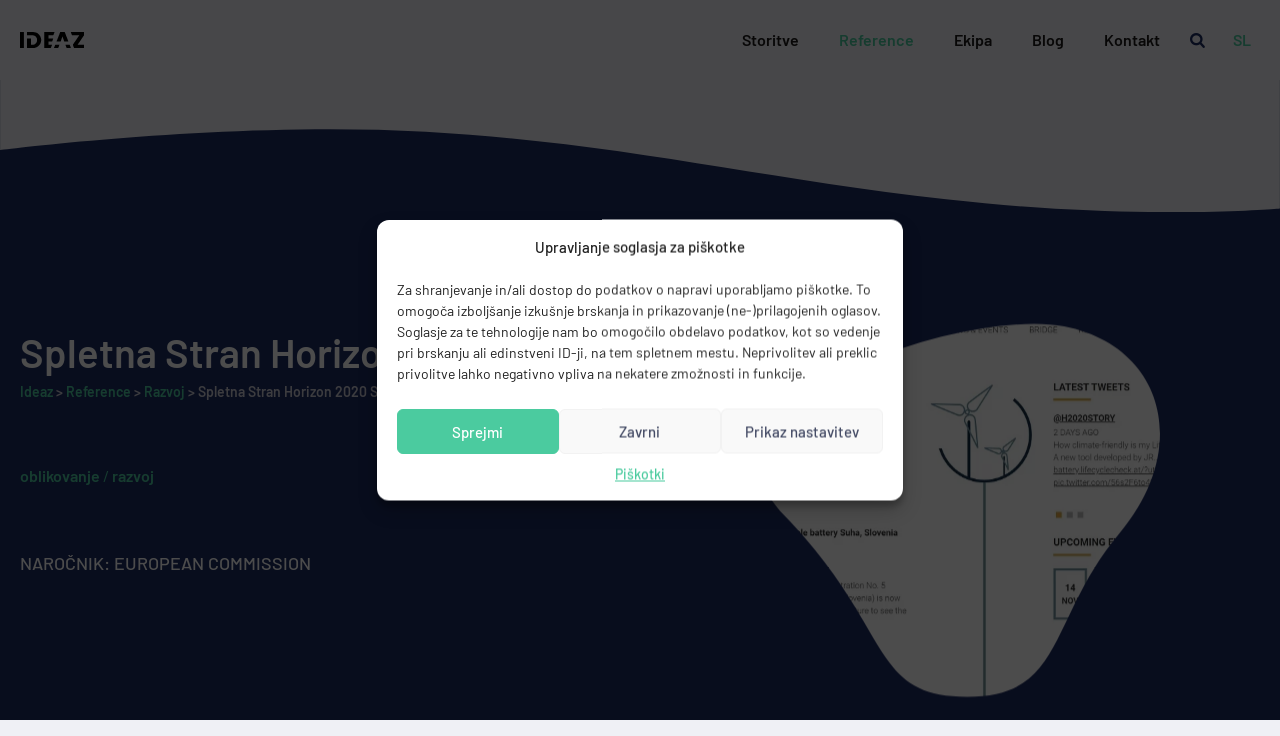

--- FILE ---
content_type: text/html; charset=UTF-8
request_url: https://www.ideaz.si/reference/spletna-stran-horizon-2020-story/
body_size: 10248
content:
<!DOCTYPE html><!--[if IE]><html lang="sl-SI" class="iefix"><![endif]--><!--[if !IE]>--><html lang="sl-SI"><!--<![endif]-->
<head>
<meta http-equiv="X-UA-Compatible" content="IE=edge" /><meta charset="UTF-8" /><meta name="viewport" content="width=device-width, initial-scale=1.0" /><title>Spletna Stran Horizon 2020 Story - Ideaz</title>
	<link rel="icon" type="image/png" href="https://www.ideaz.si/wp-content/themes/ideaz/img/favicons/favicon-96x96.png" sizes="96x96" /><link rel="icon" type="image/svg+xml" href="https://www.ideaz.si/wp-content/themes/ideaz/img/favicons/favicon.svg" /><link rel="shortcut icon" href="https://www.ideaz.si/wp-content/themes/ideaz/img/favicons/favicon.ico" /><link rel="apple-touch-icon" sizes="180x180" href="https://www.ideaz.si/wp-content/themes/ideaz/img/favicons/apple-touch-icon.png" /><meta name="apple-mobile-web-app-title" content="Ideaz" /><link rel="manifest" href="https://www.ideaz.si/wp-content/themes/ideaz/img/favicons/site.webmanifest" />
	<meta name='robots' content='index, follow, max-image-preview:large, max-snippet:-1, max-video-preview:-1' />
<link rel="alternate" hreflang="sl" href="https://www.ideaz.si/reference/spletna-stran-horizon-2020-story/" />
<link rel="alternate" hreflang="en" href="https://ideaz.co/portfolio/horizon-2020-story-web-page/" />
<link rel="alternate" hreflang="x-default" href="https://www.ideaz.si/reference/spletna-stran-horizon-2020-story/" />

	
	<meta name="description" content="STORY je evropski projekt, ki je osredotočen na predstavitvi novih tehnologij za shranjevanje energije in njihove koristi v distribucijskih sistemih. V projekt je vključenih kar 18 partnerskih ustanov iz 8 evropskih držav." />
	<link rel="canonical" href="https://www.ideaz.si/reference/spletna-stran-horizon-2020-story/" />
	<meta property="og:locale" content="sl_SI" />
	<meta property="og:type" content="article" />
	<meta property="og:title" content="Spletna Stran Horizon 2020 Story - Ideaz" />
	<meta property="og:description" content="STORY je evropski projekt, ki je osredotočen na predstavitvi novih tehnologij za shranjevanje energije in njihove koristi v distribucijskih sistemih. V projekt je vključenih kar 18 partnerskih ustanov iz 8 evropskih držav." />
	<meta property="og:url" content="https://www.ideaz.si/reference/spletna-stran-horizon-2020-story/" />
	<meta property="og:site_name" content="Ideaz" />
	<meta property="article:modified_time" content="2020-06-09T09:31:36+00:00" />
	<meta property="og:image" content="https://www.ideaz.si/wp-content/uploads/horizon2020-story-desktop-square.jpg" />
	<meta property="og:image:width" content="1920" />
	<meta property="og:image:height" content="1920" />
	<meta property="og:image:type" content="image/jpeg" />
	<meta name="twitter:card" content="summary_large_image" />
	<script type="application/ld+json" class="yoast-schema-graph">{"@context":"https://schema.org","@graph":[{"@type":"WebPage","@id":"https://www.ideaz.si/reference/spletna-stran-horizon-2020-story/","url":"https://www.ideaz.si/reference/spletna-stran-horizon-2020-story/","name":"Spletna Stran Horizon 2020 Story - Ideaz","isPartOf":{"@id":"https://www.ideaz.si/#website"},"primaryImageOfPage":{"@id":"https://www.ideaz.si/reference/spletna-stran-horizon-2020-story/#primaryimage"},"image":{"@id":"https://www.ideaz.si/reference/spletna-stran-horizon-2020-story/#primaryimage"},"thumbnailUrl":"https://www.ideaz.si/wp-content/uploads/horizon2020-story-desktop-square.jpg","datePublished":"2020-05-20T11:31:59+00:00","dateModified":"2020-06-09T09:31:36+00:00","description":"STORY je evropski projekt, ki je osredotočen na predstavitvi novih tehnologij za shranjevanje energije in njihove koristi v distribucijskih sistemih. V projekt je vključenih kar 18 partnerskih ustanov iz 8 evropskih držav.","breadcrumb":{"@id":"https://www.ideaz.si/reference/spletna-stran-horizon-2020-story/#breadcrumb"},"inLanguage":"sl-SI","potentialAction":[{"@type":"ReadAction","target":["https://www.ideaz.si/reference/spletna-stran-horizon-2020-story/"]}]},{"@type":"ImageObject","inLanguage":"sl-SI","@id":"https://www.ideaz.si/reference/spletna-stran-horizon-2020-story/#primaryimage","url":"https://www.ideaz.si/wp-content/uploads/horizon2020-story-desktop-square.jpg","contentUrl":"https://www.ideaz.si/wp-content/uploads/horizon2020-story-desktop-square.jpg","width":1920,"height":1920,"caption":"Horizon2020 Story - Desktop"},{"@type":"BreadcrumbList","@id":"https://www.ideaz.si/reference/spletna-stran-horizon-2020-story/#breadcrumb","itemListElement":[{"@type":"ListItem","position":1,"name":"Home","item":"https://www.ideaz.si/"},{"@type":"ListItem","position":2,"name":"Reference","item":"https://www.ideaz.si/reference/"},{"@type":"ListItem","position":3,"name":"Spletna Stran Horizon 2020 Story"}]},{"@type":"WebSite","@id":"https://www.ideaz.si/#website","url":"https://www.ideaz.si/","name":"Ideaz","description":"","potentialAction":[{"@type":"SearchAction","target":{"@type":"EntryPoint","urlTemplate":"https://www.ideaz.si/?s={search_term_string}"},"query-input":{"@type":"PropertyValueSpecification","valueRequired":true,"valueName":"search_term_string"}}],"inLanguage":"sl-SI"}]}</script>
	


<style id='classic-theme-styles-inline-css' type='text/css'>
/*! This file is auto-generated */
.wp-block-button__link{color:#fff;background-color:#32373c;border-radius:9999px;box-shadow:none;text-decoration:none;padding:calc(.667em + 2px) calc(1.333em + 2px);font-size:1.125em}.wp-block-file__button{background:#32373c;color:#fff;text-decoration:none}
</style>
<style id='safe-svg-svg-icon-style-inline-css' type='text/css'>
.safe-svg-cover{text-align:center}.safe-svg-cover .safe-svg-inside{display:inline-block;max-width:100%}.safe-svg-cover svg{fill:currentColor;height:100%;max-height:100%;max-width:100%;width:100%}

</style>
<link rel='stylesheet' id='cmplz-general-css' href='https://www.ideaz.si/wp-content/plugins/complianz-gdpr/assets/css/cookieblocker.min.css' type='text/css' media='all' />
<link rel='stylesheet' id='styles-css' href='https://www.ideaz.si/wp-content/themes/ideaz/style.css?v=20241115' type='text/css' media='all' />
<link rel='stylesheet' id='theme-fonts-css' href='https://www.ideaz.si/wp-content/themes/ideaz/font/fonts.css?v=20241115' type='text/css' media='all' />
<script type="text/javascript" id="wpml-cookie-js-extra">
/* <![CDATA[ */
var wpml_cookies = {"wp-wpml_current_language":{"value":"sl","expires":1,"path":"\/"}};
var wpml_cookies = {"wp-wpml_current_language":{"value":"sl","expires":1,"path":"\/"}};
/* ]]> */
</script>
<script type="text/javascript" defer src="https://www.ideaz.si/wp-content/plugins/sitepress-multilingual-cms/res/js/cookies/language-cookie.js" id="wpml-cookie-js" defer="defer" data-wp-strategy="defer"></script>
<script type="text/javascript" src="https://www.ideaz.si/wp-includes/js/jquery/jquery.min.js" id="jquery-core-js"></script>
<script type="text/javascript" defer src="https://www.ideaz.si/wp-includes/js/jquery/jquery-migrate.min.js" id="jquery-migrate-js"></script>
<script type="text/javascript" id="wpml-xdomain-data-js-extra">
/* <![CDATA[ */
var wpml_xdomain_data = {"css_selector":"wpml-ls-item","ajax_url":"https:\/\/www.ideaz.si\/wp-admin\/admin-ajax.php","current_lang":"sl","_nonce":"95bbe081f8"};
/* ]]> */
</script>
<script type="text/javascript" defer src="https://www.ideaz.si/wp-content/plugins/sitepress-multilingual-cms/res/js/xdomain-data.js" id="wpml-xdomain-data-js" defer="defer" data-wp-strategy="defer"></script>
	<style>.cmplz-message-details>summary{list-style:none;}.cmplz-message-details summary::-webkit-details-marker{display: none}.cmplz-message-details summary::after{  content: ' ▼';}.cmplz-message-details[open] summary:after {content: ' ▲';}</style>
			<style>.cmplz-hidden {
					display: none !important;
				}</style><!--[if IE]><script src="https://www.ideaz.si/wp-content/themes/ideaz/js/html5.min.js"></script><link rel="stylesheet" id="iefix-css"  href="https://www.ideaz.si/wp-content/themes/ideaz/css/iefix.css" type="text/css" /><![endif]-->
<!-- Google Tag Manager -->
<script type="text/plain" data-category="statistics"
>(function(w,d,s,l,i){w[l]=w[l]||[];w[l].push({'gtm.start':
new Date().getTime(),event:'gtm.js'});var f=d.getElementsByTagName(s)[0],
j=d.createElement(s),dl=l!='dataLayer'?'&l='+l:'';j.async=true;j.src=
'https://www.googletagmanager.com/gtm.js?id='+i+dl;f.parentNode.insertBefore(j,f);
})(window,document,'script','dataLayer','GTM-PM5L5LL');</script>
<!-- End Google Tag Manager -->
<style>.blog-intro-wrap::before,.page-services-intro-wrap::before,.page-team-intro-wrap::before,.page-contact-intro-wrap::before{position: absolute;}</style>
</head>
<body data-cmplz=1 class="wp-singular reference-template-default single single-reference postid-447 wp-theme-ideaz"><div class="body-wrap">
<header>
	<div class="container-fluid container-wide">
		<div class="row header-top align-items-center">
			<div class="col col-header-logo"><a href="/"><svg width="64" height="16.438" version="1.1" viewBox="0 0 16.933 4.3491" xmlns="http://www.w3.org/2000/svg" class="header-logo"><path class="idzli" d="m-8e-4 4.3553h1.0337v-4.347h-1.0337z"/><path class="idzld" d="m3.6734 4.3497c0.085896-0.0061487 0.13065-0.011023 0.21316-0.028616 0.66586-0.14163 1.2167-0.57702 1.5112-1.1944 0.29502-0.61849 0.28659-1.322-0.02308-1.9301-0.36262-0.71212-0.95569-1.1147-1.7151-1.1643-0.44059-0.028803-0.8924-0.02505-1.329-0.021485-0.11202 9.373e-4 -0.224 0.0018746-0.33589 0.002212-0.043583 0-0.086083 5.6238e-4 -0.13098 5.6238e-4v0.87261h1.3575c0.044426 0 0.088804 0.002718 0.13304 0.006711 1.406e-4 4.687e-5 3.749e-4 4.687e-5 5.624e-4 4.687e-5 0.40911 0.036311 0.74515 0.21805 0.93149 0.50721 0.30938 0.48005 0.32309 1.0345 0.037529 1.5212-0.32084 0.5469-0.87195 0.59052-1.3695 0.56092l-0.044143-0.00262v-1.7184h-1.0465v2.5941h0.39322c0.42797 5.624e-4 0.86933 5.624e-4 1.3036-0.00131 0.031103 0 0.081815-0.00197 0.11287-0.00418"/><path class="idzla" d="m11.239 1.1966 0.36478 1.0909 0.11099 0.31454h1.1c-0.12366-0.32787-0.27275-0.72065-0.40278-1.0639-0.18619-0.49145-0.37398-0.9872-0.5492-1.4542-0.012241-0.03265-0.021438-0.05756-0.027866-0.07501h-1.1809l-0.037811 0.088897-0.96244 2.5043h1.1091l0.05897-0.18361z"/><path class="idzla" d="m9.1266 3.9729c-0.037201 0.096733-0.072855 0.19402-0.10973 0.29474-0.01046 0.028428-0.020922 0.057138-0.031619 0.086177h0.19074c0.30295 3.749e-4 0.64484 7.498e-4 0.92478-0.00231l0.221-0.56697 0.11381-0.31042h-1.1161c-0.037483 0.097342-0.070134 0.1815-0.10138 0.26205-0.030822 0.079374-0.060235 0.15523-0.091525 0.23657"/><path class="idzla" d="m12.342 4.3535c0.28747 0.00169 0.64025 0.00131 0.92594 9.373e-4h0.20101l-0.02107-0.057466c-0.02936-0.079938-0.05681-0.15481-0.08486-0.22939-0.04147-0.11006-0.07815-0.20847-0.11479-0.30667-0.03439-0.092369-0.06873-0.18455-0.10696-0.28606h-1.1163l0.1808 0.5196c0.04048 0.10991 0.07872 0.20951 0.11667 0.30342l0.0056 0.013891-7.49e-4 0.00337 0.01464 0.038422z"/><path class="idzle" d="m7.5163 1.7609c0-0.12586-0.00131-0.2643-0.00253-0.40921-0.00112-0.14543-0.00249-0.29099-0.00249-0.41766v-0.046912h1.2986l0.34195-0.87377h-2.7071v4.3442h1.7096l0.32749-0.88236h-0.97177v-0.87349h1.008l0.27791-0.84085h-1.2796z"/><path class="idzlz" d="m16.932 4.3553v-0.87073h-1.7058l0.0449-0.071775c0.11967-0.17015 1.5421-2.3213 1.661-2.5009v-0.90346h-3.5006l0.31754 0.87064h1.9466l-1.7148 2.5839 0.31904 0.8924z"/></svg></a></div>
			<nav class="col col-header-menu">
				<ul id="menu-header-menu" class="header-menu"><li class="menu-blue menu-item menu-item-type-post_type menu-item-object-page menu-item-30"><a href="https://www.ideaz.si/storitve/">Storitve</a></li>
<li class="menu-green menu-item menu-item-type-custom menu-item-object-custom menu-item-448"><a href="https://www.ideaz.si/reference/">Reference</a></li>
<li class="menu-violet menu-item menu-item-type-post_type menu-item-object-page menu-item-28"><a href="https://www.ideaz.si/ekipa/">Ekipa</a></li>
<li class="menu-yellow menu-item menu-item-type-taxonomy menu-item-object-category menu-item-31"><a href="https://www.ideaz.si/blog/">Blog</a></li>
<li class="menu-pink menu-item menu-item-type-post_type menu-item-object-page menu-item-27"><a href="https://www.ideaz.si/kontakt/">Kontakt</a></li>
</ul>			</nav>
			<div class="search-toggle-wrap">
				<button id="header-search-toggle" aria-label="Preklopi iskanje"><span class="icon icon-search"></span></button>
				<form id="searchform" role="search" method="get" class="search-form" action="https://www.ideaz.si/">
	<div>
	<label>
		<span class="screen-reader-text">Išči:</span>
		<input type="search" class="search-field" placeholder="Išči &hellip;" value="" name="s">
	</label>
	<button type="submit" class="search-submit"><span class="icon icon-search" role="img" aria-label="Išči"></span></button>
	</div>
</form>			</div>
			<div class="col col-header-menu-toggle-lang-sel">
				<div class="lang-sel-wrap">
																																							<a href="javascript:;">sl</a>
																			<ul class="lang-sel">
																								<li><a href="https://ideaz.co/portfolio/horizon-2020-story-web-page/">en</a></li>
																																				</ul>
									</div>
				<div class="header-menu-toggle-wrap">
					<button id="header-menu-toggle" aria-label="Preklopi meni"><div class="item-toggle-lines"></div></button>
					<div class="header-menu-text screen-reader-text">Meni</div>
				</div>
			</div>
		</div>
	</div>
</header>
<main>
<div class="single">
 <div class="single-portfolio-intro-wrap single-portfolio-intro-wrap-has-image">
	 <div class="container-fluid">
		<div class="row align-items-center">
			<div class="col-12 col-md-6 single-portfolio-intro-content">
				<h1>Spletna Stran Horizon 2020 Story</h1>
				<div class="breadcrumbs" typeof="BreadcrumbList" vocab="http://schema.org/"><span property="itemListElement" typeof="ListItem"><a property="item" typeof="WebPage" title="Go to Ideaz." href="https://www.ideaz.si" class="home" ><span property="name">Ideaz</span></a><meta property="position" content="1"></span> &gt; <span property="itemListElement" typeof="ListItem"><a property="item" typeof="WebPage" title="Go to Reference." href="https://www.ideaz.si/reference/" class="archive post-reference-archive" ><span property="name">Reference</span></a><meta property="position" content="2"></span> &gt; <span property="itemListElement" typeof="ListItem"><a property="item" typeof="WebPage" title="Go to the Razvoj Kategorija referenc archives." href="https://www.ideaz.si/kategorija-referenc/razvoj/" class="taxonomy kategorija-referenc" ><span property="name">Razvoj</span></a><meta property="position" content="3"></span> &gt; <span class="post post-reference current-item">Spletna Stran Horizon 2020 Story</span></div>									<div class="portfolio-item-categories single-portfolio-item-categories">
													<span><a href="https://www.ideaz.si/kategorija-referenc/oblikovanje/">Oblikovanje</a> / </span>
													<span><a href="https://www.ideaz.si/kategorija-referenc/razvoj/">Razvoj</a></span>
											</div>
												<div class="portfolio-customer">Naročnik: European Commission</div>
							</div>
		</div>
	</div>
	 		 <div class="single-portfolio-intro-image">
			 <div class="single-portfolio-intro-image-wrap">				 <img src="https://www.ideaz.si/wp-content/uploads/story-celotna-naslovna.jpg"width="960" height="755"  alt="Spletna Stran Horizon 2020 Story" loading="lazy" />
			</div>
			 <div id="single-portfolio-intro-image-mask" data-sal="animate"><div class="single-portfolio-intro-image-mask-handle"></div></div>
		 </div>
	  </div>
<div class="container-fluid container-wide">
	<div class="row"><div class="col-12 col-lg-10 offset-lg-1">
	<div class="flex-content-wrap">
	<div class="row layout-wrap text-with-image-layout align-items-center single-portfolio-first-flex">
		<div class="col-12 col-sm-8 offset-sm-2 col-md-6 offset-md-0 col-lg-5 text-with-image-layout-img">
						<figure><a href="https://www.ideaz.si/wp-content/uploads/horizon2020-story-desktop-square.jpg" data-size="1920x1920" class="image-mask image-mask-4"><img width="576" height="576" src="https://www.ideaz.si/wp-content/uploads/horizon2020-story-desktop-square-576x576.jpg" class="img-fluid wp-post-image" alt="Horizon2020 Story - Desktop" decoding="async" fetchpriority="high" srcset="https://www.ideaz.si/wp-content/uploads/horizon2020-story-desktop-square-576x576.jpg 576w, https://www.ideaz.si/wp-content/uploads/horizon2020-story-desktop-square-1170x1170.jpg 1170w, https://www.ideaz.si/wp-content/uploads/horizon2020-story-desktop-square-360x360.jpg 360w, https://www.ideaz.si/wp-content/uploads/horizon2020-story-desktop-square-768x768.jpg 768w, https://www.ideaz.si/wp-content/uploads/horizon2020-story-desktop-square-1536x1536.jpg 1536w, https://www.ideaz.si/wp-content/uploads/horizon2020-story-desktop-square.jpg 1920w" sizes="(max-width: 576px) 100vw, 576px" loading="lazy" /></a></figure>
		</div>
		<div class="col-12 col-md-6 offset-lg-1">
							<h2>horizon2020-story.eu</h2>
						<p>STORY je evropski projekt, ki je osredotočen na predstavitvi novih tehnologij za shranjevanje energije in njihove koristi v distribucijskih sistemih. V projekt je vključenih kar 18 partnerskih ustanov iz 8 evropskih držav.</p>
		</div>
	</div>
								<div class="row layout-wrap text-with-image-layout align-items-center">
	<div class="col-12 col-12 col-md-6 order-1 order-md-2 text-with-image-layout-img">
						<figure><div class=" image-mask image-mask-5"><img width="563" height="576" src="https://www.ideaz.si/wp-content/uploads/story-563x576.jpg" class="img-fluid" alt="Spletna Stran Horizon 2020 Story" decoding="async" srcset="https://www.ideaz.si/wp-content/uploads/story-563x576.jpg 563w, https://www.ideaz.si/wp-content/uploads/story-768x786.jpg 768w, https://www.ideaz.si/wp-content/uploads/story.jpg 1045w" sizes="(max-width: 563px) 100vw, 563px" loading="lazy" /></div></figure>
			</div>
	<div class="col-12 col-12 col-md-6 order-2 order-md-1">
					<h2>Preobrazba</h2>
				<ul class="list-colored ideaz-green">
<li>Risanje žičnatega</li>
<li>Oblikovanje spletne strani</li>
<li>Programiranje spletne strani</li>
<li>Animirani elementi: ikone, animacije</li>
<li><span style="font-weight: 400;">Integracija družbenih omrežij, naročanje na novice</span></li>
</ul>
	</div>
</div>
								<div class="row layout-wrap text-with-image-layout align-items-start">
	<div class="col-12 col-md-3 text-with-image-layout-img">
						<figure><div class=" image-mask image-mask-none"><img width="504" height="386" src="https://www.ideaz.si/wp-content/uploads/single-portfolio-izziv.svg" class="img-fluid" alt="Izziv" decoding="async" loading="lazy" /></div></figure>
			</div>
	<div class="col-12 col-md-9">
					<h2>Kako smo očedili stran?</h2>
				<ul class="list-colored ideaz-green">
<li><span style="font-weight: 400;">Za poživitev spletnega mesta so bili na določene strani dodani animirani elementi. Gre za vektorske elemente, ki so animirani s pomočjo slogovnih predlog CSS in posledično strojno pospešeni, če je to podprto s strani brskalnika. Animacije so zato tekoče in dodatno ne obremenjujejo procesorja.</span></li>
<li><span style="font-weight: 400;">Projekt je prisoten na treh družbenih omrežjih, ima pa tudi dva video kanala na omrežjih Youtube in Vimeo. Na prvi strani smo vgradili prikaz najnovejših tvitov, novice in dogodki pa imajo vklopljeno možnost delitve vsebine na družbenih omrežjih. Da obiskovalci ostanejo na tekočem s projektom, se lahko prijavijo na e-novice, ki so neposredno povezane z orodjem za e-mail marketing MailChimp.</span></li>
</ul>
	</div>
</div>
								<div class="row layout-wrap image-with-frame-layout">
	<div class="col-12">
					<div class="image-with-frame-wrap"><div class="image-with-frame-frame"></div>
				<div class="image-with-frame-image">
					<picture>
						<source srcset="https://www.ideaz.si/wp-content/uploads/story-celotna-360.jpg 360w" media="(max-width: 767.98px)" />
						<source srcset="https://www.ideaz.si/wp-content/uploads/story-celotna-768-1.jpg 768w" media="(min-width: 768px) and (max-width: 1279.98px)" />
													<source srcset="https://www.ideaz.si/wp-content/uploads/story-celotna-1200.jpg 1200w" media="(min-width: 1280px)" />
							<img width="1200" height="7048" src="https://www.ideaz.si/wp-content/uploads/story-celotna-1200.jpg" class="img-fluid" alt="Spletna Stran Horizon 2020 Story" decoding="async" loading="lazy" srcset="https://www.ideaz.si/wp-content/uploads/story-celotna-1200.jpg 1200w, https://www.ideaz.si/wp-content/uploads/story-celotna-1200-98x576.jpg 98w, https://www.ideaz.si/wp-content/uploads/story-celotna-1200-199x1170.jpg 199w, https://www.ideaz.si/wp-content/uploads/story-celotna-1200-768x4511.jpg 768w" sizes="(max-width: 1200px) 100vw, 1200px" />											</picture>
				</div>
			</div>
			</div>
	</div>								<div class="row layout-wrap text-fullwidth-layout">
	<div class="col-12">
				<div class="row">
<div class="col-12 text-center"><a class="btn" href="http://horizon2020-story.eu/" target="_blank" rel="noopener">http://horizon2020-story.eu/</a></div>
</div>
	</div>
</div>			
	</div>
			<div class="row justify-content-center justify-content-lg-between single-portfolio-team">
			<div class="col-12"><h3>Ekipa</h3></div>
							<div class="col-12 col-sm-6 col-md-4 col-lg-3 single-portfolio-team-member text-center">
					<div class="single-portfolio-team-member-image"><img width="190" height="167" src="https://www.ideaz.si/wp-content/uploads/single-portfolio-ekipa-podpora.svg" class="img-fluid" alt="Podpora" decoding="async" loading="lazy" /></div>
					<div class="single-portfolio-team-member-name">Medved Nika</div>
					<div class="single-portfolio-team-member-role">Vodja projekta</div>
				</div>
							<div class="col-12 col-sm-6 col-md-4 col-lg-3 single-portfolio-team-member text-center">
					<div class="single-portfolio-team-member-image"><img width="190" height="167" src="https://www.ideaz.si/wp-content/uploads/single-portfolio-ekipa-oblikovanje.svg" class="img-fluid" alt="Oblikovanje" decoding="async" loading="lazy" /></div>
					<div class="single-portfolio-team-member-name">Sova Dea</div>
					<div class="single-portfolio-team-member-role">Oblikovanje</div>
				</div>
							<div class="col-12 col-sm-6 col-md-4 col-lg-3 single-portfolio-team-member text-center">
					<div class="single-portfolio-team-member-image"><img width="190" height="167" src="https://www.ideaz.si/wp-content/uploads/single-portfolio-ekipa-razvoj.svg" class="img-fluid" alt="Razvoj" decoding="async" loading="lazy" /></div>
					<div class="single-portfolio-team-member-name">Jazbec Andrej</div>
					<div class="single-portfolio-team-member-role">Razvoj</div>
				</div>
					</div>
		</div></div>
</div>
</div>
</main>
<footer>
<div class="upper-footer">
	<div class="container-fluid">
		 <div class="row footer-logos">
		 			 <div class="col col-6 col-sm-4 col-md-3 footer-logo"><img width="93" height="8" src="https://www.ideaz.si/wp-content/uploads/adria-reference-logo-1.svg" class="img-fluid" alt="Adria logotip" decoding="async" loading="lazy" /></div>
		 			 <div class="col col-6 col-sm-4 col-md-3 footer-logo"><a href="https://www.ideaz.si/reference/spletna-stran-horizon-2020-story/"><img width="77" height="29" src="https://www.ideaz.si/wp-content/uploads/joanneum-research-reference-logo-1.svg" class="img-fluid" alt="Joanneum research logotip" decoding="async" loading="lazy" /></a></div>
		 			 <div class="col col-6 col-sm-4 col-md-3 footer-logo"><img width="54" height="25" src="https://www.ideaz.si/wp-content/uploads/jub-reference-logo-1.svg" class="img-fluid" alt="JUB reference logotip" decoding="async" loading="lazy" /></div>
		 			 <div class="col col-6 col-sm-4 col-md-3 footer-logo"><a href="https://www.ideaz.si/reference/spletna-stran-roletarstvo-medle/"><img width="88" height="26" src="https://www.ideaz.si/wp-content/uploads/medle-reference-logo-1.svg" class="img-fluid" alt="Medle logotip" decoding="async" loading="lazy" /></a></div>
		 			 <div class="col col-6 col-sm-4 col-md-3 footer-logo"><img width="92" height="28" src="https://www.ideaz.si/wp-content/uploads/petrol-reference-logo-1.svg" class="img-fluid" alt="Petrol logotip" decoding="async" loading="lazy" /></div>
		 			 <div class="col col-6 col-sm-4 col-md-3 footer-logo"><a href="https://www.ideaz.si/reference/festival-pivo-in-cvetje-lasko/"><img width="83" height="30" src="https://www.ideaz.si/wp-content/uploads/pivo-in-cvetje-reference-logo-1.svg" class="img-fluid" alt="Pivo in Cvetje logotip" decoding="async" loading="lazy" /></a></div>
		 			 <div class="col col-6 col-sm-4 col-md-3 footer-logo"><a href="https://www.ideaz.si/reference/spletna-stran-compile-project/"><img width="99" height="34" src="https://www.ideaz.si/wp-content/uploads/univerza-v-ljubljani-reference-logo-1.svg" class="img-fluid" alt="Univerza v Ljubljani logotip" decoding="async" loading="lazy" /></a></div>
		 			 <div class="col col-6 col-sm-4 col-md-3 footer-logo"><a href="https://www.ideaz.si/reference/spletna-stran-tvambienti/"><img width="56" height="30" src="https://www.ideaz.si/wp-content/uploads/ambienti-logo.svg" class="img-fluid" alt="" decoding="async" loading="lazy" /></a></div>
		 		 </div>
	</div>
</div>
<div class="lower-footer">
	<div class="container-fluid container-wide">
				<div class="row lower-footer-cta">
			<div class="col-12 col-sm-10 offset-sm-1 col-md-8 offset-md-2 col-lg-6 offset-lg-3 text-center"><h2>Potrebujete našo pomoč?</h2>
<p>Kontaktirajte nas, če imate kakšna vprašanja ali pripravljate nov projekt, ki čaka na realizacijo.</p>
<p><a class="btn btn-pink" href="https://www.ideaz.si/kontakt/#contact-form">Kontaktirajte nas</a></p>
</div>
		</div>
				<div class="row">
			<div class="col-12 col-lg-9 col-xl-7"><div class="row row-footer-menus">
					<div class="col-6 col-sm-auto col-footer-menu"><ul id="menu-footer-menu" class="footer-menu"><li class="menu-blue menu-item menu-item-type-post_type menu-item-object-page menu-item-35"><a href="https://www.ideaz.si/storitve/">Storitve</a></li>
<li class="menu-green menu-item menu-item-type-custom menu-item-object-custom menu-item-533"><a href="https://www.ideaz.si/reference/">Reference</a></li>
<li class="menu-violet menu-item menu-item-type-post_type menu-item-object-page menu-item-33"><a href="https://www.ideaz.si/ekipa/">Ekipa</a></li>
<li class="menu-yellow menu-item menu-item-type-taxonomy menu-item-object-category menu-item-36"><a href="https://www.ideaz.si/blog/">Blog</a></li>
<li class="menu-pink menu-item menu-item-type-post_type menu-item-object-page menu-item-32"><a href="https://www.ideaz.si/kontakt/">Kontakt</a></li>
</ul></div>
					<div class="col-6 col-sm-auto col-footer-social"><ul id="menu-social-menu" class="footer-menu"><li class="menu-item menu-item-type-custom menu-item-object-custom menu-item-47"><a target="_blank" href="https://www.facebook.com/ideaz.si">Facebook</a></li>
<li class="menu-item menu-item-type-custom menu-item-object-custom menu-item-48"><a target="_blank" href="https://www.instagram.com/ideaz.agency/">Instagram</a></li>
<li class="menu-item menu-item-type-custom menu-item-object-custom menu-item-1941"><a target="_blank" href="https://www.tiktok.com/@ideaz_agency">TikTok</a></li>
<li class="menu-item menu-item-type-custom menu-item-object-custom menu-item-2105"><a href="https://www.youtube.com/@spletnaagencijaideaz/playlists">YouTube</a></li>
<li class="menu-item menu-item-type-custom menu-item-object-custom menu-item-1655"><a href="https://www.linkedin.com/company/ideaz-agency">Linkedin</a></li>
</ul></div>
				</div>
			</div>
			<div class="col-12 col-lg-3 order-lg-first col-xl-3 offset-xl-1 text-sm-right text-lg-left col-footer-copyright">2026 Ideaz / Created by Ideaz</div>
		</div>
	</div>
</div>
</footer>
<div class="pswp" tabindex="-1" role="dialog" aria-hidden="true"><div class="pswp__bg"></div><div class="pswp__scroll-wrap"><div class="pswp__container"><div class="pswp__item"></div><div class="pswp__item"></div><div class="pswp__item"></div></div><div class="pswp__ui pswp__ui--hidden"><div class="pswp__top-bar"><div class="pswp__counter"></div><button class="pswp__button pswp__button--close" aria-label="Close (Esc)"></button><button class="pswp__button pswp__button--fs" aria-label="Toggle fullscreen"></button><button class="pswp__button pswp__button--zoom" aria-label="Zoom in/out"></button><div class="pswp__preloader"><div class="pswp__preloader__icn"><div class="pswp__preloader__cut"><div class="pswp__preloader__donut"></div></div></div></div></div><div class="pswp__share-modal pswp__share-modal--hidden pswp__single-tap"><div class="pswp__share-tooltip"></div></div><button class="pswp__button pswp__button--arrow--left" aria-label="Previous (arrow left)"></button><button class="pswp__button pswp__button--arrow--right" aria-label="Next (arrow right)"></button><div class="pswp__caption"><div class="pswp__caption__center"></div></div></div></div></div>
<script type="speculationrules">
{"prefetch":[{"source":"document","where":{"and":[{"href_matches":"\/*"},{"not":{"href_matches":["\/wp-*.php","\/wp-admin\/*","\/wp-content\/uploads\/*","\/wp-content\/*","\/wp-content\/plugins\/*","\/wp-content\/themes\/ideaz\/*","\/*\\?(.+)"]}},{"not":{"selector_matches":"a[rel~=\"nofollow\"]"}},{"not":{"selector_matches":".no-prefetch, .no-prefetch a"}}]},"eagerness":"conservative"}]}
</script>
	<script>
		function ideaz_complianz_revoke_cookies() {
			var cookies = document.cookie.split('; ');
			if (cookies.length > 1) {
				jQuery.ajax({
					url: 'https://www.ideaz.si/wp-admin/admin-ajax.php',
					type: 'post',
					data: {
						action: 'cmplz_revoke_delete_cookies_ajax_run',
						security: 'edc34a2903'
					},
					success: function() {
						console.log('cleared')
					},
				});
			}
		}


		(function($){$(document).ready( function() {
			document.addEventListener('cmplz_status_change', function (e) {
				console.log('status change')
				if (e.detail.value === 'deny') {
					ideaz_complianz_revoke_cookies();
				}
			});
			document.addEventListener('cmplz_revoke', function (e) {
				console.log('revoke')
				ideaz_complianz_revoke_cookies();
			});
		});})(jQuery);

	</script>
	
<!-- Consent Management powered by Complianz | GDPR/CCPA Cookie Consent https://wordpress.org/plugins/complianz-gdpr -->
<div id="cmplz-cookiebanner-container"><div class="cmplz-cookiebanner cmplz-hidden banner-1 bottom-right-view-preferences optin cmplz-center cmplz-categories-type-view-preferences" aria-modal="true" data-nosnippet="true" role="dialog" aria-live="polite" aria-labelledby="cmplz-header-1-optin" aria-describedby="cmplz-message-1-optin">
	<div class="cmplz-header">
		<div class="cmplz-logo"></div>
		<div class="cmplz-title" id="cmplz-header-1-optin">Upravljanje soglasja za piškotke</div>
		<div class="cmplz-close" tabindex="0" role="button" aria-label="Zapri okno">
			<svg aria-hidden="true" focusable="false" data-prefix="fas" data-icon="times" class="svg-inline--fa fa-times fa-w-11" role="img" xmlns="http://www.w3.org/2000/svg" viewBox="0 0 352 512"><path fill="currentColor" d="M242.72 256l100.07-100.07c12.28-12.28 12.28-32.19 0-44.48l-22.24-22.24c-12.28-12.28-32.19-12.28-44.48 0L176 189.28 75.93 89.21c-12.28-12.28-32.19-12.28-44.48 0L9.21 111.45c-12.28 12.28-12.28 32.19 0 44.48L109.28 256 9.21 356.07c-12.28 12.28-12.28 32.19 0 44.48l22.24 22.24c12.28 12.28 32.2 12.28 44.48 0L176 322.72l100.07 100.07c12.28 12.28 32.2 12.28 44.48 0l22.24-22.24c12.28-12.28 12.28-32.19 0-44.48L242.72 256z"></path></svg>
		</div>
	</div>

	<div class="cmplz-divider cmplz-divider-header"></div>
	<div class="cmplz-body">
		<div class="cmplz-message" id="cmplz-message-1-optin">Za shranjevanje in/ali dostop do podatkov o napravi uporabljamo piškotke. To omogoča izboljšanje izkušnje brskanja in prikazovanje (ne-)prilagojenih oglasov. Soglasje za te tehnologije nam bo omogočilo obdelavo podatkov, kot so vedenje pri brskanju ali edinstveni ID-ji, na tem spletnem mestu. Neprivolitev ali preklic privolitve lahko negativno vpliva na nekatere zmožnosti in funkcije.</div>
		<!-- categories start -->
		<div class="cmplz-categories">
			<details class="cmplz-category cmplz-functional" >
				<summary>
						<span class="cmplz-category-header">
							<span class="cmplz-category-title">Funkcionalni</span>
							<span class='cmplz-always-active'>
								<span class="cmplz-banner-checkbox">
									<input type="checkbox"
										   id="cmplz-functional-optin"
										   data-category="cmplz_functional"
										   class="cmplz-consent-checkbox cmplz-functional"
										   size="40"
										   value="1"/>
									<label class="cmplz-label" for="cmplz-functional-optin"><span class="screen-reader-text">Funkcionalni</span></label>
								</span>
								Vedno omogočeni							</span>
							<span class="cmplz-icon cmplz-open">
								<svg xmlns="http://www.w3.org/2000/svg" viewBox="0 0 448 512"  height="18" ><path d="M224 416c-8.188 0-16.38-3.125-22.62-9.375l-192-192c-12.5-12.5-12.5-32.75 0-45.25s32.75-12.5 45.25 0L224 338.8l169.4-169.4c12.5-12.5 32.75-12.5 45.25 0s12.5 32.75 0 45.25l-192 192C240.4 412.9 232.2 416 224 416z"/></svg>
							</span>
						</span>
				</summary>
				<div class="cmplz-description">
					<span class="cmplz-description-functional">Tehnična hramba ali dostop sta nujno potrebna za zakonit namen omogočanja uporabe določene storitve, ki jo naročnik ali uporabnik izrecno zahteva, ali izključno za namen prenosa sporočila prek elektronskega komunikacijskega omrežja.</span>
				</div>
			</details>

			<details class="cmplz-category cmplz-preferences" >
				<summary>
						<span class="cmplz-category-header">
							<span class="cmplz-category-title">Nastavitve</span>
							<span class="cmplz-banner-checkbox">
								<input type="checkbox"
									   id="cmplz-preferences-optin"
									   data-category="cmplz_preferences"
									   class="cmplz-consent-checkbox cmplz-preferences"
									   size="40"
									   value="1"/>
								<label class="cmplz-label" for="cmplz-preferences-optin"><span class="screen-reader-text">Nastavitve</span></label>
							</span>
							<span class="cmplz-icon cmplz-open">
								<svg xmlns="http://www.w3.org/2000/svg" viewBox="0 0 448 512"  height="18" ><path d="M224 416c-8.188 0-16.38-3.125-22.62-9.375l-192-192c-12.5-12.5-12.5-32.75 0-45.25s32.75-12.5 45.25 0L224 338.8l169.4-169.4c12.5-12.5 32.75-12.5 45.25 0s12.5 32.75 0 45.25l-192 192C240.4 412.9 232.2 416 224 416z"/></svg>
							</span>
						</span>
				</summary>
				<div class="cmplz-description">
					<span class="cmplz-description-preferences">Tehnično shranjevanje ali dostop je potreben za zakonit namen shranjevanja nastavitev, ki jih naročnik ali uporabnik ni zahteval.</span>
				</div>
			</details>

			<details class="cmplz-category cmplz-statistics" >
				<summary>
						<span class="cmplz-category-header">
							<span class="cmplz-category-title">Statistika</span>
							<span class="cmplz-banner-checkbox">
								<input type="checkbox"
									   id="cmplz-statistics-optin"
									   data-category="cmplz_statistics"
									   class="cmplz-consent-checkbox cmplz-statistics"
									   size="40"
									   value="1"/>
								<label class="cmplz-label" for="cmplz-statistics-optin"><span class="screen-reader-text">Statistika</span></label>
							</span>
							<span class="cmplz-icon cmplz-open">
								<svg xmlns="http://www.w3.org/2000/svg" viewBox="0 0 448 512"  height="18" ><path d="M224 416c-8.188 0-16.38-3.125-22.62-9.375l-192-192c-12.5-12.5-12.5-32.75 0-45.25s32.75-12.5 45.25 0L224 338.8l169.4-169.4c12.5-12.5 32.75-12.5 45.25 0s12.5 32.75 0 45.25l-192 192C240.4 412.9 232.2 416 224 416z"/></svg>
							</span>
						</span>
				</summary>
				<div class="cmplz-description">
					<span class="cmplz-description-statistics">Tehnično shranjevanje ali dostop, ki se uporablja izključno v statistične namene.</span>
					<span class="cmplz-description-statistics-anonymous">Tehnično shranjevanje ali dostop, ki se uporablja izključno za anonimne statistične namene. Brez sodnega poziva, prostovoljnega izpolnjevanja obveznosti s strani vašega ponudnika internetnih storitev ali dodatnih zapisov tretje osebe informacij, shranjenih ali pridobljenih samo za ta namen, običajno ni mogoče uporabiti za vašo identifikacijo.</span>
				</div>
			</details>
			<details class="cmplz-category cmplz-marketing" >
				<summary>
						<span class="cmplz-category-header">
							<span class="cmplz-category-title">Trženje</span>
							<span class="cmplz-banner-checkbox">
								<input type="checkbox"
									   id="cmplz-marketing-optin"
									   data-category="cmplz_marketing"
									   class="cmplz-consent-checkbox cmplz-marketing"
									   size="40"
									   value="1"/>
								<label class="cmplz-label" for="cmplz-marketing-optin"><span class="screen-reader-text">Trženje</span></label>
							</span>
							<span class="cmplz-icon cmplz-open">
								<svg xmlns="http://www.w3.org/2000/svg" viewBox="0 0 448 512"  height="18" ><path d="M224 416c-8.188 0-16.38-3.125-22.62-9.375l-192-192c-12.5-12.5-12.5-32.75 0-45.25s32.75-12.5 45.25 0L224 338.8l169.4-169.4c12.5-12.5 32.75-12.5 45.25 0s12.5 32.75 0 45.25l-192 192C240.4 412.9 232.2 416 224 416z"/></svg>
							</span>
						</span>
				</summary>
				<div class="cmplz-description">
					<span class="cmplz-description-marketing">Tehnično shranjevanje ali dostop je potreben za ustvarjanje uporabniških profilov za pošiljanje oglaševanja ali za sledenje uporabniku na spletnem mestu ali na več spletnih mestih za podobne trženjske namene.</span>
				</div>
			</details>
		</div><!-- categories end -->
			</div>

	<div class="cmplz-links cmplz-information">
		<a class="cmplz-link cmplz-manage-options cookie-statement" href="#" data-relative_url="#cmplz-manage-consent-container">Upravljanje možnosti</a>
		<a class="cmplz-link cmplz-manage-third-parties cookie-statement" href="#" data-relative_url="#cmplz-cookies-overview">Upravljanje storitev</a>
		<a class="cmplz-link cmplz-manage-vendors tcf cookie-statement" href="#" data-relative_url="#cmplz-tcf-wrapper">Upravljanje prodajalcev {vendor_count}</a>
		<a class="cmplz-link cmplz-external cmplz-read-more-purposes tcf" target="_blank" rel="noopener noreferrer nofollow" href="https://cookiedatabase.org/tcf/purposes/">Preberite več o teh namenih</a>
			</div>

	<div class="cmplz-divider cmplz-footer"></div>

	<div class="cmplz-buttons">
		<button class="cmplz-btn cmplz-accept">Sprejmi</button>
		<button class="cmplz-btn cmplz-deny">Zavrni</button>
		<button class="cmplz-btn cmplz-view-preferences">Prikaz nastavitev</button>
		<button class="cmplz-btn cmplz-save-preferences">Shranjevanje nastavitev</button>
		<a class="cmplz-btn cmplz-manage-options tcf cookie-statement" href="#" data-relative_url="#cmplz-manage-consent-container">Prikaz nastavitev</a>
			</div>

	<div class="cmplz-links cmplz-documents">
		<a class="cmplz-link cookie-statement" href="#" data-relative_url="">{title}</a>
		<a class="cmplz-link privacy-statement" href="#" data-relative_url="">{title}</a>
		<a class="cmplz-link impressum" href="#" data-relative_url="">{title}</a>
			</div>

</div>
</div>
					<div id="cmplz-manage-consent" data-nosnippet="true"><button class="cmplz-btn cmplz-hidden cmplz-manage-consent manage-consent-1">Upravljanje soglasja</button>

</div>    <script type="text/javascript">
        document.addEventListener( 'wpcf7mailsent', function( event ) {
            location = 'https://www.ideaz.si/hvala-za-vase-povprasevanje/';
        }, false );
    </script>
    <script type="text/javascript" defer src="https://www.ideaz.si/wp-content/themes/ideaz/js/scripts.js?v=20241115" id="scripts-js"></script>
<script type="text/javascript" defer src="https://www.ideaz.si/wp-content/themes/ideaz/js/sal.js" id="sal-js"></script>
<script type="text/javascript" defer src="https://www.ideaz.si/wp-content/themes/ideaz/js/slick.min.js" id="slick-js"></script>
<script type="text/javascript" defer src="https://www.ideaz.si/wp-content/themes/ideaz/js/photoswipe.min.js" id="photoswipe-min-js"></script>
<script type="text/javascript" defer src="https://www.ideaz.si/wp-includes/js/jquery/ui/core.min.js" id="jquery-ui-core-js"></script>
<script type="text/javascript" defer src="https://www.ideaz.si/wp-includes/js/jquery/ui/mouse.min.js" id="jquery-ui-mouse-js"></script>
<script type="text/javascript" defer src="https://www.ideaz.si/wp-includes/js/jquery/ui/draggable.min.js" id="jquery-ui-draggable-js"></script>
<script type="text/javascript" defer src="https://www.ideaz.si/wp-content/themes/ideaz/js/jquery.ui.touch-punch.min.js" id="touch-punch-js"></script>
<script type="text/javascript" defer src="https://www.ideaz.si/wp-content/plugins/ideaz-complianz-gdpr-fixes//js/js.cookie.min.js" id="js-cookie-js"></script>
<script type="text/javascript" id="recaptcha-complianz-js-extra">
/* <![CDATA[ */
var recaptchaSettings = {"placeholderImage":"https:\/\/www.ideaz.si\/wp-content\/plugins\/ideaz-complianz-gdpr-fixes\/integrations\/recaptcha\/placeholder.png"};
/* ]]> */
</script>
<script type="text/javascript" defer src="https://www.ideaz.si/wp-content/plugins/ideaz-complianz-gdpr-fixes/integrations/recaptcha/recaptcha-complianz.js" id="recaptcha-complianz-js"></script>
<script type="text/javascript" defer src="https://www.ideaz.si/wp-content/plugins/ideaz-complianz-gdpr-fixes/integrations/youtube-lyte/youtube-lyte-complianz.js" id="youtube-lyte-complianz-js"></script>
<script type="text/javascript" id="cmplz-cookiebanner-js-extra">
/* <![CDATA[ */
var complianz = {"prefix":"cmplz_","user_banner_id":"1","set_cookies":[],"block_ajax_content":"0","banner_version":"40","version":"7.4.2","store_consent":"","do_not_track_enabled":"","consenttype":"optin","region":"eu","geoip":"","dismiss_timeout":"","disable_cookiebanner":"","soft_cookiewall":"1","dismiss_on_scroll":"","cookie_expiry":"365","url":"https:\/\/www.ideaz.si\/wp-json\/complianz\/v1\/","locale":"lang=sl&locale=sl_SI","set_cookies_on_root":"0","cookie_domain":"","current_policy_id":"18","cookie_path":"\/","categories":{"statistics":"statistika","marketing":"tr\u017eenje"},"tcf_active":"","placeholdertext":"Kliknite, \u010de \u017eelite sprejeti pi\u0161kotke za {category} in omogo\u010diti to vsebino","css_file":"https:\/\/www.ideaz.si\/wp-content\/uploads\/complianz\/css\/banner-{banner_id}-{type}.css?v=40","page_links":{"eu":{"cookie-statement":{"title":"Pi\u0161kotki","url":"https:\/\/www.ideaz.si\/piskotki\/"}}},"tm_categories":"1","forceEnableStats":"","preview":"","clean_cookies":"","aria_label":"Kliknite, \u010de \u017eelite sprejeti pi\u0161kotke za {category} in omogo\u010diti to vsebino"};
/* ]]> */
</script>
<script defer type="text/javascript" defer src="https://www.ideaz.si/wp-content/plugins/complianz-gdpr/cookiebanner/js/complianz.min.js" id="cmplz-cookiebanner-js"></script>
</div></body>
</html>

--- FILE ---
content_type: text/css
request_url: https://www.ideaz.si/wp-content/themes/ideaz/style.css?v=20241115
body_size: 17320
content:
/*!
Theme Name: Ideaz
Theme URI: https://www.ideaz.si
Author: Andrej
Author URI: https://www.ideaz.si
Description: Ideaz.
Version: 1.0
*/
@-ms-viewport{width:device-width}@viewport{ width: device-width; }html{box-sizing:border-box;-ms-overflow-style:scrollbar}*,*::before,*::after{box-sizing:inherit}*,*::before,*::after{box-sizing:border-box}html{font-family:sans-serif;line-height:1.15;-webkit-text-size-adjust:100%;-webkit-tap-highlight-color:rgba(0,0,0,0)}article,aside,figcaption,figure,footer,header,main,nav,section{display:block}body{margin:0;font-family:-apple-system,BlinkMacSystemFont, 'Segoe UI',Roboto, 'Helvetica Neue',Arial, 'Noto Sans',sans-serif, 'Apple Color Emoji', 'Segoe UI Emoji', 'Segoe UI Symbol', 'Noto Color Emoji';font-size:1rem;font-weight:400;line-height:1.625;color:#212529;text-align:left;background-color:#fff}[tabindex='-1']:focus{outline:0 !important}hr{box-sizing:content-box;height:0;overflow:visible}h1,h2,h3,h4,h5,h6{margin-top:0;margin-bottom:.5rem}p{margin-top:0;margin-bottom:1rem}abbr[title],abbr[data-original-title]{text-decoration:underline;text-decoration:underline dotted;cursor:help;border-bottom:0;text-decoration-skip-ink:none}address{margin-bottom:1rem;font-style:normal;line-height:inherit}ol,ul,dl{margin-top:0;margin-bottom:1rem}ol ol,ul ul,ol ul,ul ol{margin-bottom:0}dt{font-weight:700}dd{margin-bottom:.5rem;margin-left:0}blockquote{margin:0 0 1rem}b,strong{font-weight:bolder}small{font-size:80%}sub,sup{position:relative;font-size:75%;line-height:0;vertical-align:baseline}sub{bottom:-.25em}sup{top:-.5em}a{color:#007bff;text-decoration:none;background-color:transparent}a:hover{color:#0056b3;text-decoration:underline}a:not([href]):not([tabindex]){color:inherit;text-decoration:none}a:not([href]):not([tabindex]):hover,a:not([href]):not([tabindex]):focus{color:inherit;text-decoration:none}a:not([href]):not([tabindex]):focus{outline:0}pre,code,kbd,samp{font-family:SFMono-Regular,Menlo,Monaco,Consolas, 'Liberation Mono', 'Courier New',monospace;font-size:1em}pre{margin-top:0;margin-bottom:1rem;overflow:auto}figure{margin:0 0 1rem}img{vertical-align:middle;border-style:none}svg{overflow:hidden;vertical-align:middle}table{border-collapse:collapse}caption{padding-top:.75rem;padding-bottom:.75rem;color:#6c757d;text-align:left;caption-side:bottom}th{text-align:inherit}label{display:inline-block;margin-bottom:.5rem}button{border-radius:0}button:focus{outline:1px dotted;outline:5px auto -webkit-focus-ring-color}input,button,select,optgroup,textarea{margin:0;font-family:inherit;font-size:inherit;line-height:inherit}button,input{overflow:visible}button,select{text-transform:none}select{word-wrap:normal}button,[type='button'],[type='reset'],[type='submit']{-webkit-appearance:button}button:not(:disabled),[type='button']:not(:disabled),[type='reset']:not(:disabled),[type='submit']:not(:disabled){cursor:pointer}button::-moz-focus-inner,[type='button']::-moz-focus-inner,[type='reset']::-moz-focus-inner,[type='submit']::-moz-focus-inner{padding:0;border-style:none}input[type='radio'],input[type='checkbox']{box-sizing:border-box;padding:0}input[type='date'],input[type='time'],input[type='datetime-local'],input[type='month']{-webkit-appearance:listbox}textarea{overflow:auto;resize:vertical}fieldset{min-width:0;padding:0;margin:0;border:0}legend{display:block;width:100%;max-width:100%;padding:0;margin-bottom:.5rem;font-size:1.5rem;line-height:inherit;color:inherit;white-space:normal}progress{vertical-align:baseline}[type='number']::-webkit-inner-spin-button,[type='number']::-webkit-outer-spin-button{height:auto}[type='search']{outline-offset:-2px;-webkit-appearance:none}[type='search']::-webkit-search-decoration{-webkit-appearance:none}::-webkit-file-upload-button{font:inherit;-webkit-appearance:button}output{display:inline-block}summary{display:list-item;cursor:pointer}template{display:none}[hidden]{display:none !important}.container{width:100%;padding-right:20px;padding-left:20px;margin-right:auto;margin-left:auto}@media (min-width: 576px){.container{max-width:540px}}@media (min-width: 768px){.container{max-width:720px}}@media (min-width: 992px){.container{max-width:960px}}@media (min-width: 1280px){.container{max-width:1200px}}.container-fluid{width:100%;padding-right:20px;padding-left:20px;margin-right:auto;margin-left:auto}.row{display:flex;flex-wrap:wrap;margin-right:-20px;margin-left:-20px}.no-gutters{margin-right:0;margin-left:0}.no-gutters>.col,.no-gutters>[class*='col-']{padding-right:0;padding-left:0}.col-1,.col-2,.col-3,.col-4,.col-5,.col-6,.col-7,.col-8,.col-9,.col-10,.col-11,.col-12,.col,.col-auto,.col-sm-1,.col-sm-2,.col-sm-3,.col-sm-4,.col-sm-5,.col-sm-6,.col-sm-7,.col-sm-8,.col-sm-9,.col-sm-10,.col-sm-11,.col-sm-12,.col-sm,.col-sm-auto,.col-md-1,.col-md-2,.col-md-3,.col-md-4,.col-md-5,.col-md-6,.col-md-7,.col-md-8,.col-md-9,.col-md-10,.col-md-11,.col-md-12,.col-md,.col-md-auto,.col-lg-1,.col-lg-2,.col-lg-3,.col-lg-4,.col-lg-5,.col-lg-6,.col-lg-7,.col-lg-8,.col-lg-9,.col-lg-10,.col-lg-11,.col-lg-12,.col-lg,.col-lg-auto,.col-xl-1,.col-xl-2,.col-xl-3,.col-xl-4,.col-xl-5,.col-xl-6,.col-xl-7,.col-xl-8,.col-xl-9,.col-xl-10,.col-xl-11,.col-xl-12,.col-xl,.col-xl-auto{position:relative;width:100%;padding-right:20px;padding-left:20px}.col{flex-basis:0;flex-grow:1;max-width:100%}.col-auto{flex:0 0 auto;width:auto;max-width:100%}.col-1{flex:0 0 8.33333%;max-width:8.33333%}.col-2{flex:0 0 16.66667%;max-width:16.66667%}.col-3{flex:0 0 25%;max-width:25%}.col-4{flex:0 0 33.33333%;max-width:33.33333%}.col-5{flex:0 0 41.66667%;max-width:41.66667%}.col-6{flex:0 0 50%;max-width:50%}.col-7{flex:0 0 58.33333%;max-width:58.33333%}.col-8{flex:0 0 66.66667%;max-width:66.66667%}.col-9{flex:0 0 75%;max-width:75%}.col-10{flex:0 0 83.33333%;max-width:83.33333%}.col-11{flex:0 0 91.66667%;max-width:91.66667%}.col-12{flex:0 0 100%;max-width:100%}.order-first{order:-1}.order-last{order:13}.order-0{order:0}.order-1{order:1}.order-2{order:2}.order-3{order:3}.order-4{order:4}.order-5{order:5}.order-6{order:6}.order-7{order:7}.order-8{order:8}.order-9{order:9}.order-10{order:10}.order-11{order:11}.order-12{order:12}.offset-1{margin-left:8.33333%}.offset-2{margin-left:16.66667%}.offset-3{margin-left:25%}.offset-4{margin-left:33.33333%}.offset-5{margin-left:41.66667%}.offset-6{margin-left:50%}.offset-7{margin-left:58.33333%}.offset-8{margin-left:66.66667%}.offset-9{margin-left:75%}.offset-10{margin-left:83.33333%}.offset-11{margin-left:91.66667%}@media (min-width: 576px){.col-sm{flex-basis:0;flex-grow:1;max-width:100%}.col-sm-auto{flex:0 0 auto;width:auto;max-width:100%}.col-sm-1{flex:0 0 8.33333%;max-width:8.33333%}.col-sm-2{flex:0 0 16.66667%;max-width:16.66667%}.col-sm-3{flex:0 0 25%;max-width:25%}.col-sm-4{flex:0 0 33.33333%;max-width:33.33333%}.col-sm-5{flex:0 0 41.66667%;max-width:41.66667%}.col-sm-6{flex:0 0 50%;max-width:50%}.col-sm-7{flex:0 0 58.33333%;max-width:58.33333%}.col-sm-8{flex:0 0 66.66667%;max-width:66.66667%}.col-sm-9{flex:0 0 75%;max-width:75%}.col-sm-10{flex:0 0 83.33333%;max-width:83.33333%}.col-sm-11{flex:0 0 91.66667%;max-width:91.66667%}.col-sm-12{flex:0 0 100%;max-width:100%}.order-sm-first{order:-1}.order-sm-last{order:13}.order-sm-0{order:0}.order-sm-1{order:1}.order-sm-2{order:2}.order-sm-3{order:3}.order-sm-4{order:4}.order-sm-5{order:5}.order-sm-6{order:6}.order-sm-7{order:7}.order-sm-8{order:8}.order-sm-9{order:9}.order-sm-10{order:10}.order-sm-11{order:11}.order-sm-12{order:12}.offset-sm-0{margin-left:0}.offset-sm-1{margin-left:8.33333%}.offset-sm-2{margin-left:16.66667%}.offset-sm-3{margin-left:25%}.offset-sm-4{margin-left:33.33333%}.offset-sm-5{margin-left:41.66667%}.offset-sm-6{margin-left:50%}.offset-sm-7{margin-left:58.33333%}.offset-sm-8{margin-left:66.66667%}.offset-sm-9{margin-left:75%}.offset-sm-10{margin-left:83.33333%}.offset-sm-11{margin-left:91.66667%}}@media (min-width: 768px){.col-md{flex-basis:0;flex-grow:1;max-width:100%}.col-md-auto{flex:0 0 auto;width:auto;max-width:100%}.col-md-1{flex:0 0 8.33333%;max-width:8.33333%}.col-md-2{flex:0 0 16.66667%;max-width:16.66667%}.col-md-3{flex:0 0 25%;max-width:25%}.col-md-4{flex:0 0 33.33333%;max-width:33.33333%}.col-md-5{flex:0 0 41.66667%;max-width:41.66667%}.col-md-6{flex:0 0 50%;max-width:50%}.col-md-7{flex:0 0 58.33333%;max-width:58.33333%}.col-md-8{flex:0 0 66.66667%;max-width:66.66667%}.col-md-9{flex:0 0 75%;max-width:75%}.col-md-10{flex:0 0 83.33333%;max-width:83.33333%}.col-md-11{flex:0 0 91.66667%;max-width:91.66667%}.col-md-12{flex:0 0 100%;max-width:100%}.order-md-first{order:-1}.order-md-last{order:13}.order-md-0{order:0}.order-md-1{order:1}.order-md-2{order:2}.order-md-3{order:3}.order-md-4{order:4}.order-md-5{order:5}.order-md-6{order:6}.order-md-7{order:7}.order-md-8{order:8}.order-md-9{order:9}.order-md-10{order:10}.order-md-11{order:11}.order-md-12{order:12}.offset-md-0{margin-left:0}.offset-md-1{margin-left:8.33333%}.offset-md-2{margin-left:16.66667%}.offset-md-3{margin-left:25%}.offset-md-4{margin-left:33.33333%}.offset-md-5{margin-left:41.66667%}.offset-md-6{margin-left:50%}.offset-md-7{margin-left:58.33333%}.offset-md-8{margin-left:66.66667%}.offset-md-9{margin-left:75%}.offset-md-10{margin-left:83.33333%}.offset-md-11{margin-left:91.66667%}}@media (min-width: 992px){.col-lg{flex-basis:0;flex-grow:1;max-width:100%}.col-lg-auto{flex:0 0 auto;width:auto;max-width:100%}.col-lg-1{flex:0 0 8.33333%;max-width:8.33333%}.col-lg-2{flex:0 0 16.66667%;max-width:16.66667%}.col-lg-3{flex:0 0 25%;max-width:25%}.col-lg-4{flex:0 0 33.33333%;max-width:33.33333%}.col-lg-5{flex:0 0 41.66667%;max-width:41.66667%}.col-lg-6{flex:0 0 50%;max-width:50%}.col-lg-7{flex:0 0 58.33333%;max-width:58.33333%}.col-lg-8{flex:0 0 66.66667%;max-width:66.66667%}.col-lg-9{flex:0 0 75%;max-width:75%}.col-lg-10{flex:0 0 83.33333%;max-width:83.33333%}.col-lg-11{flex:0 0 91.66667%;max-width:91.66667%}.col-lg-12{flex:0 0 100%;max-width:100%}.order-lg-first{order:-1}.order-lg-last{order:13}.order-lg-0{order:0}.order-lg-1{order:1}.order-lg-2{order:2}.order-lg-3{order:3}.order-lg-4{order:4}.order-lg-5{order:5}.order-lg-6{order:6}.order-lg-7{order:7}.order-lg-8{order:8}.order-lg-9{order:9}.order-lg-10{order:10}.order-lg-11{order:11}.order-lg-12{order:12}.offset-lg-0{margin-left:0}.offset-lg-1{margin-left:8.33333%}.offset-lg-2{margin-left:16.66667%}.offset-lg-3{margin-left:25%}.offset-lg-4{margin-left:33.33333%}.offset-lg-5{margin-left:41.66667%}.offset-lg-6{margin-left:50%}.offset-lg-7{margin-left:58.33333%}.offset-lg-8{margin-left:66.66667%}.offset-lg-9{margin-left:75%}.offset-lg-10{margin-left:83.33333%}.offset-lg-11{margin-left:91.66667%}}@media (min-width: 1280px){.col-xl{flex-basis:0;flex-grow:1;max-width:100%}.col-xl-auto{flex:0 0 auto;width:auto;max-width:100%}.col-xl-1{flex:0 0 8.33333%;max-width:8.33333%}.col-xl-2{flex:0 0 16.66667%;max-width:16.66667%}.col-xl-3{flex:0 0 25%;max-width:25%}.col-xl-4{flex:0 0 33.33333%;max-width:33.33333%}.col-xl-5{flex:0 0 41.66667%;max-width:41.66667%}.col-xl-6{flex:0 0 50%;max-width:50%}.col-xl-7{flex:0 0 58.33333%;max-width:58.33333%}.col-xl-8{flex:0 0 66.66667%;max-width:66.66667%}.col-xl-9{flex:0 0 75%;max-width:75%}.col-xl-10{flex:0 0 83.33333%;max-width:83.33333%}.col-xl-11{flex:0 0 91.66667%;max-width:91.66667%}.col-xl-12{flex:0 0 100%;max-width:100%}.order-xl-first{order:-1}.order-xl-last{order:13}.order-xl-0{order:0}.order-xl-1{order:1}.order-xl-2{order:2}.order-xl-3{order:3}.order-xl-4{order:4}.order-xl-5{order:5}.order-xl-6{order:6}.order-xl-7{order:7}.order-xl-8{order:8}.order-xl-9{order:9}.order-xl-10{order:10}.order-xl-11{order:11}.order-xl-12{order:12}.offset-xl-0{margin-left:0}.offset-xl-1{margin-left:8.33333%}.offset-xl-2{margin-left:16.66667%}.offset-xl-3{margin-left:25%}.offset-xl-4{margin-left:33.33333%}.offset-xl-5{margin-left:41.66667%}.offset-xl-6{margin-left:50%}.offset-xl-7{margin-left:58.33333%}.offset-xl-8{margin-left:66.66667%}.offset-xl-9{margin-left:75%}.offset-xl-10{margin-left:83.33333%}.offset-xl-11{margin-left:91.66667%}}.align-baseline{vertical-align:baseline !important}.align-top{vertical-align:top !important}.align-middle{vertical-align:middle !important}.align-bottom{vertical-align:bottom !important}.align-text-bottom{vertical-align:text-bottom !important}.align-text-top{vertical-align:text-top !important}.clearfix::after{display:block;clear:both;content: ''}.d-none{display:none !important}.d-inline{display:inline !important}.d-inline-block{display:inline-block !important}.d-block{display:block !important}.d-table{display:table !important}.d-table-row{display:table-row !important}.d-table-cell{display:table-cell !important}.d-flex{display:flex !important}.d-inline-flex{display:inline-flex !important}@media (min-width: 576px){.d-sm-none{display:none !important}.d-sm-inline{display:inline !important}.d-sm-inline-block{display:inline-block !important}.d-sm-block{display:block !important}.d-sm-table{display:table !important}.d-sm-table-row{display:table-row !important}.d-sm-table-cell{display:table-cell !important}.d-sm-flex{display:flex !important}.d-sm-inline-flex{display:inline-flex !important}}@media (min-width: 768px){.d-md-none{display:none !important}.d-md-inline{display:inline !important}.d-md-inline-block{display:inline-block !important}.d-md-block{display:block !important}.d-md-table{display:table !important}.d-md-table-row{display:table-row !important}.d-md-table-cell{display:table-cell !important}.d-md-flex{display:flex !important}.d-md-inline-flex{display:inline-flex !important}}@media (min-width: 992px){.d-lg-none{display:none !important}.d-lg-inline{display:inline !important}.d-lg-inline-block{display:inline-block !important}.d-lg-block{display:block !important}.d-lg-table{display:table !important}.d-lg-table-row{display:table-row !important}.d-lg-table-cell{display:table-cell !important}.d-lg-flex{display:flex !important}.d-lg-inline-flex{display:inline-flex !important}}@media (min-width: 1280px){.d-xl-none{display:none !important}.d-xl-inline{display:inline !important}.d-xl-inline-block{display:inline-block !important}.d-xl-block{display:block !important}.d-xl-table{display:table !important}.d-xl-table-row{display:table-row !important}.d-xl-table-cell{display:table-cell !important}.d-xl-flex{display:flex !important}.d-xl-inline-flex{display:inline-flex !important}}@media print{.d-print-none{display:none !important}.d-print-inline{display:inline !important}.d-print-inline-block{display:inline-block !important}.d-print-block{display:block !important}.d-print-table{display:table !important}.d-print-table-row{display:table-row !important}.d-print-table-cell{display:table-cell !important}.d-print-flex{display:flex !important}.d-print-inline-flex{display:inline-flex !important}}.embed-responsive{position:relative;display:block;width:100%;padding:0;overflow:hidden}.embed-responsive::before{display:block;content: ''}.embed-responsive .embed-responsive-item,.embed-responsive iframe,.embed-responsive embed,.embed-responsive object,.embed-responsive video{position:absolute;top:0;bottom:0;left:0;width:100%;height:100%;border:0}.embed-responsive-21by9::before{padding-top:42.85714%}.embed-responsive-16by9::before{padding-top:56.25%}.embed-responsive-4by3::before{padding-top:75%}.embed-responsive-1by1::before{padding-top:100%}.flex-row{flex-direction:row !important}.flex-column{flex-direction:column !important}.flex-row-reverse{flex-direction:row-reverse !important}.flex-column-reverse{flex-direction:column-reverse !important}.flex-wrap{flex-wrap:wrap !important}.flex-nowrap{flex-wrap:nowrap !important}.flex-wrap-reverse{flex-wrap:wrap-reverse !important}.flex-fill{flex:1 1 auto !important}.flex-grow-0{flex-grow:0 !important}.flex-grow-1{flex-grow:1 !important}.flex-shrink-0{flex-shrink:0 !important}.flex-shrink-1{flex-shrink:1 !important}.justify-content-start{justify-content:flex-start !important}.justify-content-end{justify-content:flex-end !important}.justify-content-center{justify-content:center !important}.justify-content-between{justify-content:space-between !important}.justify-content-around{justify-content:space-around !important}.align-items-start{align-items:flex-start !important}.align-items-end{align-items:flex-end !important}.align-items-center{align-items:center !important}.align-items-baseline{align-items:baseline !important}.align-items-stretch{align-items:stretch !important}.align-content-start{align-content:flex-start !important}.align-content-end{align-content:flex-end !important}.align-content-center{align-content:center !important}.align-content-between{align-content:space-between !important}.align-content-around{align-content:space-around !important}.align-content-stretch{align-content:stretch !important}.align-self-auto{align-self:auto !important}.align-self-start{align-self:flex-start !important}.align-self-end{align-self:flex-end !important}.align-self-center{align-self:center !important}.align-self-baseline{align-self:baseline !important}.align-self-stretch{align-self:stretch !important}@media (min-width: 576px){.flex-sm-row{flex-direction:row !important}.flex-sm-column{flex-direction:column !important}.flex-sm-row-reverse{flex-direction:row-reverse !important}.flex-sm-column-reverse{flex-direction:column-reverse !important}.flex-sm-wrap{flex-wrap:wrap !important}.flex-sm-nowrap{flex-wrap:nowrap !important}.flex-sm-wrap-reverse{flex-wrap:wrap-reverse !important}.flex-sm-fill{flex:1 1 auto !important}.flex-sm-grow-0{flex-grow:0 !important}.flex-sm-grow-1{flex-grow:1 !important}.flex-sm-shrink-0{flex-shrink:0 !important}.flex-sm-shrink-1{flex-shrink:1 !important}.justify-content-sm-start{justify-content:flex-start !important}.justify-content-sm-end{justify-content:flex-end !important}.justify-content-sm-center{justify-content:center !important}.justify-content-sm-between{justify-content:space-between !important}.justify-content-sm-around{justify-content:space-around !important}.align-items-sm-start{align-items:flex-start !important}.align-items-sm-end{align-items:flex-end !important}.align-items-sm-center{align-items:center !important}.align-items-sm-baseline{align-items:baseline !important}.align-items-sm-stretch{align-items:stretch !important}.align-content-sm-start{align-content:flex-start !important}.align-content-sm-end{align-content:flex-end !important}.align-content-sm-center{align-content:center !important}.align-content-sm-between{align-content:space-between !important}.align-content-sm-around{align-content:space-around !important}.align-content-sm-stretch{align-content:stretch !important}.align-self-sm-auto{align-self:auto !important}.align-self-sm-start{align-self:flex-start !important}.align-self-sm-end{align-self:flex-end !important}.align-self-sm-center{align-self:center !important}.align-self-sm-baseline{align-self:baseline !important}.align-self-sm-stretch{align-self:stretch !important}}@media (min-width: 768px){.flex-md-row{flex-direction:row !important}.flex-md-column{flex-direction:column !important}.flex-md-row-reverse{flex-direction:row-reverse !important}.flex-md-column-reverse{flex-direction:column-reverse !important}.flex-md-wrap{flex-wrap:wrap !important}.flex-md-nowrap{flex-wrap:nowrap !important}.flex-md-wrap-reverse{flex-wrap:wrap-reverse !important}.flex-md-fill{flex:1 1 auto !important}.flex-md-grow-0{flex-grow:0 !important}.flex-md-grow-1{flex-grow:1 !important}.flex-md-shrink-0{flex-shrink:0 !important}.flex-md-shrink-1{flex-shrink:1 !important}.justify-content-md-start{justify-content:flex-start !important}.justify-content-md-end{justify-content:flex-end !important}.justify-content-md-center{justify-content:center !important}.justify-content-md-between{justify-content:space-between !important}.justify-content-md-around{justify-content:space-around !important}.align-items-md-start{align-items:flex-start !important}.align-items-md-end{align-items:flex-end !important}.align-items-md-center{align-items:center !important}.align-items-md-baseline{align-items:baseline !important}.align-items-md-stretch{align-items:stretch !important}.align-content-md-start{align-content:flex-start !important}.align-content-md-end{align-content:flex-end !important}.align-content-md-center{align-content:center !important}.align-content-md-between{align-content:space-between !important}.align-content-md-around{align-content:space-around !important}.align-content-md-stretch{align-content:stretch !important}.align-self-md-auto{align-self:auto !important}.align-self-md-start{align-self:flex-start !important}.align-self-md-end{align-self:flex-end !important}.align-self-md-center{align-self:center !important}.align-self-md-baseline{align-self:baseline !important}.align-self-md-stretch{align-self:stretch !important}}@media (min-width: 992px){.flex-lg-row{flex-direction:row !important}.flex-lg-column{flex-direction:column !important}.flex-lg-row-reverse{flex-direction:row-reverse !important}.flex-lg-column-reverse{flex-direction:column-reverse !important}.flex-lg-wrap{flex-wrap:wrap !important}.flex-lg-nowrap{flex-wrap:nowrap !important}.flex-lg-wrap-reverse{flex-wrap:wrap-reverse !important}.flex-lg-fill{flex:1 1 auto !important}.flex-lg-grow-0{flex-grow:0 !important}.flex-lg-grow-1{flex-grow:1 !important}.flex-lg-shrink-0{flex-shrink:0 !important}.flex-lg-shrink-1{flex-shrink:1 !important}.justify-content-lg-start{justify-content:flex-start !important}.justify-content-lg-end{justify-content:flex-end !important}.justify-content-lg-center{justify-content:center !important}.justify-content-lg-between{justify-content:space-between !important}.justify-content-lg-around{justify-content:space-around !important}.align-items-lg-start{align-items:flex-start !important}.align-items-lg-end{align-items:flex-end !important}.align-items-lg-center{align-items:center !important}.align-items-lg-baseline{align-items:baseline !important}.align-items-lg-stretch{align-items:stretch !important}.align-content-lg-start{align-content:flex-start !important}.align-content-lg-end{align-content:flex-end !important}.align-content-lg-center{align-content:center !important}.align-content-lg-between{align-content:space-between !important}.align-content-lg-around{align-content:space-around !important}.align-content-lg-stretch{align-content:stretch !important}.align-self-lg-auto{align-self:auto !important}.align-self-lg-start{align-self:flex-start !important}.align-self-lg-end{align-self:flex-end !important}.align-self-lg-center{align-self:center !important}.align-self-lg-baseline{align-self:baseline !important}.align-self-lg-stretch{align-self:stretch !important}}@media (min-width: 1280px){.flex-xl-row{flex-direction:row !important}.flex-xl-column{flex-direction:column !important}.flex-xl-row-reverse{flex-direction:row-reverse !important}.flex-xl-column-reverse{flex-direction:column-reverse !important}.flex-xl-wrap{flex-wrap:wrap !important}.flex-xl-nowrap{flex-wrap:nowrap !important}.flex-xl-wrap-reverse{flex-wrap:wrap-reverse !important}.flex-xl-fill{flex:1 1 auto !important}.flex-xl-grow-0{flex-grow:0 !important}.flex-xl-grow-1{flex-grow:1 !important}.flex-xl-shrink-0{flex-shrink:0 !important}.flex-xl-shrink-1{flex-shrink:1 !important}.justify-content-xl-start{justify-content:flex-start !important}.justify-content-xl-end{justify-content:flex-end !important}.justify-content-xl-center{justify-content:center !important}.justify-content-xl-between{justify-content:space-between !important}.justify-content-xl-around{justify-content:space-around !important}.align-items-xl-start{align-items:flex-start !important}.align-items-xl-end{align-items:flex-end !important}.align-items-xl-center{align-items:center !important}.align-items-xl-baseline{align-items:baseline !important}.align-items-xl-stretch{align-items:stretch !important}.align-content-xl-start{align-content:flex-start !important}.align-content-xl-end{align-content:flex-end !important}.align-content-xl-center{align-content:center !important}.align-content-xl-between{align-content:space-between !important}.align-content-xl-around{align-content:space-around !important}.align-content-xl-stretch{align-content:stretch !important}.align-self-xl-auto{align-self:auto !important}.align-self-xl-start{align-self:flex-start !important}.align-self-xl-end{align-self:flex-end !important}.align-self-xl-center{align-self:center !important}.align-self-xl-baseline{align-self:baseline !important}.align-self-xl-stretch{align-self:stretch !important}}.float-left{float:left !important}.float-right{float:right !important}.float-none{float:none !important}@media (min-width: 576px){.float-sm-left{float:left !important}.float-sm-right{float:right !important}.float-sm-none{float:none !important}}@media (min-width: 768px){.float-md-left{float:left !important}.float-md-right{float:right !important}.float-md-none{float:none !important}}@media (min-width: 992px){.float-lg-left{float:left !important}.float-lg-right{float:right !important}.float-lg-none{float:none !important}}@media (min-width: 1280px){.float-xl-left{float:left !important}.float-xl-right{float:right !important}.float-xl-none{float:none !important}}.sr-only{position:absolute;width:1px;height:1px;padding:0;overflow:hidden;clip:rect(0, 0, 0, 0);white-space:nowrap;border:0}.sr-only-focusable:active,.sr-only-focusable:focus{position:static;width:auto;height:auto;overflow:visible;clip:auto;white-space:normal}.img-fluid{max-width:100%;height:auto}.img-thumbnail{padding:.25rem;background-color:#fff;border:1px solid #dee2e6;border-radius:.25rem;max-width:100%;height:auto}.figure{display:inline-block}.figure-img{margin-bottom:.5rem;line-height:1}.figure-caption{font-size:90%;color:#6c757d}.table{width:100%;margin-bottom:1rem;color:#212529}.table th,.table td{padding:.75rem;vertical-align:top;border-top:1px solid #dee2e6}.table thead th{vertical-align:bottom;border-bottom:2px solid #dee2e6}.table tbody+tbody{border-top:2px solid #dee2e6}.table-striped tbody tr:nth-of-type(odd){background-color:rgba(0,0,0,0.05)}@media (max-width: 575.98px){.table-responsive-sm{display:block;width:100%;overflow-x:auto;-webkit-overflow-scrolling:touch}.table-responsive-sm>.table-bordered{border:0}}@media (max-width: 767.98px){.table-responsive-md{display:block;width:100%;overflow-x:auto;-webkit-overflow-scrolling:touch}.table-responsive-md>.table-bordered{border:0}}@media (max-width: 991.98px){.table-responsive-lg{display:block;width:100%;overflow-x:auto;-webkit-overflow-scrolling:touch}.table-responsive-lg>.table-bordered{border:0}}@media (max-width: 1279.98px){.table-responsive-xl{display:block;width:100%;overflow-x:auto;-webkit-overflow-scrolling:touch}.table-responsive-xl>.table-bordered{border:0}}.table-responsive{display:block;width:100%;overflow-x:auto;-webkit-overflow-scrolling:touch}.table-responsive>.table-bordered{border:0}.text-left{text-align:left !important}.text-right{text-align:right !important}.text-center{text-align:center !important}@media (min-width: 576px){.text-sm-left{text-align:left !important}.text-sm-right{text-align:right !important}.text-sm-center{text-align:center !important}}@media (min-width: 768px){.text-md-left{text-align:left !important}.text-md-right{text-align:right !important}.text-md-center{text-align:center !important}}@media (min-width: 992px){.text-lg-left{text-align:left !important}.text-lg-right{text-align:right !important}.text-lg-center{text-align:center !important}}@media (min-width: 1280px){.text-xl-left{text-align:left !important}.text-xl-right{text-align:right !important}.text-xl-center{text-align:center !important}}
img.alignnone,img.aligncenter,img.alignright,img.alignleft{max-width:100%;height:auto}img.aligncenter{display: block;margin:0 auto;}img.alignright{float: right;}img.alignleft{float: left;}.screen-reader-text {border: 0; clip: rect(1px, 1px, 1px, 1px); clip-path: inset(50%); height: 1px; margin: -1px; overflow: hidden; padding: 0; position: absolute; width: 1px; word-wrap: normal !important;}
.wpcf7{margin:0;padding:0}.wpcf7-response-output{margin:2em 0 1em;padding:.2em 1em}.wpcf7 .screen-reader-response{position:absolute;overflow:hidden;clip:rect(1px,1px,1px,1px);height:1px;width:1px;margin:0;padding:0;border:0}.wpcf7-mail-sent-ok{border:2px solid #398f14}.wpcf7-mail-sent-ng{border:2px solid red}.wpcf7-spam-blocked{border:2px solid orange}.wpcf7-validation-errors{border:2px solid #f7e700}.wpcf7-form-control-wrap{position:relative;margin-bottom:10px;display:block}.wpcf7-not-valid-tip{color:red;font-size:1em;display:block}.use-floating-validation-tip span.wpcf7-not-valid-tip{position:absolute;top:20%;left:20%;z-index:100;border:1px solid red;background:#fff;padding:.2em .8em}.wpcf7-form-control-wrap[data-name="inquiry-type"] .wpcf7-checkbox{display:flex;flex-wrap:wrap;justify-content:stretch;margin:0 -6px}.wpcf7 .hidden-fields-container {display: none;}

.wpcf7-form-control-wrap[data-name="inquiry-type"] .wpcf7-list-item {flex: 0 0 100%;max-width: 100%;padding: 0 6px}

.wpcf7-form-control-wrap[data-name="inquiry-type"] .wpcf7-list-item label {position: relative}

.wpcf7-form-control-wrap[data-name="inquiry-type"] .wpcf7-list-item input {position: absolute;left: 0;right: 0;width: 100%;height: 100%;opacity: 0;visibility: hidden}

.wpcf7-form-control-wrap[data-name="inquiry-type"] .wpcf7-list-item input + span {display: block;cursor: pointer;padding: 6px 20px;border: 2px solid #bbb;border-radius: 13px;line-height: 1;font-size: 10px;text-transform: uppercase;font-weight: 600;color: #bbb;-webkit-transition: all .4s;transition: all .4s}

.wpcf7-form-control-wrap[data-name="inquiry-type"] .wpcf7-list-item input + span:hover, .wpcf7-form-control-wrap[data-name="inquiry-type"] .wpcf7-list-item input + span:active, .wpcf7-form-control-wrap[data-name="inquiry-type"] .wpcf7-list-item input + span:focus {border-color: #f85e8e;color: #f85e8e}

.wpcf7-form-control-wrap[data-name="inquiry-type"] .wpcf7-list-item input:checked + span {color: #f85e8e;border-color: #f85e8e}

.wpcf7-acceptance .wpcf7-list-item input, .wpcf7-form-control-wrap[data-name="newsletter-signup"]  .wpcf7-list-item input {vertical-align: middle;background: #fff;background-clip: content-box !important;border: 2px solid #bbb;-moz-appearance: none !important;-webkit-appearance: none !important;width: 20px;height: 20px;margin-right: 6px; padding: 3px;}
.wpcf7-acceptance .wpcf7-list-item input:checked, .wpcf7-form-control-wrap[data-name="newsletter-signup"]  .wpcf7-list-item input:checked {border-color: #f85e8e; background-color: #f85e8e}

.wpcf7-display-none{display:none}.wpcf7 img.ajax-loader{border:none;vertical-align:middle;margin-left:4px}.wpcf7 div.ajax-error{display:none}.wpcf7 .wpcf7-text::placeholder,.wpcf7 .wpcf7-textarea::placeholder{color:#bbb}.wpcf7 .wpcf7-text,.wpcf7 .wpcf7-textarea{border: 0; background:transparent;border-bottom:2px solid #bbb;border-radius:2px;width:100%;display:block;padding:15px 20px;line-height:1;margin-bottom:5px;-webkit-transition:all .4s;transition:all .4s}.wpcf7 .wpcf7-textarea{border: 2px solid #bbb}.wpcf7 .wpcf7-text:hover,.wpcf7 .wpcf7-text:active,.wpcf7 .wpcf7-text:focus,.wpcf7 .wpcf7-textarea:hover,.wpcf7 .wpcf7-textarea:active,.wpcf7 .wpcf7-textarea:focus{border-color:#f85e8e}.wpcf7 .wpcf7-text::-moz-placeholder,.wpcf7 .wpcf7-textarea::-moz-placeholder{opacity:1}.wpcf7 label{display:block}.wpcf7-validates-as-required:not(:placeholder-shown) {border-color:#4bcb9f;}.wpcf7-validates-as-required.wpcf7-not-valid {border-color:red;}
#parent-cookiek{position: fixed; bottom: 0; left: 0; right: 0; z-index: 9999; background-color: #404142; text-align: center; }#container-cookiek{padding:5px;}#container-cookiek p {font-size:11px;display:block;line-height:11px;margin-bottom:0;color:#fff}#info-cookiek{font-size:11px;color:#3F85C2}#btnyes-cookiek{color:#4dbc69}#btnno-cookiek{margin:0 10px;color:#ff6961}table.cookiek td,table.cookiek th{border:1px solid #3B3B3B;padding:5px 5px 10px}



/* Slider */
.slick-loading .slick-list { background: #fff url('img/ajax-loader.gif') center center no-repeat; }
.slick-slider{position:relative;display:block;box-sizing:border-box;-webkit-user-select:none;-moz-user-select:none;-ms-user-select:none;user-select:none;-webkit-touch-callout:none;-ms-touch-action:pan-y;touch-action:pan-y;-webkit-tap-highlight-color:transparent}
.slick-list{position:relative;display:block;overflow:hidden;margin:0;padding:0}
.slick-list:focus{outline:none}
.slick-list.dragging{cursor:hand}
.slick-slider .slick-track,.slick-slider .slick-list{-webkit-transform:translate3d(0,0,0);-moz-transform:translate3d(0,0,0);-ms-transform:translate3d(0,0,0);-o-transform:translate3d(0,0,0);transform:translate3d(0,0,0)}
.slick-track{position:relative;top:0;left:0;display:block;margin-left:auto;margin-right:auto}
.slick-track:before,.slick-track:after{display:table;content: ''}
.slick-track:after{clear:both}
.slick-loading .slick-track{visibility:hidden}
.slick-slide{display:none;float:left;height:100%;min-height:1px}
.slick-slide img{display:block}
.slick-slide.slick-loading img{display:none}
.slick-slide.dragging img{pointer-events:none}
.slick-initialized .slick-slide{display:block}
.slick-loading .slick-slide{visibility:hidden}
.slick-vertical .slick-slide{display:block;height:auto;border:1px solid transparent}
.slick-arrow.slick-hidden{display:none}
.slick-track, .slick-list {height: 100%;}

.slick-prev,.slick-next{font-size:0;line-height:0;position:absolute;top:50%;display:block;width:40px;height:40px;padding:0;-webkit-transform:translate(0,-50%);-ms-transform:translate(0,-50%);transform:translate(0,-50%);cursor:pointer;color:transparent;border:none;outline:none;background:rgba(255, 255, 255, 0.7);z-index:1;-webkit-transition: all 0.4s;transition: all 0.4s;}
.slick-prev:hover,.slick-prev:focus,.slick-next:hover,.slick-next:focus{color:transparent;outline:none;background:#fff;}
.slick-prev:hover:before,.slick-prev:focus:before,.slick-next:hover:before,.slick-next:focus:before{color: #333;}
.slick-prev.slick-disabled:before,.slick-next.slick-disabled:before{opacity:.25}
.slick-prev:before,.slick-next:before{font-size:29px;color:#666; margin:0;-webkit-transition: all 0.4s;transition: all 0.4s;}
.slick-prev{left:20px;}
.slick-prev:before{content: '\2190'; padding-right: 3px}
.slick-next{right:20px}
.slick-next:before{content: '\2192'; padding-left: 3px;}
.slick-dots{position:absolute;bottom:-25px;display:flex;flex-wrap:nowrap;justify-content:center;height:12px;width:100%;padding:0;margin:0;list-style:none;text-align:center}
.slick-dots li{flex:0 0 12px;display:inline-block;width:10px;height:10px;margin:0 5px;padding:0;cursor:pointer}
.slick-dots li button{font-size:0;line-height:0;display:block;width:10px;height:10px;margin:0;padding:0;cursor:pointer;color:transparent;border:0;outline:none;background: #fff;-webkit-transition: all 0.4s;transition: all 0.4s;}
.slick-dots li button:hover,.slick-dots li button:focus,.slick-dots li.slick-active button{outline:none; background:#1a1818}

.slide {position: relative; height: 100%;}

.slick-next, .slick-prev {opacity: 0;}
.slick-slider:hover .slick-next, .slick-slider:hover .slick-prev, .slick-slider:active .slick-next, .slick-slider:active .slick-prev, .slick-slider:focus .slick-next, .slick-slider:focus .slick-prev {opacity: 1}
.slick-track {display: flex; align-items: center;}
/* Slider */


/* gallery */
.pswp{display:none;position:absolute;width:100%;height:100%;left:0;top:0;overflow:hidden;-ms-touch-action:none;touch-action:none;-webkit-text-size-adjust:100%;-webkit-backface-visibility:hidden;outline:none;z-index: 9005}
.pswp img{max-width:none}
.pswp--animate_opacity{opacity:.001;will-change:opacity;-webkit-transition:opacity 333ms cubic-bezier(0.4,0,0.22,1);transition:opacity 333ms cubic-bezier(0.4,0,0.22,1)}
.pswp--open{display:block}
.pswp--zoom-allowed .pswp__img{cursor:zoom-in}
.pswp--zoomed-in .pswp__img{cursor:grab}
.pswp--dragging .pswp__img{cursor:grabbing}
.pswp__bg{position:absolute;left:0;top:0;width:100%;height:100%;background: rgba(255, 255, 255, 0.85);opacity:0;-webkit-transform:translateZ(0);transform:translateZ(0);-webkit-backface-visibility:hidden;will-change:opacity}
.pswp__scroll-wrap{position:absolute;left:0;top:0;width:100%;height:100%;overflow:hidden}
.pswp__container {-webkit-transition: -webkit-transform 0.4s; transition: transform 0.4s}
.pswp__container,.pswp__zoom-wrap{-ms-touch-action:none;touch-action:none;position:absolute;left:0;right:0;top:0;bottom:0}
.pswp__container,.pswp__img{-webkit-user-select:none;-moz-user-select:none;-ms-user-select:none;user-select:none;-webkit-tap-highlight-color:transparent;-webkit-touch-callout:none}
.pswp__zoom-wrap{position:absolute;width:100%;-webkit-transform-origin:left top;-ms-transform-origin:left top;transform-origin:left top;-webkit-transition:-webkit-transform 333ms cubic-bezier(0.4,0,0.22,1);transition:transform 333ms cubic-bezier(0.4,0,0.22,1)}
.pswp__bg{will-change:opacity;-webkit-transition:opacity 333ms cubic-bezier(0.4,0,0.22,1);transition:opacity 333ms cubic-bezier(0.4,0,0.22,1)}
.pswp--animated-in .pswp__bg,.pswp--animated-in .pswp__zoom-wrap{-webkit-transition:none;transition:none}
.pswp__container,.pswp__zoom-wrap{-webkit-backface-visibility:hidden}
.pswp__item{position:absolute;left:0;right:0;top:0;bottom:0;overflow:hidden}
.pswp__img{position:absolute;width:auto;height:auto;top:0;left:0}
.pswp__img--placeholder{-webkit-backface-visibility:hidden}
.pswp__img--placeholder--blank{background:#fff}
.pswp--ie .pswp__img{width:100%!important;height:auto!important;left:0;top:0}
.pswp__error-msg{position:absolute;left:0;top:50%;width:100%;text-align:center;font-size:14px;line-height:16px;margin-top:-8px;}
.pswp__error-msg a{text-decoration:underline}

.pswp__counter{position:absolute;left:0;top:0;height:44px;font-size:13px;line-height:44px;opacity:.75;padding:0 10px;-webkit-user-select: none; -moz-user-select: none; -ms-user-select: none; user-select: none;}

.pswp__caption{position:absolute;left:0;bottom:0;width:100%;min-height:44px; color: #000;}
.pswp__caption small{font-size:11px;}
.pswp__caption__center{text-align:left;max-width:420px;margin:0 auto;font-size:13px;padding:10px;line-height:20px;}
.pswp__caption--empty{display:none}
.pswp__caption--fake{visibility:hidden}

.pswp__preloader{width:44px;height:44px;position:absolute;top:0;left:50%;margin-left:-22px;opacity:0;-webkit-transition:opacity .25s ease-out;transition:opacity .25s ease-out;will-change:opacity;direction:ltr}
.pswp__preloader__icn{width:20px;height:20px;margin:12px}
.pswp__preloader--active{opacity:1}
.pswp__preloader--active .pswp__preloader__icn{background:url(img/ajax-loader.gif) 0 0 no-repeat}
.pswp--css_animation .pswp__preloader--active{opacity:1}
.pswp--css_animation .pswp__preloader--active .pswp__preloader__icn{-webkit-animation:clockwise 500ms linear infinite;animation:clockwise 500ms linear infinite}
.pswp--css_animation .pswp__preloader--active .pswp__preloader__donut{-webkit-animation:donut-rotate 1000ms cubic-bezier(0.4,0,0.22,1) infinite;animation:donut-rotate 1000ms cubic-bezier(0.4,0,0.22,1) infinite}
.pswp--css_animation .pswp__preloader__icn{background:none;opacity:.75;width:14px;height:14px;position:absolute;left:15px;top:15px;margin:0}
.pswp--css_animation .pswp__preloader__cut{position:relative;width:7px;height:14px;overflow:hidden}
.pswp--css_animation .pswp__preloader__donut{-webkit-box-sizing:border-box;box-sizing:border-box;width:14px;height:14px;border:2px solid #FFF;border-radius:50%;border-left-color:transparent;border-bottom-color:transparent;position:absolute;top:0;left:0;background:none;margin:0}
@media screen and (max-width: 1024px) {
	.pswp__preloader{position:relative;left:auto;top:auto;margin:0;float:right}
}
@-webkit-keyframes clockwise {
	0%{-webkit-transform:rotate(0deg);transform:rotate(0deg)}
	100%{-webkit-transform:rotate(360deg);transform:rotate(360deg)}
}
@keyframes clockwise {
	0%{-webkit-transform:rotate(0deg);transform:rotate(0deg)}
	100%{-webkit-transform:rotate(360deg);transform:rotate(360deg)}
}
@-webkit-keyframes donut-rotate {
	0%{-webkit-transform:rotate(0deg);transform:rotate(0deg)}
	50%{-webkit-transform:rotate(-140deg);transform:rotate(-140deg)}
	100%{-webkit-transform:rotate(0deg);transform:rotate(0deg)}
}
@keyframes donut-rotate {
	0%{-webkit-transform:rotate(0deg);transform:rotate(0deg)}
	50%{-webkit-transform:rotate(-140deg);transform:rotate(-140deg)}
	100%{-webkit-transform:rotate(0deg);transform:rotate(0deg)}
}

.pswp__element--disabled, .pswp__button--fs, .pswp__button--zoom { display: none !important; }
.pswp--zoom-allowed .pswp__button--zoom { display: block !important; }
.pswp__button{font-size:0;line-height:0;position:absolute;top:50%;display:block;width:40px;height:40px;padding:0;-webkit-transform:translate(0,-50%);-ms-transform:translate(0,-50%);transform:translate(0,-50%);cursor:pointer;color:transparent;border:none;outline:none;background:rgba(255, 255, 255, 0.7);z-index:1;-webkit-transition: all 0.4s;transition: all 0.4s;}
.pswp__button:hover,.pswp__button:focus{color:transparent;outline:none;background:#fff;}
.pswp__button:hover:before,.pswp__button:focus:before{color: #333;}
.pswp__button:before{font-size:29px;color:#666; margin:0;-webkit-transition: all 0.4s;transition: all 0.4s;}
.pswp__button--arrow--left{left:15px;}
.pswp__button--arrow--left:before{content: '\2190'; padding-right: 3px}
.pswp__button--arrow--right{right:15px}
.pswp__button--arrow--right:before{content: '\2192'; padding-left: 3px;}
.pswp__button--close {top: 20px; right: 10px;}
.pswp__button--close:before {content: '\e805'; }
.pswp__button--zoom { top: 20px; right: 50px;}
.pswp__button--zoom:before {content: '\e801';}

.row-image-pad img {margin-bottom: 20px;}

.gallery-wrap .gallery-item a {position: relative; height: 100%;}
.gallery-wrap .gallery-item a:before {content: ''; position: absolute; left: 0; right: 0; bottom: 0; top: 0;
	background: rgba(254, 195, 43, 0.3); -webkit-transition: background 0.4s; transition: background 0.4s;}
.gallery-wrap .gallery-item:hover a:before, .gallery-wrap .gallery-item:active a:before, .gallery-wrap .gallery-item:focus a:before {background: transparent;}
.gallery {display:flex;flex-wrap:wrap;padding: 0 7px; margin:0 -8px; text-align: center;}
.gallery-item {position:relative;width:100%; padding: 8px; margin-bottom: 0; cursor: pointer;}
.gallery-item a {display:flex;flex-wrap:wrap;align-items: center;justify-content: center;}
.gallery-item img {max-width: 100%; height: auto;}
/* gallery */

/* before-after */
.before-after {cursor: pointer;line-height: 0;margin: 0 auto;overflow: hidden;padding: 0;position: relative;-webkit-user-select: none;-moz-user-select: none;-ms-user-select: none;user-select: none}
.before-after img, .before-after picture > img {max-width: none}
.before-after > img, .before-after > picture > img {display: block;width: 100%}
.before-after > div:first-child, picture .before-after > div {height: 100%;left: 0;overflow: hidden;position: absolute;top: 0;width: 50%}
.cocoen-drag {background: #4bcb9f;bottom: 0;cursor: ew-resize;left: 50%;margin-left: -1px;position: absolute;top: 0;width: 2px}
.cocoen-drag::before {border: 3px solid #4bcb9f;content: '';height: 30px;left: 50%;margin-left: -7px;margin-top: -18px;position: absolute;top: 50%;width: 14px}
/* before-after */

/* misc */
body, pre, code {font-size: 16px; font-family: 'Barlow', "DIN Pro", Roboto, "Helvetica Neue", Helvetica, Arial, sans-serif;}
body {color: #444B65}
body:not(.category):not(.page-template-page-kontakt):not(.search-results) {background: #eff0f5;}
body:after{content:''; position: fixed; left: 0; right: 0; bottom: 0; top: 0; background: rgba(0, 0, 0, 0.3); opacity: 0; visibility: hidden; -webkit-transition: opacity 0.4s; transition: opacity 0.4s;}
body.overlay-fading-out:after {opacity: 0; visibility: hidden; -webkit-transition: all 0.4s; transition: all 0.4s;}
.header-menu-active:after { opacity: 1; visibility: visible}
.body-wrap {position: relative; overflow: hidden; min-height: 100vh;}
h1, .h1, h2, .h2, h3, .h3, h4, .h4 {line-height: 1.2; color: #1a1818}
h1, .h1, h2, .h2, h3, .h3, h4, .h4, h1 a, .h1 a, h2 a, .h2 a, h3 a, .h3 a, h4 a, .h4 a {font-weight: 600;}
h1, .h1 {font-size: 35px; margin-bottom: 5px;}
h2, .h2 {font-size: 30px; margin-bottom: 15px;}
h3, .h3 {font-size: 25px; margin-bottom: 10px;}
h4, .h4 {font-size: 20px; margin-bottom: 10px;}
h1 a, .h1 a, h2 a, .h2 a, h3 a, .h3 a, h4 a, .h4 a {color: #1a1818}
h1 a:hover, h1 a:active, h1 a:focus, .h1 a:hover, .h1 a:active, .h1 a:focus, h2 a:hover, h2 a:active, h2 a:focus, .h2 a:hover, .h2 a:active, .h2 a:focus, h3 a:hover, h3 a:active, h3 a:focus, .h3 a:hover, .h3 a:active, .h3 a:focus, h4 a:hover, h4 a:active, h4 a:focus, .h4 a:hover, .h4 a:active, .h4 a:focus {color: #1c2b62;}
a {position: relative; display: inline-block; font-weight: 500; -webkit-transition: all 0.4s; transition: all 0.4s;}
a:hover, a:active, a:focus {text-decoration: none; color: #1c2b62}
object {border:0;}
.title-large {font-size: 60px;}
.btn {position: relative; display: inline-block; min-width: 80px; line-height: 1; min-height: 26px; margin-bottom: 10px; color: #ffffff; background: #1a1818; background: -webkit-linear-gradient(top, #fff 0%, #fff 50%, #1a1818 50%, #1a1818 100%); background: linear-gradient(to bottom, #fff 0%, #fff 50%, #1a1818 50%, #1a1818 100%); background-size: 100% 200% !important; background-repeat: no-repeat !important; background-position: 50% 100% !important; border-radius: 13px; font-size: 10px; text-transform: uppercase; letter-spacing: 1px; font-weight: 700; border: 2px solid #1a1818; cursor: pointer; padding: 6px 26px; -webkit-transition: all 0.4s; transition: all 0.4s;}
.btn:after {content: ''; position: absolute; bottom: 0; left: 0; right: 0; top: 0; border-radius: 13px; box-shadow: 0 10px 5px rgba(0, 0, 0, 0.4);}

.btn-pink {background: #f85e8e; background: -webkit-linear-gradient(top, #f85e8e 0%, #cd4aa4 50%, transparent 50%, transparent 100%); background: linear-gradient(to bottom, #f85e8e 0%, #cd4aa4 50%, transparent 50%, transparent 100%); border: 2px solid #f85e8e; border-bottom-color: #cd4aa4; margin-bottom: 0;}
.btn-pink:after {content: none !important;}

.btn:hover, .btn:active, .btn:focus {color: #1a1818; background-position: 50% 0 !important;}
.btn-pink:hover, .btn-pink:active, .btn-pink:focus {color: #ffffff;}

.ideaz-blue, .ideaz-blue-hover:hover, .ideaz-blue-hover:active, .ideaz-blue-hover:focus {color: #3cc8fd}
.ideaz-yellow, .ideaz-yellow-hover:hover, .ideaz-yellow-hover:active, .ideaz-yellow-hover:focus {color: #fdb435}
.ideaz-green, .ideaz-green-hover:hover, .ideaz-green-hover:active, .ideaz-green-hover:focus {color: #4bcb9f}
.ideaz-violet, .ideaz-violet-hover:hover, .ideaz-violet-hover:active, .ideaz-violet-hover:focus {color: #6b4dcb}
.ideaz-pink, .ideaz-pink-hover:hover, .ideaz-pink-hover:active, .ideaz-pink-hover:focus {color: #f85e8e}

.list-colored {list-style: none; padding-left: 24px;}
.list-colored li {color: #444B65 !important;}
.list-colored li:before {content: ''; display: inline-block; height: 7px; width: 7px; border-radius: 50%; margin-left: -14px; margin-right: 7px; line-height: 26px; vertical-align: middle}
.list-colored > li li:before {background: transparent !important; border: 2px solid transparent; height: 8px; width: 8px; margin-left: -16px; }
.list-colored.ideaz-blue li:before, .single-storitve .list-colored li:before {background: #3cc8fd}
.list-colored.ideaz-yellow li:before, .single-post .list-colored li:before {background: #fdb435}
.list-colored.ideaz-green li:before, .single-reference .list-colored li:before {background: #4bcb9f}
.list-colored.ideaz-violet li:before {background: #6b4dcb}
.list-colored.ideaz-pink li:before {background: #f85e8e}
.list-colored.ideaz-blue > li li:before, .single-storitve .list-colored > li li:before {border-color: #3cc8fd}
.list-colored.ideaz-yellow > li li:before, .single-post .list-colored > li li:before {border-color: #fdb435}
.list-colored.ideaz-green > li li:before, .single-reference .list-colored > li li:before {border-color: #4bcb9f}
.list-colored.ideaz-violet > li li:before {border-color: #6b4dcb}
.list-colored.ideaz-pink > li li:before {border-color: #f85e8e}


.quote-wrap {border-top: 2px solid #fdb435; border-bottom: 2px solid #fdb435; font-size: 18px; margin: 20px 0;}
.quote-content, .code {position: relative; padding: 60px 0;}
.quote-content:before, .quote-content:after, .code:before, .code:after {position: absolute; color: #fdb435; font-weight: 500; line-height: 1;}
.quote-content:before, .quote-content:after {content: '”'; font-size: 70px;}
.quote-content:before {top: 8px; left: 0;}
.quote-content:after {bottom: -16px; right: 0;}
.quote-content blockquote p:last-child, .quote-content blockquote {margin-bottom: 0;}
.quote-with-image-content {padding-bottom: 20px;}
.quote-author {font-weight: 600; color: #4bcb9f}
.quote-quote-with-image .quote-author {margin-top: 35px;}
.quote-with-image-image {padding-top: 40px; padding-bottom: 40px;}
.quote-author-image {-webkit-filter: drop-shadow(5px 5px 10px rgba(0,0,0,0.4)); filter: drop-shadow(5px 5px 10px rgba(0,0,0,0.4));}
.code:before, .code:after {content: '</>';  font-size: 30px;}
.code:before {top: 15px; left: 0;}
.code:after {bottom: 15px; right: 0;}
.code code, .code p {margin-bottom: 0;}

main ul, main ol {padding-left: 25px;}

.container-fluid {max-width: 1280px}
.container-nopad, .container-nopad > .row > [class*='col-'] {padding: 0;}
.container-nopad > .row {margin: 0;}
.container-wide {max-width: 1600px;}

.layout-wrap:not(:last-child) {margin-bottom: 30px;}
.text-fullwidth-layout p:last-child {margin-bottom: 0}
.layout-spacer {height: 30px;}
.text-with-image-layout-img {text-align: center;}

.image-with-caption-layout {margin-top: 50px; margin-bottom: 50px; text-align: center}
.image-with-caption-layout figure {padding-top: 35px; border-top: 2px solid #fdb435;}
.image-with-caption-layout figcaption {margin-top: 35px; border-top: 2px solid #fdb435; color: #fdb435; font-style: italic; text-align: left}

.image-with-frame-wrap {position: relative; max-width: 413px; margin: 0 auto;}
.video-with-frame-wrap {position: relative; margin: 0 auto;}
.image-with-frame-frame {width: 100%; padding-bottom: 223.396%; background-image: url(img/image-frame-phone.png); background-size: cover;}
.video-with-frame-frame {width: 100%; padding-bottom: 76.823%; background-image: url(img/video-frame-phone.svg); background-size: cover;}
.image-with-frame-image {position: absolute; top: 13.30%; right: 3.45%; bottom: 14.10%; left: 6.45%; overflow: hidden; overflow-y: scroll}
.video-with-frame-video {position: absolute; top: 12.326%; right: 1.1316%; bottom: 16.319%; left: 1.1316%; overflow: hidden;}
.video-with-frame-video .lyte-wrapper {margin: 0 !important;}
.video-with-frame-video .lL, .video-with-frame-video > p {display: none !important;}
.image-with-frame-desktop, .image-with-frame-tablet {display: none;}

.ui-draggable-handle {touch-action: none; cursor: grabbing}

.social-links-wrap {margin-top: 30px;}
.social-links {list-style: none; padding: 0; margin: 0;}
.social-links li {display: inline-block;}
.social-links li  a {font-size: 24px;}

.tax-term-filter {list-style: none; padding: 0; margin: 30px -8px; display: flex; flex-wrap: wrap;}
.tax-term-filter li {max-width: 100%; flex: 0 0 100%; padding: 0 8px;}
.tax-term-filter li:not(:last-child) {margin-bottom: 8px;}
.tax-term-filter a {font-weight: 600;color: #bbb; border: 2px solid #bbb; padding: 5px 20px; border-radius: 13px; font-size: 10px; line-height: 1; text-transform: uppercase; width: 100%; text-align: center;}
.tax-term-filter a:hover, .tax-term-filter a:active, .tax-term-filter a:focus, .tax-term-filter a.active {color: #4bcb9f;border-color: #4bcb9f}
.category .tax-term-filter a:hover, .category .tax-term-filter a:active, .category .tax-term-filter a:focus, .category .tax-term-filter a.active {color: #fdb435;border-color: #fdb435}

.no-break {white-space: nowrap;}
/* misc */

/* header, footer */
.header-top {padding: 25px 0;}
_:-ms-fullscreen, :root .header-logo { height: 18px; }
.header-logo path {-webkit-transition: all 0.4s; transition: all 0.4s}
.header-logo .idzld {-webkit-transition-delay: 0.2s; transition-delay: 0.05s}
.header-logo .idzle {-webkit-transition-delay: 0.2s; transition-delay: 0.10s}
.header-logo .idzla {-webkit-transition-delay: 0.2s; transition-delay: 0.15s}
.header-logo .idzlz {-webkit-transition-delay: 0.2s; transition-delay: 0.20s}
.header-logo:hover .idzli, .header-logo:active  .idzli, .header-logo:focus  .idzli {fill: #3cc8fd}
.header-logo:hover .idzld, .header-logo:active  .idzli, .header-logo:focus  .idzld {fill: #fdb435}
.header-logo:hover .idzle, .header-logo:active  .idzli, .header-logo:focus  .idzle {fill: #4bcb9f}
.header-logo:hover .idzla, .header-logo:active  .idzli, .header-logo:focus  .idzla {fill: #6b4dcb}
.header-logo:hover .idzlz, .header-logo:active  .idzli, .header-logo:focus  .idzlz {fill: #f85e8e}
.header-menu-active .header-logo path {fill: #fff;}

.col-header-menu-toggle-lang-sel {flex: 0 0 152px; max-width: 152px; display: flex; flex-wrap: nowrap; align-items: center;}

.user-logged-in .col-header-menu-toggle-lang-sel {flex: 0 0 165px; max-width: 165px; display: flex; flex-wrap: nowrap; align-items: center;}
.col-header-logo a, .col-header-logo svg {display: block; max-width: 100%; height: auto;}
.col-header-menu-toggle-lang-sel, .col-header-logo { position: relative; z-index: 9002;}
.header-menu-toggle-wrap {flex: 0 0 30px; margin-left: 5px; max-width: 30px; text-align: center; display: flex; align-items: center;}
.lang-sel-wrap {text-align: center; text-transform: uppercase; flex: 0 0 72px; max-width: 72px; display: flex; flex-wrap: nowrap; align-items: center; position: relative;}
#header-search-toggle {color: #1c2b62; background: transparent; border: 0; position: relative; z-index: 9003}
.header-blue #header-search-toggle {color: #fff;}
#header-search-toggle:hover, #header-search-toggle:active, #header-search-toggle:focus, .header-blue #header-search-toggle:hover, .header-blue #header-search-toggle:active, .header-blue #header-search-toggle:focus {color: #4bcb9f}
.lang-sel-wrap a {color: #1c2b62; font-weight: 600; padding: 2px 5px; margin: 0 2px;}
.lang-sel-wrap li a:hover, .lang-sel-wrap li  a:active, .lang-sel-wrap li a:focus, .header-blue .lang-sel-wrap li a:hover, .header-blue  .lang-sel-wrap li  a:active, .header-blue  .lang-sel-wrap li a:focus {color: #4bcb9f; }
.lang-sel-wrap > a { z-index: 9001; color: #4bcb9f;}
.lang-sel {list-style: none; padding: 0; margin: 0;}
.lang-sel li {display: inline-block;}
.header-menu-active .lang-sel-wrap a, .header-blue .lang-sel li a {color: #fff;}

#header-menu-toggle {position: relative; z-index: 9003; display: inline-block; width: 20px; height: 20px; outline: 0; background: transparent; border: 0;}
#header-menu-toggle::-moz-focus-inner { border: 0; }
.header-menu-text {font-size: 8px; text-transform: uppercase; text-align: center;}
.item-toggle-lines, .item-toggle-lines:before, .item-toggle-lines:after {position: absolute; right: 0; width: 20px; height: 3px; background: #1c2b62; line-height: 1; -webkit-transition-property: -webkit-transform, background; -webkit-transition-duration: 0.15s, 0.15s; transition-property: transform, background; transition-duration: 0.15s, 0.15s; z-index: 9002}
.item-toggle-lines {top: 50%; -webkit-transform: translateY(-50%); transform: translateY(-50%); -webkit-transition-duration: 0.2s; -webkit-transition-timing-function: cubic-bezier(0.55, 0.055, 0.675, 0.19); transition-duration: 0.2s; transition-timing-function: cubic-bezier(0.55, 0.055, 0.675, 0.19);}
.item-toggle-lines:after, .item-toggle-lines:before { display: block; content: '';}
.item-toggle-lines:before {top: -8px; -webkit-transition: top 0.2s 0.12s ease, opacity 0.1s ease; transition: top 0.2s 0.12s ease, opacity 0.1s ease;}
.item-toggle-lines:after {bottom: -8px; -webkit-transition: bottom 0.2s 0.12s ease, transform 0.2s cubic-bezier(0.55, 0.055, 0.675, 0.19); transition: bottom 0.2s 0.12s ease, transform 0.2s cubic-bezier(0.55, 0.055, 0.675, 0.19);}
.header-menu-active #header-menu-toggle .item-toggle-lines { -webkit-transform: rotate(45deg); transform: rotate(45deg); -webkit-transition-delay: 0.12s; -webkit-transition-timing-function: cubic-bezier(0.215, 0.61, 0.355, 1); transition-delay: 0.12s; transition-timing-function: cubic-bezier(0.215, 0.61, 0.355, 1); background: #4bcb9f}
.header-menu-active #header-menu-toggle .item-toggle-lines:before {top: 0; opacity: 0; -webkit-transition: top 0.2s ease, opacity 0.1s 0.12s ease; transition: top 0.2s ease, opacity 0.1s 0.12s ease;background: #4bcb9f}
.header-menu-active #header-menu-toggle .item-toggle-lines:after {bottom: 0; -webkit-transform: rotate(-90deg); transform: rotate(-90deg); -webkit-transition: bottom 0.2s ease, transform 0.2s 0.12s; transition: bottom 0.2s ease, transform 0.2s 0.12s;background: #4bcb9f}
.header-menu-active .header-menu-text {color: #ffffff;}
.header-menu {list-style: none; margin: 0; padding: 0;}
_:-ms-fullscreen, :root .header-menu a {font-size: 16px !important;}

#searchform {position: fixed; top: 0; bottom: 0; left: 0; right: 0; padding: 15px; z-index: 9000; display: flex; justify-content: center; visibility: hidden; opacity: 0; -webkit-transition: all 0.4s; transition: all 0.4s;}
#searchform .search-field {background: transparent; border: 0; border-bottom: 2px solid #fff; color: #fff;}
#searchform .search-field::placeholder {color: rgba(255,255,255,0.8);}
#searchform label {margin-bottom: 0;}
#searchform .search-submit {background: transparent; border: 0; color: #fff;}
.header-menu-active #searchform {visibility: visible; opacity: 1;}

.header-blue header {background: #1c2b62}
.header-blue .header-menu-a, .header-blue .header-menu-text {color: #fff}
.header-blue .item-toggle-lines, .header-blue .item-toggle-lines:before, .header-blue .item-toggle-lines:after {background: #fff}
.header-blue .header-logo path {fill: #fff;}

.breadcrumbs {color: #c9c9d4; font-weight: 600; font-size: 14px; margin-bottom: 35px;}
.breadcrumbs a {color: #fdb435; font-weight: 600;}
.breadcrumbs a:hover, .breadcrumbs a:active, .breadcrumbs a:focus {color: #1c2b62;}

.single-storitve .breadcrumbs a, .page-template-page-storitve .breadcrumbs a {color: #3cc8fd;}
.single-reference .breadcrumbs a, .post-type-archive-reference .breadcrumbs a, .tax-kategorija-referenc .breadcrumbs a  {color: #4bcb9f}
.page-template-page-ekipa .breadcrumbs a {color: #6b4dcb}
.page-template-page-kontakt .breadcrumbs a {color: #f85e8e}
.header-blue .breadcrumbs a:hover, .header-blue .breadcrumbs a:active, .header-blue .breadcrumbs a:focus, .single-portfolio-intro-wrap .breadcrumbs a:hover, .single-portfolio-intro-wrap .breadcrumbs a:active, .single-portfolio-intro-wrap .breadcrumbs a:focus {color: #fff !important;}

footer { margin-top: 100px; color: #fff;}
.home footer {margin-top: 50px;}
footer h2 {color: #fff;}

.newsletter-footer {background: #fd5187; background: linear-gradient(180deg, #fd5187 0%, #d118a7 100%); padding: 45px 0;}
.newsletter-footer .newsletter-footer-grid {display: grid; grid-template-columns: repeat(1, 1fr);}
.newsletter-footer .wpcf7 form .wpcf7-response-output {border: 2px solid #1C2B62; width: 100%; padding: 17px; margin: 20px 0 0; font-size: 16px; line-height: 26px; color: var(--color-white); background-color: rgba(0,0,0,.3);}
.newsletter-footer .wpcf7 form.init .wpcf7-response-output, .newsletter-footer .wpcf7 form.resetting .wpcf7-response-output, .newsletter-footer .wpcf7 form.submitting .wpcf7-response-output {display: none;}
.newsletter-footer a {color: #1C2B62;}
.newsletter-footer a:hover,
.newsletter-footer a:focus,
.newsletter-footer a:active {color: #ffffff;}
.newsletter-footer .wpcf7-not-valid-tip {color: #1C2B62;}
.newsletter-footer .wpcf7 .wpcf7-validates-as-required.wpcf7-not-valid {border-color: #1C2B62;}
.newsletter-footer .wpcf7-acceptance .wpcf7-list-item input, .newsletter-footer .wpcf7-form-control-wrap[data-name="newsletter-signup"] .wpcf7-list-item input {background: transparent; border-color: #ffffff;}
.newsletter-footer .wpcf7-acceptance .wpcf7-list-item input:checked, .newsletter-footer .wpcf7-form-control-wrap[data-name="newsletter-signup"] .wpcf7-list-item input:checked {border-color: #ffffff; background-color: #ffffff;}
.newsletter-footer .wpcf7 .wpcf7-text, .newsletter-footer .wpcf7 .wpcf7-textarea {border-color: #ffffff; color: #ffffff;}
.newsletter-footer .wpcf7 .wpcf7-text::placeholder, .newsletter-footer .wpcf7 .wpcf7-textarea::placeholder {color: #ffffff;}

.upper-footer {background: #1C2B62; padding: 45px 0;}
.upper-footer .footer-logos {margin: 0; justify-content: space-evenly; align-items: center; text-align: center}
.upper-footer .footer-logo {margin: 10px 0; padding: 0 10px; opacity: 0.5; -webkit-transition: all 0.4s; transition: all 0.4s;}
.upper-footer .footer-logo:hover, .upper-footer .footer-logo:active, .upper-footer .footer-logo:focus {opacity: 1}

.lower-footer {background: #1a1818; padding: 70px 0 20px;}

.footer-menu {list-style: none; margin: 0; padding: 0;}
.footer-menu li {margin-bottom: 10px;}
.footer-menu a {font-size: 12px; font-weight: 600; color: #fff;}
.footer-menu .menu-blue a:hover, .footer-menu .menu-blue  a:active, .footer-menu .menu-blue a:focus, .footer-menu .current-menu-item.menu-blue a, .footer-menu .current-post-ancestor.menu-blue a, .single-storitve .footer-menu .menu-blue a {color: #3cc8fd}
.footer-menu .menu-yellow a:hover, .footer-menu .menu-yellow a:active, .footer-menu .menu-yellow a:focus, .footer-menu .current-menu-item.menu-yellow a, .footer-menu .current-post-ancestor.menu-yellow a {color: #fdb435}
.footer-menu .menu-green a:hover, .footer-menu .menu-green a:active, .footer-menu .menu-green a:focus, .footer-menu .current-menu-item.menu-green a, .footer-menu .current-post-ancestor.menu-green a, .single-reference .footer-menu .menu-green a, .tax-kategorija-referenc .footer-menu .menu-green a, .post-type-archive-reference .footer-menu .menu-green a {color: #4bcb9f}
.footer-menu .menu-violet a:hover, .footer-menu .menu-violet a:active, .footer-menu .menu-violet a:focus, .footer-menu .current-menu-item.menu-violet a, .footer-menu .current-post-ancestor.menu-violet a {color: #6b4dcb}
.footer-menu .menu-pink a:hover, .footer-menu .menu-pink a:active, .footer-menu .menu-pink a:focus, .footer-menu .current-menu-item.menu-pink a, .footer-menu .current-post-ancestor.menu-pink a {color: #f85e8e}

.lower-footer-cta {margin-bottom: 70px;}
.lower-footer-cta p:last-child {margin-bottom: 0;}
.col-footer-copyright {margin-top: 15px; font-size: 12px; color: #fff;}
/* header, footer */

/* front page */
body.home {background: #eff0f5}
body.home main h2, body.home main .h2 {font-size: 50px; font-weight: 600;}
#front-intro {width: 100vw; height: 100vh; background: #1c2b62; display: none; flex-wrap: wrap; justify-content: center; align-items: center; flex-direction: column; color: #fff; text-transform: uppercase;}
body.home.has-overlay #front-intro {display: flex;}
.front-intro-title {margin-bottom: 65px;}
.front-intro-text {margin: 55px 0 15px;}
.front-intro-text p:last-child {margin-bottom: 0;}
.front-intro-title, .front-intro-text {text-shadow: #00000074 10px 10px 10px; font-size: 12px; color: #fff;}
.front-intro-image {max-width: 252px;}
#front-intro-scroll {font-size: 30px; animation: front-intro-scroll 1.5s ease 0s 5 normal; color: rgba(255, 255, 255, 0.8); -webkit-transition: all 0.4s; transition: all 0.4s;}
@keyframes front-intro-scroll{0%{transform:translate3d(0,0,0)}20%{transform:translate3d(0,0,0)}40%{transform:translate3d(0,-20px,0)}50%{transform:translate3d(0,0,0)}60%{transform:translate3d(0,-10px,0)}80%{transform:translate3d(0,0,0)}100%{transform:translate3d(0,0,0)}}
#front-intro-scroll:hover, #front-intro-scroll:active, #front-intro-scroll:focus {color: #fff; text-decoration: none;}

#front-animations {background: #1c2b62; margin: 0 0 120px; padding: 15px 0 0; position: relative}
#front-animations:after {content:'';position: absolute; bottom: -115px; left: 0; right: 0; background: url('img/front-page-intro-bg.svg'); background-repeat: no-repeat; background-position: center; background-size: auto 100%; height: 120px;}
.front-animations-wrap {max-width: 400px; margin: 0 auto;}
.front-animation-wrap {padding: 0; text-align: center}
.front-animation {display: inline-block;}
.front-animation-support {margin-left: -30px;}
.front-animation-creativity {margin-top: 165px; margin-left: -50px;}
.front-animation-development {margin-top: -35px; margin-left: -20px;}
.front-animation-digital-marketing {margin-left: 10px; margin-top: 45px;}
.front-animation-design {margin-left: -40px; margin-top: -20px;}

#front-services {padding-top: 65px;}
#front-services a:not(.btn) {color: #3cc8fd;}
#front-services a:not(.btn):hover, #front-services a:not(.btn):active, #front-services a:not(.btn):focus {color: #1c2b62;}
.front-services-intro {font-weight: 500;}
.front-service-title {font-weight: 600; margin-bottom: 10px; color: #1A1818}
.front-service {margin-bottom: 45px;}
.front-service object {display: inline-block; margin-bottom: 10px;}

#front-portfolio {position: relative;padding: 130px 0; margin-bottom: 50px;}
#front-portfolio:after {content: ''; position: absolute; top: 0; bottom: -150px; left: 0; right: 0; background-image: url('img/front-portfolio-bg.svg'); background-repeat: no-repeat; background-position: center; background-size: auto 100%; z-index: -1;}
#front-portfolio-slider .slide {display: flex; flex-wrap: wrap;}
.front-portfolio-image {text-align: center}
.front-portfolio-image img {-webkit-mask-image: url('img/front-portfolio-mask.svg'); mask-image: url('img/front-portfolio-mask.svg'); -webkit-mask-repeat: no-repeat; mask-repeat: no-repeat; -webkit-mask-size: contain; mask-size: contain; background: #4bcb9f; -webkit-transition: all 0.4s; transition: all 0.4s;}
@supports (-ms-ime-align:auto) {
    .front-portfolio-image img { mask-position-y: 13px; }
}
.front-portfolio-image a {padding: 20px; -webkit-filter: drop-shadow(5px 5px 10px rgba(0,0,0,0.4)); filter: drop-shadow(5px 5px 10px rgba(0,0,0,0.4)); max-width: 300px;}
.front-portfolio-image a:hover img, .front-portfolio-image a:active img,.front-portfolio-image a:focus img {background: #1c2b62}
.front-portfolio-intro {font-weight: 500;}
.front-portfolio-customer:not(:empty), .portfolio-item-customer {font-size: 18px; font-weight: 500; text-transform: uppercase; margin-bottom: 20px;}
.front-portfolio-item-categories {color: #fff; font-weight: 600; margin-bottom: 15px; text-transform: lowercase}
.front-portfolio-excerpt {margin-bottom: 15px; display: none;}
.front-portfolio-inline-title {display: none;}

#front-team a:not(.btn) {color: #6b4dcb}
#front-team a:not(.btn) :hover, #front-team a:not(.btn) :active, #front-team a:not(.btn) :focus {color: #1c2b62}
.front-team-intro .btn {margin: 25px 0 0;}
#front-team .animation-team-desktop {display: none;}

#front-contact a:not(.btn) {color: #f85e8e}
#front-contact a:not(.btn):hover, #front-contact a:not(.btn):active, #front-contact a:not(.btn):focus {color: #1c2b62}
.front-contact-info strong {color: #1A1818}
/* front page */

/* single, category */
.category main a:not(.btn), .single-post main a:not(.btn) {color: #fdb435}
.category main a:not(.btn):hover, .category main a:not(.btn):active, .category main a:not(.btn):focus, .single-post main a:not(.btn):hover,  .single-post main a:not(.btn):active,  .single-post main a:not(.btn):focus {color: #1c2b62}
.category main h3 a:not(.btn) {color: #1a1818}
.category .page-numbers a:not(.btn) {color: #fff;}
.category .page-numbers a:not(.btn):hover, .category .page-numbers a:not(.btn):active, .category .page-numbers a:not(.btn):focus {background: #fdb435;color: #fff;}

.single-intro-wrap, .page-intro-wrap {position: relative; padding-top: 130px; margin-bottom: 50px;}
.single-intro-wrap:before, .page-intro-wrap:before {content: ''; position: absolute; top: 0; right: 0; width: 160px; height: 160px; background-image: url('img/single-intro-icon.svg'); background-repeat: no-repeat;  background-size: contain;}
.page-intro-wrap:before, .single-storitve .single-intro-wrap:before {background-image: url('img/page-intro-icon.svg');}
.single-intro-image, .page-intro-image {position: relative; min-height: 430px; display: flex; align-items: center;}
.single-intro-image img, .page-intro-image img {width: 100%;}
.single-intro-image:after, .page-intro-image:after {content: ''; position: absolute; right: 10%; top: 0; bottom: 0; width: 100vw; background-repeat: no-repeat; background-position: right center; background-image: url('img/single-intro-bg.svg'); background-size: auto 100%; z-index: -1;}

.single-intro-content, .page-intro-content, .blog-intro-content, .search-intro-content {font-size: 16px; font-weight: 600;}
.single-intro-content p:last-child, .page-intro-content p:last-child, .blog-intro-content p:last-child, .search-intro-content p:last-child {margin-bottom: 0;}
.page-intro-image:after {background-image: url('img/page-intro-bg.svg');}

.image-mask {padding: 20px; -webkit-filter: drop-shadow(5px 5px 10px rgba(0,0,0,0.4)); filter: drop-shadow(5px 5px 10px rgba(0,0,0,0.4))}
.image-mask:not(.image-mask-none) img { -webkit-mask-repeat: no-repeat; mask-repeat: no-repeat; -webkit-mask-size: contain; mask-size: contain; background: #4bcb9f; -webkit-transition: all 0.4s; transition: all 0.4s;}
.image-mask-1 img {-webkit-mask-image: url('img/single-image-mask-1.svg'); mask-image: url('img/single-image-mask-1.svg');}
.image-mask-2 img {-webkit-mask-image: url('img/single-image-mask-2.svg'); mask-image: url('img/single-image-mask-2.svg');}
.image-mask-3 img {-webkit-mask-image: url('img/single-image-mask-3.svg'); mask-image: url('img/single-image-mask-3.svg');}
.image-mask-4 img {-webkit-mask-image: url('img/single-image-mask-4.svg'); mask-image: url('img/single-image-mask-4.svg');}
.image-mask-5 img {-webkit-mask-image: url('img/single-image-mask-5.svg'); mask-image: url('img/single-image-mask-5.svg');}


.page-blue-header, .blog-blue-header, .search-blue-header {background: #1c2b62; color: #fff; padding-top: 40px;}
.page-blue-header h1, .blog-blue-header h1, .search-blue-header h1 {color: #fff;}

.page-numbers {list-style: none; margin: 15px 0; padding: 0;}
.page-numbers li {display: inline-block; margin-right: 5px; text-align: center; vertical-align: middle;}
.page-numbers li:last-child {margin-right: 0}
.page-numbers a:before {content: none !important;}
.page-numbers a, .page-numbers .next, .page-numbers .prev, .page-numbers span {display: block; line-height: 30px; width: 30px; border-radius: 50%; background: #bbb; color: #fff;-webkit-transition: all 0.4s; transition: all 0.4s; font-weight: 700; text-align: center}
.page-numbers a:hover, .page-numbers a:active, .page-numbers a:focus, .page-numbers span {background: #1a1818; color: #fff;}
main .page-numbers .next, main .page-numbers .prev {width: 30px; line-height: 30px;}

.blog-intro-wrap {position: relative; margin-bottom: 180px;}
.blog-intro-wrap:before {content: ''; position: absolute; bottom: -150px; left: 0; right: 0; height: 380px; background-image: url('img/blog-intro-bg.svg'); background-repeat: no-repeat; background-position: center; background-size: auto 100%;}
.blog-intro-animation {margin-top: 40px;}
.blog-intro-animation object {display: inline-block; max-width: 220px;}

.category-item-categories {font-size: 13px; margin-bottom: 10px; color: #fdb435; text-transform: lowercase}
.category-item-btn {margin-top: 50px;}
.category-item-btn .btn {margin: 0;}
.category-item-image, .category-item-text-wrap { padding-top: 25px; padding-bottom: 25px; position: relative;}
.category-item:not(:last-child) .category-item-text-wrap:after, .category-item:not(:last-child) .category-item-image:after {content: ''; position: absolute; bottom: 0; left: 20px; right: 20px; height: 1px; background: #eff0f5;}
.category-item:not(:last-child) .category-item-image:after {content: none;}
.category-item:not(:last-child) {margin-bottom: 50px;}
.category-item-excerpt {font-size: 14px;}


#blog-slider {position: relative; padding: 100px 0 270px}
#blog-slider a:not(.btn) {color: #fdb435}
#blog-slider a:not(.btn):hover, #blog-slider a:not(.btn):active, #blog-slider a:not(.btn):focus {color: #1c2b62}
#blog-slider h3 a:not(.btn) {color: #1a1818}

#blog-slider:after {content: ''; position: absolute; top: -200px; left: 0; right: 0; bottom: 0; background-image: url('img/blog-slider-bg.svg'); background-repeat: no-repeat; background-position: 30% 50%; background-size: auto 100%; z-index: -1;}
.blog-slider-container {padding: 0;}
#blog-slider .slick-track {align-items: stretch}
#blog-slider .slide {height: auto;}
.blog-slider-item-content {margin: 20px 15px; padding: 30px; height: calc(100% - 40px); font-size: 14px; color: #808aa8; background: #fff; box-shadow: 7px 7px 7px rgba(0, 0, 0, 0.4); border-radius: 10px; }
.blog-slider-item-content h3 {font-size: 16px; font-weight: 600; margin-bottom: 20px;}

.single-post #blog-slider {margin-top: 100px;}
.single-post #blog-slider:before {content: ''; position: absolute; bottom: 0; right: 0; left: 0; height: 50%; background: #1A1818; z-index: -2}
.single-post footer {margin-top: -50px;}

.page_walker {padding: 0; margin-top: 5px;}
.page_walker a {display: inline; font-weight: 400;}
.page_walker .current_page_item > a {color: #4bcb9f}
.page_walker > li {list-style: none;}
.page_walker > li > a {font-weight: 600;}
.page_walker > li > ul > li > a {font-weight: 500;}
/* single, category */

/* search */
.search-intro-wrap {position: relative; margin-bottom: 180px;}
.search-intro-wrap:before {content: ''; position: absolute; bottom: -150px; left: 0; right: 0; height: 380px; background-image: url('img/search-intro-bg.svg'); background-repeat: no-repeat; background-position: center; background-size: auto 100%;}
.search-intro-animation {margin-top: 40px;}
.search-intro-animation object {display: inline-block; max-width: 220px;}


.search-item-categories {font-size: 13px; margin-bottom: 10px; color: #fdb435; text-transform: lowercase}
.search-item-btn {margin-top: 50px;}
.search-item-btn .btn {margin: 0;}
.search-item-image, .search-item-text-wrap { padding-top: 25px; padding-bottom: 25px; position: relative;}
.search-item:not(:last-child) .search-item-text-wrap:after, .search-item:not(:last-child) .search-item-image:after {content: ''; position: absolute; bottom: 0; left: 20px; right: 20px; height: 1px; background: #eff0f5;}
.search-item:not(:last-child) .search-item-image:after {content: none;}
.search-item:not(:last-child) {margin-bottom: 50px;}
.search-item-excerpt {font-size: 14px;}

/* search */

/* services */
.page-template-page-storitve main a:not(.btn), .single-storitve main a:not(.btn) {color: #3cc8fd}
.page-template-page-storitve main a:not(.btn):hover, .page-template-page-storitve main a:not(.btn):active, .page-template-page-storitve main a:not(.btn):focus, .single-storitve main a:not(.btn):hover, .single-storitve main a:not(.btn):active, .single-storitve main a:not(.btn):focus {color: #1c2b62}

.page-services-intro-wrap {position: relative; margin-bottom: 250px;}
.page-services-intro-wrap:before {content: ''; position: absolute; bottom: -200px; left: 0; right: 0; height: 400px; background-image: url('img/page-services-intro-bg.svg'); background-repeat: no-repeat; background-position: center; background-size: auto 100%;}
.page-services-intro-animation {margin-top: 90px;}
.page-services-intro-animation object {display: inline-block; max-width: 250px;}

.service-item {margin-bottom: 25px;}
.service-item h2 {margin-bottom: 25px;}
.service-item-image, .service-item-text {margin-bottom: 50px;}
.service-item-title {border-bottom: 2px solid #3CC8FC; padding-bottom: 5px; margin-bottom: 25px;}
.service-item-text p:last-child {margin-bottom: 0}
.service-item-links {list-style: none; padding: 0; margin: 0 -8px; display: flex; flex-wrap: wrap;}
.service-item-links li {max-width: 100%; flex: 0 0 100%; padding: 0 8px;}
.service-item-links li:not(:last-child) {margin-bottom: 8px;}
.service-item-links a {font-weight: 600;color: #bbb !important; border: 2px solid #bbb; padding: 5px 20px; border-radius: 13px; font-size: 10px; line-height: 1; text-transform: uppercase; width: 100%; text-align: center;}
.service-item-links a:hover, .service-item-links a:active, .service-item-links a:focus {color: #3CC8FC !important;border-color: #3CC8FC}

.single-storitve .single-intro-content {font-weight: 400; font-size: 16px;}
.single-storitve .quote-wrap {border-color: #3CC8FC;}
.single-storitve .quote-content:before, .single-storitve .quote-content:after, .single-storitve .code:before, .single-storitve .code:after {color: #3CC8FC;}

.single-storitve .image-with-caption-layout figure {border-top-color: #3CC8FC;}
.single-storitve .image-with-caption-layout figcaption {border-top-color: #3CC8FC; color: #3CC8FC;}
/* services */

/* portfolio */
.page-portfolio-intro-wrap, .tax-kategorija-referenc .category-intro-wrap {position: relative; margin-bottom: 290px;}
.page-portfolio-intro-wrap:before, .tax-kategorija-referenc .category-intro-wrap:before {content: ''; position: absolute; bottom: -250px; left: 0; right: 0; height: 400px; background-image: url('img/page-portfolio-intro-bg.svg'); background-repeat: no-repeat; background-position: center; background-size: auto 100%;}
.page-portfolio-intro-wrap {padding-bottom: 0; margin-bottom: 300px;}
.page-portfolio-intro-animation {margin-top: 40px;}
.page-portfolio-intro-animation object {display: inline-block; max-width: 200px;}

.portfolio-item {margin-bottom: 50px;}
.portfolio-item-image img {-webkit-mask-image: url('img/page-portfolio-mask-left.svg'); mask-image: url('img/page-portfolio-mask-left.svg'); -webkit-mask-repeat: no-repeat; mask-repeat: no-repeat; -webkit-mask-size: contain; mask-size: contain; background: #4bcb9f; -webkit-transition: all 0.4s; transition: all 0.4s;}
.portfolio-item-image-right img {-webkit-mask-image: url('img/page-portfolio-mask-right.svg'); mask-image: url('img/page-portfolio-mask-right.svg');}
@supports (-ms-ime-align:auto) {
    .portfolio-item-image img { mask-position-x: 3px; }
    .portfolio-item-image-right img {mask-position-x: 0px; mask-position-y: 21px;}
}
@supports (-ms-ime-align:auto) and (min-width: 1920px) {
    .portfolio-item-image img { mask-position-x: 5px; }
    .portfolio-item-image-right img {mask-position-x: 0px; mask-position-y: 32px;}
}
.portfolio-item-image a {padding: 20px; -webkit-filter: drop-shadow(5px 5px 10px rgba(0,0,0,0.4)); filter: drop-shadow(5px 5px 10px rgba(0,0,0,0.4));}
.portfolio-item-image a:hover img, .portfolio-item-image a:active img,.portfolio-item-image a:focus img {background: #1c2b62}
.portfolio-item-categories {margin-bottom: 10px; text-transform: lowercase}
.portfolio-item-categories span {color: #4bcb9f;}
.portfolio-item-categories a {font-weight: 600; color: #4bcb9f}
.portfolio-item-categories a:hover, .portfolio-item-categories a:active, .portfolio-item-categories a:focus {color: #1c2b62}

.single-portfolio-intro-wrap {position: relative; margin: 50px 0; -webkit-backface-visibility: hidden;}
.single-portfolio-intro-wrap:not(.single-portfolio-intro-wrap-has-image):before {content: ''; position: absolute; top: 0; bottom: 0; left: 0; right: 0; background-image: url('img/single-portfolio-intro-bg.svg'); background-repeat: no-repeat; background-position: center; background-size: auto 100%;}
.single-portfolio-intro-wrap:not(.single-portfolio-intro-wrap-has-image) .row {height: 600px;}
.single-portfolio-intro-wrap-has-image {position: relative; background: #1c2b62; overflow: hidden; padding: 200px 0 150px; margin: 0;}
.single-portfolio-intro-wrap-has-image:before, .single-portfolio-intro-wrap-has-image:after {content: ''; position: absolute; left: 0; right: 0; background-repeat: no-repeat; background-position: center; background-size: auto 100%; z-index: 100;}
.single-portfolio-intro-wrap-has-image:before {top: -1px; height: 201px; background-image: url('img/single-portfolio-header-mask-upper.svg'); -webkit-backface-visibility: hidden}
.single-portfolio-intro-wrap-has-image:after {bottom: -1px; height: 151px; background-image: url('img/single-portfolio-header-mask-lower.svg'); -webkit-backface-visibility: hidden}
.single-portfolio-intro-wrap-has-image .single-portfolio-intro-content {margin-bottom: 70px;}
.single-portfolio-intro-image {overflow: hidden; position: relative; padding: 100px 0 0 100px; -webkit-backface-visibility: hidden;}
.single-portfolio-intro-image-wrap {margin: -100px 0 0 -100px;}
.single-portfolio-intro-image img {width: 100%; height: 100%; -o-object-fit: cover;object-fit: cover; font-family: 'object-fit: cover';}
#single-portfolio-intro-image-mask {width: 200px; height: 200px; position: absolute; left: 50%; top: 50%; margin-left: -100px; margin-top: -100px; -webkit-backface-visibility: hidden;}
.single-portfolio-intro-image-mask-handle {position: absolute; top: 0; left: 0; right: 0; bottom: 0; z-index: 10;}
#single-portfolio-intro-image-mask:after {content: ''; position: absolute; left: 50%; top: 50%; margin-left: -24px; margin-top: -24px; width: 48px; height: 48px; background-image: url('img/single-portfolio-header-mask-grab.svg'); background-size: 48px 48px; background-repeat: no-repeat; opacity: 0;  -webkit-transition: all 0.4s; transition: all 0.4s;}
#single-portfolio-intro-image-mask.sal-animate {animation: 2s linear 0s 1 portfolioIntroMask;}
#single-portfolio-intro-image-mask.sal-animate:after {opacity: 1; animation: 2s linear 0s 1 portfolioIntroMaskHand; animation-fill-mode: forwards; opacity: 1;}
#single-portfolio-intro-image-mask.is-dragging {cursor: none;}
#single-portfolio-intro-image-mask.is-dragging:after {opacity: 1;}
@keyframes portfolioIntroMask{0%{transform: rotate(0deg) translateX(50px) rotate(0deg);}80%{transform: rotate(360deg) translateX(50px) rotate(-360deg);}95%{transform: rotate(360deg) translateX(0) rotate(-360deg);}}
@keyframes portfolioIntroMaskHand{0%{opacity: 1;}80%{opacity: 1}100%{opacity: 0;}}
#single-portfolio-intro-image-mask:before {content: ''; height: 960px; width: 960px; background-image: url('img/single-portfolio-header-mask.svg'); background-size: 100% auto; position: absolute; top: 50%; left: 50%; margin-left: -480px; margin-top: -480px;  -webkit-backface-visibility: hidden}
.single-portfolio-intro-content h1 {color: #fff;}
.single-portfolio-intro-content .breadcrumbs {margin-bottom: 60px;}
.single-portfolio-intro-content .portfolio-item-categories {margin-bottom: 0;}
.single-portfolio-intro-text {font-size: 20px;}

.single-reference .quote-wrap {border-color: #4bcb9f;}
.single-reference .quote-content:before, .single-reference .quote-content:after, .single-reference .code:before, .single-reference .code:after {color: #4bcb9f;}

.single-reference .image-with-caption-layout figure {border-top-color: #4bcb9f;}
.single-reference .image-with-caption-layout figcaption {border-top-color: #4bcb9f; color: #4bcb9f;}


.single-portfolio-team {margin-top: 45px;}
.single-portfolio-team h3 {margin-bottom: 60px;}
.single-portfolio-team-member {font-size: 20px;}
.single-portfolio-team-member:not(:last-child) {margin-bottom: 60px}
.single-portfolio-team-member-image img {-webkit-filter: drop-shadow(5px 5px 10px rgba(0,0,0,0.4)); filter: drop-shadow(5px 5px 10px rgba(0,0,0,0.4)); margin-bottom: 40px;}
.single-portfolio-team-member-name {font-weight: 600; color: #4bcb9f}

.single-reference main a:not(.btn) {color: #4bcb9f}
.single-reference main a:not(.btn):hover, .single-reference main a:not(.btn):active, .single-reference main a:not(.btn):focus {color: #1c2b62}
.single-reference .single-portfolio-intro-wrap .single-portfolio-item-categories a:hover, .single-reference .single-portfolio-intro-wrap .single-portfolio-item-categories a:active, .single-reference .single-portfolio-intro-wrap .single-portfolio-item-categories a:focus {color: #fff;}
.single-portfolio-item-categories { color: #fff;}

.portfolio-customer {color: #fff; font-size: 18px; font-weight: 500; text-transform: uppercase; margin-top: 45px;}
.post-type-archive-reference .page-numbers a:not(.btn) {color: #fff;}
.post-type-archive-reference .page-numbers a:not(.btn):hover, .post-type-archive-reference .page-numbers a:not(.btn):active, .post-type-archive-reference .page-numbers a:not(.btn):focus {background: #4bcb9f;color: #fff;}
/* portfolio */

/* team */
.page-template-page-ekipa main a:not(.btn) {color: #6b4dcb}
.page-template-page-ekipa main a:not(.btn):hover, .page-template-page-ekipa main a:not(.btn):active, .page-template-page-ekipa main a:not(.btn):focus {color: #1c2b62}

.page-team-intro-wrap {position: relative; margin-bottom: 180px;}
.page-team-intro-wrap:before {content: ''; position: absolute; bottom: -250px; left: 0; right: 0; height: 385px; background-image: url('img/page-team-intro-bg.svg'); background-repeat: no-repeat; background-position: center; background-size: auto 100%;}
.page-team-intro-animation {margin-top: 45px;}
.page-team-intro-animation object {display: inline-block; max-width: 195px;}
.team-members {margin-bottom: 50px;}
.team-members-title {border-bottom: 2px solid #6B4DCB; padding-bottom: 5px; margin-bottom: 25px;}
.team-members-image {margin-bottom: 15px;}
/* team */

/* contact */
.page-template-page-kontakt main a:not(.btn) {color: #f85e8e}
.page-template-page-kontakt main a:not(.btn):hover, .page-template-page-kontakt main a:not(.btn):active, .page-template-page-kontakt main a:not(.btn):focus {color: #1c2b62}


.page-contact-intro-wrap {position: relative; margin-bottom: 250px;}
.page-contact-intro-wrap:before {content: ''; position: absolute; bottom: -210px; left: 0; right: 0; height: 360px; background-image: url('img/page-contact-intro-bg.svg'); background-repeat: no-repeat; background-position: center; background-size: auto 100%;}
.page-contact-intro-animation {margin-top: 45px;}
.page-contact-intro-animation object {display: inline-block; max-width: 195px;}

.contact-form-title {padding-bottom: 15px; border-bottom: 2px solid #f85e8e; margin-bottom: 30px;}
.contact-form-note {font-size: 14px; color: #808aa8; margin-top: 20px; margin-bottom: 10px;}
/* contact */

@media (min-width: 360px) {
	/* misc */
	.wpcf7-form-control-wrap[data-name="inquiry-type"] .wpcf7-list-item {flex: 0 0 50%; max-width: 50%;}
	/* misc */

    /* front page */
    .front-animation-development {margin-top: -25px; margin-left: -10px;}
    .front-animation-creativity {margin-left: -60px;}
    .front-animation-digital-marketing {margin-left: 10px;}
    .front-animation-support {margin-left: -45px;}
    /* front page */
}

@media (min-width: 480px) {
	/* misc */
	h1, .h1 {font-size: 40px;}
	.tax-term-filter li {max-width: 50%; flex: 0 0 50%;}
	/* misc */

    /* front page */
    .front-animation {margin-left: 0;}
    .front-animation-support {margin: 0;}
    .front-animation-creativity {margin-left: -30px;}
    .front-animation-design {margin-left: -40px;}
	/* front page */

    /* services */
    .service-item-links li {max-width: 50%; flex: 0 0 50%;}
    /* services */

    /* single, category */
    #blog-slider-wrap {max-width: 480px; margin: 0 auto;}
    /* single, category */

}

@media (max-height: 479.98px) and (max-width: 575.98px) {

	/* header, footer */
	.header-top {padding: 10px 0;}
	.col-header-menu {padding-top: 50px !important;}
	.col-header-menu li {margin-bottom: 0;}
	.col-header-menu a {font-size: 28px;}
	/* header, footer */
}

@media (max-height: 359.98px) and (max-width: 575.98px) {

	/* header, footer */
	.col-header-menu {padding-top: 70px;}
	.col-header-menu a {font-size: 16px !important;}
	/* header, footer */

}

@media (max-width: 575.98px) {
	#parent-cookiek {position: static !important;}
	table.cookiek th,table.cookiek td{display:block;border:none}
	table.cookiek tr:nth-child(even){background-color:#f5f5f5}

	/* header, footer */
    .logged-in.admin-bar {margin-top: -46px;}
    .logged-in.admin-bar .body-wrap {padding-top: 46px;}

    .col-header-logo {flex: 0 0 104px; max-width: 104px; margin-right: auto;}
	.col-header-menu {position: absolute; top: 0; right: 0; width: 100%; min-height: 100vh; padding: 100px 20px 80px; background: #f85e8e; background: -webkit-linear-gradient(top, #f85e8e 0%, #cd4aa4 100%);background: linear-gradient(to bottom, #f85e8e 0%, #cd4aa4 100%); z-index: 9001; -webkit-transform: translateY(-100%);transform: translateY(-100%); -webkit-transition: all 0.4s; transition: all 0.4s}
    body.home.has-overlay .col-header-menu {top: 0; -webkit-transform: translateY(-100vh);transform: translateY(-100vh);}
	.header-menu-active .col-header-menu, body.home.has-overlay.header-menu-active .col-header-menu {-webkit-transform: translate3d(0,0,0);transform: translate3d(0,0,0);}
	.header-menu {text-align: center;}
	.header-menu li:not(:last-child) {margin-bottom: 15px;}
	.header-menu a {font-weight: 600; font-size: 40px; line-height: 1.45; color: #fff;}
	.header-menu a:hover, .header-menu a:active, .header-menu a:focus, .header-menu .current-menu-item a, .header-menu .current-post-ancestor a, .single-storitve .header-menu .menu-blue a, .single-reference .header-menu .menu-green a, .tax-kategorija-referenc .header-menu .menu-green a, .post-type-archive-reference .header-menu .menu-green a {color: #4bcb9f;}

	#header-search-toggle {display: none;}
	#searchform {align-items: flex-end; padding-bottom: 25px;}
	/* header, footer */

	/* front page */
	#front-contact {position: relative;}
	.front-contact-info {z-index: 100;}
	.front-contact-image {position: absolute; bottom: 0; right: 0; align-self: flex-end;}
	/* front page */

    /* contact */
    .contact-info-wrap {position: relative;}
    .contact-info {z-index: 100;}
    .contact-image {position: absolute; bottom: 0; right: 0; align-self: flex-end;}
    /* contact */
}

@media (min-height: 560px) and (max-width: 575.98px) {
	/* header, footer */
	.col-header-menu {padding: 150px 20px 100px;}
	/* header, footer */
}

@media (min-width: 576px) {
	/* misc */
	.wpcf7-form-control-wrap[data-name="inquiry-type"] .wpcf7-list-item {flex: 0 0 33.333333%; max-width: 33.333333%;}
	.gallery-item {width: 50%;}
    h1, .h1 {font-size: 50px;}
    .quote-with-image-image {padding-top: 0; padding-bottom: 0;}
	/* misc */

	/* header, footer */
    .col-header-logo {flex: 0 0 104px; max-width: 104px;}
	.col-header-menu-toggle-lang-sel {padding-left: 5px; flex: 0 0 60px; max-width: 60px;}
	.col-header-menu {padding: 0 20px 0 20px; margin-left: auto;}

	.lang-sel-wrap {flex: 0 0 34px; max-width: 34px;}
	.lang-sel {position: absolute; top: 30px; left: 0; width: 34px; background: #fff; color: #1a1818; z-index: 8000; opacity: 0; -webkit-transition: all 0.4s; transition: all 0.4s; -webkit-transform-origin: 50% 0 0; transform-origin: 50% 0 0; -webkit-transform: translate3d(0, -30px, 0); transform: translate3d(0, -30px, 0)}
	.header-blue .lang-sel li a, .lang-sel a {color: #1a1818;}
	.lang-sel li a:hover, .lang-sel li a:active, .lang-sel li a:focus, .header-blue .lang-sel li a:hover, .header-blue .lang-sel li a:active, .header-blue .lang-sel li a:focus {color: #fff; background: #4bcb9f}
	.lang-sel-wrap a {margin: 0; width: 34px;}
	.lang-sel-wrap:hover .lang-sel, .lang-sel-wrap:active .lang-sel, .lang-sel-wrap:focus .lang-sel {-webkit-transform: translate3d(0, 0, 0); transform: translate3d(0, 0, 0); opacity: 1;}

	.header-menu-toggle-wrap {display: none;}
	.header-menu {display: flex; flex-wrap: nowrap; justify-content: flex-end; margin: 0 -20px;}
	.header-menu li {padding: 0 10px; flex: 0 1 auto;}
	.header-menu li:first-child {padding-left: 20px;}
	.header-menu li:last-child {padding-right: 20px;}
	.header-menu a {font-weight: 600; font-size: 16px;  color: #1a1818}
	.header-menu .menu-blue a:hover, .header-menu .menu-blue  a:active, .header-menu .menu-blue a:focus, .header-menu .current-menu-item.menu-blue a, .header-menu .current-post-ancestor.menu-blue a, .single-storitve .header-menu .menu-blue a {color: #3cc8fd}
	.header-menu .menu-yellow a:hover, .header-menu .menu-yellow a:active, .header-menu .menu-yellow a:focus, .header-menu .current-menu-item.menu-yellow a, .header-menu .current-post-ancestor.menu-yellow a {color: #fdb435}
	.header-menu .menu-green a:hover, .header-menu .menu-green a:active, .header-menu .menu-green a:focus, .header-menu .current-menu-item.menu-green a, .header-menu .current-post-ancestor.menu-green a, .single-reference .header-menu .menu-green a, .tax-kategorija-referenc .header-menu .menu-green a, .post-type-archive-reference .header-menu .menu-green a {color: #4bcb9f}
	.header-menu .menu-violet a:hover, .header-menu .menu-violet a:active, .header-menu .menu-violet a:focus, .header-menu .current-menu-item.menu-violet a, .header-menu .current-post-ancestor.menu-violet a {color: #6b4dcb}
	.header-menu .menu-pink a:hover, .header-menu .menu-pink a:active, .header-menu .menu-pink a:focus, .header-menu .current-menu-item.menu-pink a, .header-menu .current-post-ancestor.menu-pink a {color: #f85e8e}

	.header-blue .header-menu a {color: #fff;}

	.search-toggle-wrap {text-align: center; flex: 0 0 30px; max-width: 30px;}
	#searchform {opacity: 1; visibility: visible; padding-top: 100px; background: #f85e8e; background: -webkit-linear-gradient(top, #f85e8e 0%, #cd4aa4 100%);background: linear-gradient(to bottom, #f85e8e 0%, #cd4aa4 100%); -webkit-transform: translate3d(0, -100%, 0); transform: translate3d(0,-100%, 0)}
	.header-search-active #searchform { -webkit-transform: translate3d(0, 0, 0); transform: translate3d(0, 0, 0)}
	#searchform .search-field {width: 400px;}

    footer h2 {font-size: 35px;}
	.row-footer-menus {justify-content: flex-end;}
	.footer-menu {display: flex; flex-wrap: nowrap; justify-content: flex-end; margin: 0 -20px;}
	.footer-menu li {padding: 0 10px;}
	.col-footer-menu li:first-child {padding-left: 20px;}
	.col-footer-social li:last-child {padding-right: 20px;}
	/* header, footer */

	/* front page */
    .front-intro-image {max-width: 100%; height: auto;}
	.front-animations-wrap {max-width: 576px; margin: 0 auto;}
	.front-animation-creativity {margin-top: 25px; margin-left: 10px;}
	.front-animation-design {margin-top: 100px; margin-left: -20px;}
	.front-animation-development {margin-top: -50px;}
	.front-animation-digital-marketing {margin-top: 45px;}
	#front-portfolio {padding-bottom: 190px; margin-bottom: 0;}
    #front-portfolio:after {bottom: -75px;}
	/* front page */

    /* single, category */
    .single-intro-content, .page-intro-content, .blog-intro-content, .search-intro-content {font-size: 20px;}
    .page-intro-animation object {max-width: 300px;}
    /* single, category */


	/* services */
    .page-services-intro-wrap {padding-bottom: 50px;}
    .page-services-intro-wrap:before {bottom: -175px;}
	/* services */

    /* portfolio */
    .single-portfolio-intro-image {padding: 150px 0 0 150px;}
    .single-portfolio-intro-image-wrap {margin: -150px 0 0 -150px;}
    #single-portfolio-intro-image-mask {width: 300px; height: 300px; margin-left: -150px; margin-top: -150px;}
    #single-portfolio-intro-image-mask:before {height: 1440px; width: 1440px; margin-left: -720px; margin-top: -720px;}
    /* portfolio */
}

@media (min-width: 768px) {
	/* misc */
	h1, .h1 {font-size: 60px;}
	.gallery-item {width: 33.333333%;}
	.title-large {font-size: 70px;}
	.quote-wrap {font-size: 20px; padding: 40px 0;}
	.quote-content, .code {padding: 0 80px;}
	.quote-content:before {top: -6px; left: 30px}
	.quote-content:after {bottom: -33px; right: 30px}
	.code:before {left: 18px; top: 0; }
	.code:after {bottom: 0; right: 18px;}

    .image-with-frame-wrap {max-width: 793px;}
    .image-with-frame-frame {padding-bottom: 166.13162%; background-image: url(img/image-frame-tablet.png);}
    .image-with-frame-image {top: 11.15%; right: 1.55%; bottom: 10.45%; left: 1.55%}

	.image-with-frame-mobile {display: none;}
    .image-with-frame-tablet {display: block;}
	.tax-term-filter li {max-width: 33.333333%; flex: 0 0 33.333333%;}

	/* misc */

	/* header, footer */
	.col-header-menu-toggle-lang-sel {padding-left: 15px; flex: 0 0 70px; max-width: 70px;}
	.col-header-menu {padding: 0 20px;}
	.header-menu {justify-content: flex-end; margin: 0 -20px;}
	.header-menu li {padding: 0 20px;}

	footer {margin-top: 150px;}
	.home footer {margin-top: 100px;}

	.newsletter-footer .newsletter-footer-grid {grid-template-columns: repeat(2, 1fr);}
	/* header, footer */

	/* front page */
	body.home main h2, body.home main .h2 {font-size: 60px;}

    .front-portfolio-intro {display: none;}
    #front-portfolio .front-portfolio-inline-title {display: block; font-size: 40px;}
    .front-portfolio-image a {max-width: 100%}

    #front-animations {padding-bottom: 100px;}
    #front-animations:after {bottom: -160px; height: 160px;}
	#front-services {padding-bottom: 30px;}

    #front-team .animation-team-mobile {display: none;}
    #front-team .animation-team-desktop {display: inline-block;}
    /* front page */

	/* single, category */
	.single-intro-wrap, .page-intro-wrap {padding-top: 250px;}
	.single-intro-wrap:before, .page-intro-wrap:before {left: 50%; margin-left: -120px; width: 240px; height: 240px;}
	.single-intro-image, .page-intro-image {align-items: flex-start}
	.single-intro-image:after {top: -100px; bottom: -100px; right: -10%}
	.page-intro-image:after {top: -150px; bottom: -50px; right: -10%}
	.single h1 {font-size: 40px;}

    .category-item-image, .category-item-text-wrap {padding-bottom: 75px;}
    .category-item:not(:last-child) .category-item-image:after {content: ''; right: 0;}
    .category-item:not(:last-child) .category-item-text-wrap:after {left: 0;}
	.category-item-text {height: 100%;}

    #blog-slider-wrap {max-width: 960px;}

	/* single, category */

	/* search */
	.search-item-image, .search-item-text-wrap {padding-bottom: 75px;}
	.search-item:not(:last-child) .search-item-image:after {content: ''; right: 0;}
	.search-item:not(:last-child) .search-item-text-wrap:after {left: 0;}
	.search-item-text {height: 100%;}

	/* search */

	/* services */
	.single-storitve h1 {font-size: 40px;}
	.service-item {margin-bottom: 50px;}
    .service-item-links li {max-width: 33.333333%; flex: 0 0 33.333333%;}
    /* services */

    /* portfolio */
    .portfolio-customer {margin-top: 60px;}
    .single-portfolio-intro-image {position: absolute; left: 50%; top: 55%; -webkit-transform: translateY(-50%); transform: translateY(-50%); width: 50vw; padding: 100px 0 0 100px;}
    .single-portfolio-intro-image-wrap {margin: -100px 0 0 -100px;}
    #single-portfolio-intro-image-mask {width: 200px; height: 200px; margin-left: -100px; margin-top: -100px;}
    #single-portfolio-intro-image-mask:before {height: 960px; width: 960px;  margin-left: -480px; margin-top: -480px;}

    /* portfolio */
}

@media (min-width: 992px) {
	/* misc */
	.col-lg-20p {max-width: 20%; flex: 0 0  20%;}
    h1, .h1 {font-size: 70px;}
	.video-with-frame-frame {padding-bottom: 76.83225%; background-image: url(img/video-frame-tablet.svg);}
	.video-with-frame-video {top: 12.47452%; right: 0.82%; bottom: 15.80576%; left: 0.82%}
	.tax-term-filter li {max-width: 25%; flex: 0 0 25%;}
	/* misc */

	/* header, footer */
	.footer-menu li {margin-bottom: 0;}
	.col-footer-copyright {margin-top: 0;}

    .upper-footer .footer-logo {max-width: 125px; flex: 0 0 125px;}
	/* header, footer */

	/* front page */
    body.home main h2, body.home main .h2 {font-size: 70px;}
    #front-animations {padding-bottom: 150px;margin-bottom: 12.30vw;}
    #front-animations:after {height: 15.37vw; bottom: -14.37vw; background-size: 100% auto; background-position: bottom center; left: -4vw; right: -4vw}
	.front-animations-wrap {max-width: 1000px;}
	.front-animation-wrap {flex: 0 0 20%; max-width: 20%}
    .front-animation-development {margin-top: 0;}
    .front-animation-digital-marketing {margin-top: 95px;}

    #front-portfolio .front-portfolio-inline-title {font-size: 70px;}
    .front-portfolio-excerpt {display: block}

    /* front page */

    /* single, category */
    .blog-intro-wrap {margin-bottom: 17.353vw;}
    .blog-intro-wrap:before {background-size: 100% auto; height: 34.706vw; bottom: -14.353vw; left: -4vw; right: -4vw;}
    .blog-intro-animation {margin-top: 85px;}
    .page-intro-animation object {max-width: 100%}
    .single-intro-image, .page-intro-image {min-height: 480px;}
    .single-intro-image img, .page-intro-image img {margin-top: -50px;}

    .single-intro-image:after, .page-intro-image:after {top: -200px;}
    /* single, category */

	/* search */
	.search-intro-wrap {margin-bottom: 17.353vw;}
	.search-intro-wrap:before {background-size: 100% auto; height: 34.706vw; bottom: -14.353vw; left: -4vw; right: -4vw;}
	.search-intro-animation {margin-top: 85px;}

	/* search */

    /* services */
    .page-services-intro-animation {margin-top: 120px;}
    /* services */

    /* portfolio */
    .page-portfolio-intro-animation {margin-top: 90px}
    /* portfolio */

    /* team */
    .page-team-intro-animation {margin-top: 110px;}
    .page-team-intro-wrap {margin-bottom: 20.544vw;}
    .page-team-intro-wrap:before {background-size: 100% auto; height: 33.088vw; bottom: -20.544vw; left: -4vw; right: -4vw;}
    /* team */

    /* contact */
    .page-contact-intro-wrap {margin-bottom: 24.98vw;}
    .page-contact-intro-wrap:before {background-size: 100% auto; height: 31.96vw; bottom: -20.98vw; left: -4vw; right: -4vw;}
    /* contact */
}

@media (min-width: 1280px) {
	/* misc */
	.col-xl-20p {max-width: 20%; flex: 0 0  20%;}
	.gallery-columns-6 .gallery-item {width: 16.666667%}
	.gallery-columns-5 .gallery-item {width: 20%}
	.gallery-item {width: 25%;}

    .image-with-frame-wrap {max-width: 1218px;}
    .image-with-frame-frame {padding-bottom: 73.02052%; background-image: url(img/image-frame-desktop.png);}
    .image-with-frame-image {top: 11.35%; right: 0.65%; bottom: 14.80%; left: 0.65%}
    .image-with-frame-tablet {display: none;}
    .image-with-frame-desktop {display: block;}
    /* misc */

	/* header, footer */
	footer {margin-top: 150px;}
	/* header, footer */

	/* front page */
    #front-animations {padding: 130px 0 200px}
    .front-animation-support {margin-top: 35px;}
    .front-animation-creativity {margin-top: 60px; margin-left: 0;}
	#front-portfolio {padding-bottom: 250px;}
    #front-portfolio:after {background-size: auto 100%; bottom: 0;}
	#front-services {padding: 60px 0;}
	/* front page */

	/* single, category */
	.page-intro-image {min-height: 530px}
	.single-intro-image:after {top: -200px; bottom: -200px;}
	.page-intro-image:after {top: -200px; bottom: 0;}
    .single-intro-wrap:before, .page-intro-wrap:before {margin-left: -145px; width: 290px; height: 290px;}

    #blog-slider {min-height: 55.53vw}
    #blog-slider:after { background-position: center; left: -4vw; right: -4vw;}
    #blog-slider-wrap {max-width: 1067px;}
    /* single, category */

	/* services */
    .page-services-intro-wrap {margin-bottom: 14.097vw; padding-bottom: 5vw;}
	.page-services-intro-wrap:before {background-size: 100% auto; height: 28.194vw; bottom: -12.097vw; left: -4vw; right: -4vw;}
	.service-item {margin-bottom: 70px;}
	/* services */

	/* portfolio */
	.page-portfolio-intro-wrap, .tax-kategorija-referenc .category-intro-wrap {margin-bottom: 13.85vw; padding-bottom: 13.85vw}
	.page-portfolio-intro-wrap:before, .tax-kategorija-referenc .category-intro-wrap:before {bottom: -13.85vw; height: 27.696vw; background-size: 100% auto;left: -4vw; right: -4vw;}
    .page-portfolio-intro-wrap {padding-bottom: 0; margin-bottom: 16.75vw}
    .page-portfolio-intro-wrap:before {bottom: -18.85vw;}
    .page-portfolio-intro-animation {margin-top: 120px;}

    .single-portfolio-intro-wrap .row {height: 550px;}
    .single-portfolio-intro-wrap:not(.single-portfolio-intro-wrap-has-image) .row {height: 660px;}

    .single-portfolio-intro-wrap-has-image {padding: 10.417vw 0 7.81vw}
    .single-portfolio-intro-wrap-has-image:before {height: 10.417vw;}
    .single-portfolio-intro-wrap-has-image:after {height: 7.81vw}
    .single-portfolio-intro-wrap-has-image:before, .single-portfolio-intro-wrap-has-image:after {background-size: 100%;}

    .single-portfolio-first-flex + .text-with-image-layout {margin-top: -100px;}
    .single-portfolio-intro-image {padding: 200px 0 0 200px;}
    .single-portfolio-intro-image-wrap {margin: -200px 0 0 -200px;}

    #single-portfolio-intro-image-mask {width: 400px; height: 400px; margin-left: -200px; margin-top: -200px;}
    #single-portfolio-intro-image-mask:before {height: 1920px; width: 1920px;  margin-left: -960px; margin-top: -960px;}

    /* portfolio */

    /* team */
    .team-members-title {margin-top: -50px;}
    /* team */
}

@media (min-width: 1600px) {
    /* portfolio */
    .single-portfolio-intro-wrap:not(.single-portfolio-intro-wrap-has-image) .row {height: 34.95vw;}
    .single-portfolio-intro-wrap:not(.single-portfolio-intro-wrap-has-image):before {background-size: 100% auto; left: -4vw; right: -4vw;}
    /* portfolio */
}

@media (min-width: 1920px) {
	/* misc */
	.video-with-frame-wrap {max-width: 1200px;}
	.video-with-frame-frame {padding-bottom: 77.52291%; background-image: url(img/video-frame-desktop.svg);}
	.video-with-frame-video {top: 12.04952%; right: 0.45%; bottom: 16.7%; left: 0.45%}
	/* misc */

    /* front page */
    #front-animations {padding: 250px 0;}
    .front-animations-wrap {max-width: 1530px}
    .front-animation {height: auto;}
    .front-animation-support {width: 382px}
    .front-animation-creativity {width: 334px; margin-left: 30px;}
    .front-animation-design {width: 381px; margin-left: -45px; margin-top: 170px;}
    .front-animation-development {width: 326px; margin-top: -25px;}
    .front-animation-digital-marketing {width: 306px; margin-top: 120px; margin-left: -15px;}

    #front-services .front-services-intro {max-width: 60%; flex: 0 0 60%; margin: 0 40% 90px 8.33333%;}
    #front-services .front-services-intro:after {content:''; max-width: 50%; flex: 0 0 50%;}
    #front-services .front-service {max-width: 20%; flex: 0 0 20%;}

    #front-portfolio {background-size: 110% auto; min-height: 45.99vw; display: flex; flex-wrap: nowrap; align-items: center; padding-bottom: 13.67vw; padding-top: 5.08vw}

    /* front page */

	/* single, category */
    .single-intro-image, .page-intro-image {min-height: 530px;}
    .single-intro-image:after, .page-intro-image:after {background-size: 900px auto}
    .blog-intro-wrap {padding-bottom: 10vw;}
    .blog-intro-animation {margin-top: 0;}
    .page-blue-header, .blog-blue-header {padding-top: 130px;}
    .page-intro-text, .blog-intro-text {margin: 0 8.33333% 0 0;}
    .single-intro-text {padding-top: 90px;}

    #blog-slider:after {background-size: 100% auto; top: -15.63vw;}
    .single-post footer {margin-top: -7.63vw}
    /* single, category */

	/* search */
	.search-intro-wrap {padding-bottom: 10vw;}
	.search-intro-animation {margin-top: 0;}
	/* search */

    /* portfolio */
    .page-portfolio-intro-wrap {margin-bottom: 18.85vw}
    .portfolio-item-image { flex: 0 0 41.66667%;max-width: 41.66667%;}
    .portfolio-item-image.offset-lg-1 {margin-left: 0;}
    .portfolio-item-image.order-sm-2 {margin-left: 8.33333%;}

    .single-portfolio-intro-image {width: 960px;}
    .single-portfolio-intro-wrap {margin: 130px 0 65px;}
    .single-portfolio-intro-wrap-has-image {margin: 0;}
    /* portfolio */

    /* team */
    .page-team-intro-wrap {margin-bottom: 14.544vw}
    /* team */

}


--- FILE ---
content_type: text/css
request_url: https://www.ideaz.si/wp-content/themes/ideaz/font/fonts.css?v=20241115
body_size: 686
content:
@font-face {
    font-family: 'Barlow';
    font-style: normal;
    font-weight: 400;
    font-display: swap;
    src:     url('../font/barlow-normal-latin-400.woff2') format('woff2');
    unicode-range: U+0000-00FF, U+0131, U+0152-0153, U+02BB-02BC, U+02C6, U+02DA, U+02DC, U+2000-206F, U+2074, U+20AC, U+2122, U+2191, U+2193, U+2212, U+2215, U+FEFF, U+FFFD;
}

@font-face {
    font-family: 'Barlow';
    font-style: normal;
    font-weight: 400;
    font-display: swap;
    src:     url('../font/barlow-normal-latin-ext-400.woff2') format('woff2');
	unicode-range: U+0100-024F, U+0259, U+1E00-1EFF, U+2020, U+20A0-20AB, U+20AD-20CF, U+2113, U+2C60-2C7F, U+A720-A7FF;
    
}

@font-face {
    font-family: 'Barlow';
    font-style: normal;
    font-weight: 500;
    font-display: swap;
    src:     url('../font/barlow-normal-latin-500.woff2') format('woff2');
    unicode-range: U+0000-00FF, U+0131, U+0152-0153, U+02BB-02BC, U+02C6, U+02DA, U+02DC, U+2000-206F, U+2074, U+20AC, U+2122, U+2191, U+2193, U+2212, U+2215, U+FEFF, U+FFFD;
}


@font-face {
    font-family: 'Barlow';
    font-style: normal;
    font-weight: 500;
    font-display: swap;
    src:     url('../font/barlow-normal-latin-ext-500.woff2') format('woff2');
	unicode-range: U+0100-024F, U+0259, U+1E00-1EFF, U+2020, U+20A0-20AB, U+20AD-20CF, U+2113, U+2C60-2C7F, U+A720-A7FF;
    
}

@font-face {
    font-family: 'Barlow';
    font-style: normal;
    font-weight: 600;
    font-display: swap;
    src:     url('../font/barlow-normal-latin-600.woff2') format('woff2');
    unicode-range: U+0000-00FF, U+0131, U+0152-0153, U+02BB-02BC, U+02C6, U+02DA, U+02DC, U+2000-206F, U+2074, U+20AC, U+2122, U+2191, U+2193, U+2212, U+2215, U+FEFF, U+FFFD;
}

@font-face {
    font-family: 'Barlow';
    font-style: normal;
    font-weight: 600;
    font-display: swap;
    src:     url('../font/barlow-normal-latin-ext-600.woff2') format('woff2');
	unicode-range: U+0100-024F, U+0259, U+1E00-1EFF, U+2020, U+20A0-20AB, U+20AD-20CF, U+2113, U+2C60-2C7F, U+A720-A7FF;
}

/* icon fonts */
@font-face{font-family: 'icon-font';src:url(../font/icon-font.eot?28034855);src:url(../font/icon-font.eot?28034855#iefix) format('embedded-opentype'),url(../font/icon-font.woff2?28034855) format('woff2'),url(../font/icon-font.woff?28034855) format('woff'),url(../font/icon-font.ttf?28034855) format('truetype'),url(../font/icon-font.svg?28034855#icon-font) format('svg');font-weight:400;font-style:normal; font-display: swap;}  [class^='icon-']:before,[class*=' icon-']:before,.slick-prev:before, .slick-next:before, .pswp__button:before,.page-numbers .next,.page-numbers .prev{font-family: 'icon-font';font-style:normal;font-weight:400;speak:none;display:inline-block;text-decoration:inherit;width:1em;margin-right:.2em;text-align:center;font-variant:normal;text-transform:none;line-height:1em;margin-left:.2em;-webkit-font-smoothing:antialiased;-moz-osx-font-smoothing:grayscale}
.icon-search:before { content: '\73'; } /* 's' */
.icon-left-dir:before { content: '\2190'; } /* '←' */
.icon-up-dir:before { content: '\2191'; } /* '↑' */
.icon-right-dir:before { content: '\2192'; } /* '→' */
.icon-down-dir:before { content: '\2193'; } /* '↓' */
.icon-mouse:before { content: '\e800'; } /* '' */
.icon-zoom-in:before { content: '\e801'; } /* '' */
.icon-cancel:before { content: '\e805'; } /* '' */
.icon-linkedin:before { content: '\f05c'; } /* '' */
.icon-youtube:before { content: '\f166'; } /* '' */
.icon-instagram:before { content: '\f16d'; } /* '' */
.icon-facebook:before { content: '\f230'; } /* '' */
.icon-twitter:before { content: '\f304'; } /* '' */
/* fonts */


--- FILE ---
content_type: image/svg+xml
request_url: https://www.ideaz.si/wp-content/uploads/univerza-v-ljubljani-reference-logo-1.svg
body_size: 14800
content:
<?xml version="1.0" encoding="UTF-8"?> <svg xmlns="http://www.w3.org/2000/svg" width="99" height="34" viewBox="0 0 99 34"><g id="Group_1156" data-name="Group 1156" transform="translate(-52.623 -284.409)"><rect id="Rectangle_899" data-name="Rectangle 899" width="16.727" height="16.726" transform="translate(52.69 301.683)" fill="#fff"></rect><path id="Path_11658" data-name="Path 11658" d="M68.178,301.13v-.155h1.052v-2.9h.19v3.052Zm0-1.073.062.012v.6H68.4v-.655h-.218v.042Zm0-1.648.062.012v.823H68.4v-.876h-.218v.042Zm0-.506v-.156h.767l0,.182-.771-.027Zm0-1.689v-.1a.217.217,0,0,1,.2.217v.961h-.15v-.952a.164.164,0,0,0-.054-.128Zm0-1.726v-.042H68.4v.876H68.24V294.5l-.062-.012Zm0-.626v-.118h.979v.148l-.979-.029Zm0-2.473v-.461l.519,1.436h-.174l-.345-.975Zm0-1.878v-.106a.4.4,0,0,1,.274.378v.823H68.3v-.812a.365.365,0,0,0-.118-.283Zm0-.307v-.155H68.2l-.023-.145v-.264l.2.563Zm1.242,2.956h-.515v-.146h.336l-.136-.944.314,1.09Zm0,1.338h-.152v-1l-.391-.153h.544V293.5Zm-.19,4.239v-3.676h.19v3.676Zm-1.052-9.1v.264l-.074-.471.074.207Zm0,.409v.155H67.9v-.157l.281,0Zm0,.355v.106a.317.317,0,0,0-.211-.079.329.329,0,0,0-.161.042.4.4,0,0,1,.372-.069Zm0,1.523v.461l-.159-.449-1.244-.031v-.087H68.14l.038.106Zm0,2.816v.118l-1.4-.042v-.077Zm0,.7v.042l-.218-.042Zm0,1.67v.1a.143.143,0,0,0-.094-.035.148.148,0,0,0-.108.047.217.217,0,0,1,.189-.111Zm0,1.631v.156l-1.4-.049v-.106Zm0,.62v.042l-.218-.042Zm0,1.648v.042l-.218-.042Zm0,.959v.155h-1.4v-.155Zm-1.4-.943v-.016h.35v.655h-.156v-.6l-.194-.037Zm0-1.648v-.016h.35v.876h-.156v-.823l-.194-.037Zm0-2.2v-.029a.218.218,0,0,1,.347.175v.961h-.15v-.952a.152.152,0,0,0-.148-.163.146.146,0,0,0-.049.008Zm0-1.725v-.016h.35v.876h-.156V294.5l-.194-.037Zm0-2.236v-.087a.217.217,0,0,1,.185.215V293h-.137v-.646a.178.178,0,0,0-.047-.125Zm0-.179v-.133a.067.067,0,0,1,0,.133Zm1.245-3.806a.072.072,0,1,1,.072.073A.072.072,0,0,1,68.02,288.241Zm-1.245,2.581v.087l-.594-.015v-.073Zm0,1.093v.133h0a.066.066,0,1,1,0-.133Zm0,.225v.087a.15.15,0,0,0-.109-.046.155.155,0,0,0-.076.02.217.217,0,0,1,.153-.063l.032,0Zm0,1.6v.077l-.594-.018v-.059Zm0,.7v.016l-.085-.016Zm0,1.712v.029a.149.149,0,0,0-.06.039.217.217,0,0,1,.06-.068Zm0,1.589v.106l-.594-.021v-.086Zm0,.62v.016l-.085-.016Zm0,1.648v.016l-.085-.016Zm0,.959v.155h-.594v-.155Zm-.594-9.762v-.076a.19.19,0,0,1,.162.188v.3h-.12v-.305A.156.156,0,0,0,66.181,291.212Zm0-.391v.073l-.5-.012v-.061Zm0,.314v.076a.131.131,0,0,0-.1-.04.135.135,0,0,0-.066.017.19.19,0,0,1,.134-.055l.028,0Zm0,2.608v.059l-.5-.015v-.044Zm0,4v.086l-.5-.017v-.068Zm0,3.227v.155h-.5v-.155Zm-.5-.91v-.049h.179v.655H65.7v-.6l-.022,0Zm0-1.648v-.049h.179v.876H65.7v-.823l-.022,0Zm0-2.156v-.139a.217.217,0,0,1,.168.212v.961H65.7v-.952a.178.178,0,0,0-.018-.081Zm0-1.765v-.049h.179v.876H65.7V294.5l-.022,0Zm0-2.269v-.087a.217.217,0,0,1,.185.215V293h-.138v-.646a.178.178,0,0,0-.047-.125Zm0-.179v-.133a.067.067,0,0,1,0,.133Zm0-1.226v.061l-.787-.019v-.041Zm0,1.093v.133h0a.066.066,0,0,1,0-.133Zm0,.225v.087a.15.15,0,0,0-.109-.046.155.155,0,0,0-.076.02.217.217,0,0,1,.153-.063l.032,0Zm0,1.6v.044l-.787-.023v-.02Zm0,.7v.049l-.256-.049Zm0,1.675v.139a.144.144,0,0,0-.13-.082.148.148,0,0,0-.108.047.218.218,0,0,1,.239-.105Zm0,1.626v.068l-.787-.028v-.041Zm0,.62v.049l-.256-.049Zm0,1.648v.049l-.256-.049Zm0,.959v.155h-.787v-.155Zm-.787-9.762v-.076a.19.19,0,0,1,.162.188v.3h-.12v-.305A.156.156,0,0,0,64.895,291.212Zm0-.39v.041l-.414-.01v-.031Zm0,.314v.076a.131.131,0,0,0-.1-.04.134.134,0,0,0-.066.017.19.19,0,0,1,.134-.055l.028,0Zm0,2.608v.02l-.414-.012v-.008Zm0,4v.041l-.414-.014v-.026Zm0,3.227v.155h-.414v-.155Zm-.414-.3v-.655h.079v.655Zm0-1.426v-.876h.079v.876Zm0-1.95v-1.133a.217.217,0,0,1,.085.172v.961Zm0-1.972v-.876h.079v.876Zm0-3.1v-.087a.217.217,0,0,1,.185.215V293h-.138v-.646a.177.177,0,0,0-.047-.125Zm0-.179v-.133a.067.067,0,0,1,0,.133Zm-.9,1.874V297.3H63.4l-.005-3.383Zm.9-3.1v.031l-1.247-.031h1.247Zm0,1.093v.133h0a.066.066,0,1,1,0-.133Zm0,.225v.087a.149.149,0,0,0-.109-.046.154.154,0,0,0-.076.02.217.217,0,0,1,.153-.063l.032,0Zm0,1.6v.008l-.273-.008Zm0,.7v.876H64.4V294.5l-.279-.054Zm0,1.715v1.133h-.065v-.952a.152.152,0,0,0-.148-.163.148.148,0,0,0-.108.047.217.217,0,0,1,.322-.065Zm0,1.586v.026l-.749-.026Zm0,.62v.876H64.4v-.823l-.279-.053Zm0,1.648v.655H64.4v-.6l-.279-.053Zm0,.959v.155h-.814v-.155Zm-1.247.155v-.155h.076v.155Zm0-3.228v-.153h.077v.156l-.077,0Zm0-4.12v-.149h.077v.151l-.077,0Zm0-1.322v-.023h.339v.924l-.154,0v-.85l-.185-.055Zm0-.292v-.151H63.4l-.106-.62.274.771Zm.162,8.621v-2.711h.187v2.711Zm-.162-9.967h0Zm0,1.2v.151h-.044v-.151Zm0,.42v.023l-.077-.023Zm0,1.2v.149l-1.107-.029a.581.581,0,0,0-.1-.161v-.139a.782.782,0,0,1,.166.18Zm0,4.116v.153l-1.206-.041v-.112Zm0,3.226v.155h-.155v-.155Zm-1.206.155v-.155h.693v.155Zm0-8.148v-1.154l.108.068v1.086Zm0-1.519v-.1h.107l-.056-.284.164.385Zm0-.5v-.116a.068.068,0,1,1,0,.116Zm0-.983.256.009.551,2.183.156,0-.564-2.285h-.4v.091Zm0-.392v-.173l.364.292h-.217l-.147-.12Zm.865,7.709h-.15v-.952a.152.152,0,0,0-.148-.163.148.148,0,0,0-.109.047.217.217,0,0,1,.407.107v.961Zm.083,3.494h-.162v-1.86a.339.339,0,0,0-.31-.378.3.3,0,0,0-.223.1.373.373,0,0,1,.313-.179.405.405,0,0,1,.383.425v1.888Zm-.087-5.466h-.156V294.5l-.279-.054h.435Zm-.861-5.91v.173l-.569-.464-.406-.032v-.045h.518l.458.368Zm0,.474v.091l-.975-.035v-.056Zm0,.958v.116a.068.068,0,0,1,0-.116Zm0,.518v.1h-.108l.008-.1Zm0,.466-.975-.609v.068l.893.645v1.049h.082v-1.154Zm0,1.625v.139a1.366,1.366,0,0,0-.975-.386v-.053a1.591,1.591,0,0,1,.975.3Zm0,4.3v.112l-.975-.033v-.079Zm0,3.226v.155h-.371v-.155Zm-.975.155v-.155H61.3v.155Zm0-2.775v-.117h0a.524.524,0,0,1,.524.524v2.027h-.2v-1.964a.466.466,0,0,0-.32-.47Zm0-2.366v-.106h.007a.426.426,0,0,1,.426.426v.986h-.177v-.941a.358.358,0,0,0-.254-.365Zm0-1.839v-.1h.005a.453.453,0,0,1,.408.225v1.047h-.19v-.985c0-.042-.086-.145-.224-.184Zm0-2.352v-.135l.36.242a.429.429,0,0,1,.178.341v.568h-.156v-.57a.367.367,0,0,0-.153-.291l-.23-.154Zm0-.78v-.123h.083l-.083-.353v-.006l.206.482Zm0-.635v-.156a.078.078,0,0,1,0,.156Zm0-2.2v-.09h.486v.777h-.156v-.627l-.331-.06Zm0-.508v-.1a.374.374,0,0,1,.371.355h-.128a.316.316,0,0,0-.243-.251Zm0-.283v-2.978H61.1v2.978Zm0-2.978v2.978H61v-2.978Zm0,3.157v.1a.316.316,0,0,0-.375.232.374.374,0,0,1,.372-.336Zm0,.522v.09l-.5-.09Zm0,.957v.045l-.568-.045Zm0,.842v.056l-.962-.034v-.021Zm0,.34v.156h0a.078.078,0,0,1,0-.156Zm0,.309v.006l0-.014,0,.008Zm0,.359v.123h-.206l.025-.123Zm0,.324v.068l0,0-.959.556v-.006l.959-.618,0,0Zm0,.443,0,0-.507.373.43-.29.082.055v-.135Zm0,1.491v.053h-.071a1.563,1.563,0,0,0-.891.251v-.021a1.608,1.608,0,0,1,.956-.28Zm0,.893v.1a.4.4,0,0,0-.109-.015.475.475,0,0,0-.272.091.522.522,0,0,1,.381-.178Zm0,1.835v.106a.344.344,0,0,0-.391.169.426.426,0,0,1,.391-.275Zm0,1.867v.079l-.962-.033v-.046Zm0,.488v.117a.44.44,0,0,0-.125-.018.446.446,0,0,0-.292.108.524.524,0,0,1,.417-.207Zm0,2.737v.155H60.09v-.155Zm-.962-9.512h.094l-.094-.22Zm0-1.576v.021l-.092,0v-.018Zm0,1.357v.22H60v-.1h.078l-.056-.284.071.165Zm0,.592v.006l-.092.053h0l.092-.059Zm0,1.6v.021a.9.9,0,0,0-.092.075v-.016a.9.9,0,0,1,.092-.08Zm0,4.315v.046l-.092,0v-.043Zm0,3.226v.155H60v-.155Zm-.092-10v-.136a.068.068,0,0,1,0,.136Zm0-1.084v.018l-.5-.018Zm0,.948v.136h0a.068.068,0,0,1,0-.136Zm0,.528v.1H59.86l.008-.1Zm0,.533h0Zm0,1.62v.016a.668.668,0,0,0-.131.165.664.664,0,0,1,.131-.182Zm0,4.235v.043l-1.252-.042H60Zm0,3.226v.155h-.192v-.155Zm-1.252.155v-.154h.7v.154Zm0-8.626v-.066h.191v.924l-.154,0v-.85l-.037-.011Zm0-.335v-.151h.024l-.024-.137v-.25l.191.538Zm0-1.217v-.117h.231v.117Zm.906,6.343H59.5v-.952a.152.152,0,0,0-.148-.163.148.148,0,0,0-.109.047.217.217,0,0,1,.407.107v.961Zm.062,3.494h-.162v-1.86a.339.339,0,0,0-.31-.378.3.3,0,0,0-.222.1.372.372,0,0,1,.313-.179.406.406,0,0,1,.383.425v1.888Zm-.076-5.466h-.156V294.5l-.279-.054h.435Zm-.891-4.488v.117H57.564v-.117Zm0,.8v.25l-.083-.483.083.233Zm0,.387v.151h-.191v-.151Zm0,.42v.066l-.224-.066Zm0,5.312h0Zm0,3.226v.154H58.6v-.154Zm-1.181.154v-.155h.675v.155Zm0-1.078v-.036h.248v.655h-.156v-.6l-.091-.018Zm0-1.648v-.036h.248v.876h-.156v-.823l-.091-.017Zm0-.548v-.108h.673v.125l-.673-.017Zm0-1.663v-.076h.02a.217.217,0,0,1,.217.217v.961h-.15v-.952a.158.158,0,0,0-.087-.15Zm0-1.71v-.036h.248v.876h-.156V294.5l-.091-.018Zm0-.63v-.109h.673v.126l-.673-.017Zm0-1.626v-.087a.217.217,0,0,1,.185.215V293h-.138v-.646a.178.178,0,0,0-.047-.125Zm0-.179v-.133a.067.067,0,0,1,0,.133Zm.76,8.741v-2.711h.183v2.711Zm0-3.494v-3.233h.185v3.232Zm-.758-6.461v.117H57.07v-.117Zm0,1.08v.133h0a.066.066,0,1,1,0-.133Zm0,.225v.087a.15.15,0,0,0-.109-.046.156.156,0,0,0-.076.02.217.217,0,0,1,.153-.063l.032,0Zm0,1.6v.109l-.494-.013v-.1Zm0,.7v.036l-.187-.036Zm0,1.67v.076a.144.144,0,0,0-.061-.013.148.148,0,0,0-.108.047.217.217,0,0,1,.169-.11Zm0,1.631v.108l-.494-.012v-.1Zm0,.62v.036l-.187-.036Zm0,1.648v.036l-.187-.036Zm0,.959v.155H57.07v-.155Zm-.494-9.762v-.076a.19.19,0,0,1,.162.188v.3h-.12v-.305A.156.156,0,0,0,57.07,291.212Zm0-.378v.117h-.6v-.117Zm0,.3v.076a.13.13,0,0,0-.1-.04.136.136,0,0,0-.067.017.19.19,0,0,1,.134-.055l.028,0Zm0,2.608v.1l-.6-.015v-.081Zm0,4v.1l-.6-.015v-.08Zm0,3.227v.155h-.6v-.155Zm-.6-.3v-.655h.07v.655Zm0-1.426v-.876h.07v.876Zm0-1.949v-1.12a.216.216,0,0,1,.07.159v.961Zm0-1.972v-.876h.07v.876Zm0-3.1v-.087a.217.217,0,0,1,.185.215V293h-.138v-.646a.178.178,0,0,0-.047-.125Zm0-.179v-.133a.067.067,0,0,1,0,.133Zm0-1.213v.117H55.8v-.117Zm0,1.08v.133h0a.066.066,0,1,1,0-.133Zm0,.225v.087a.15.15,0,0,0-.109-.046.155.155,0,0,0-.076.02.217.217,0,0,1,.153-.063l.032,0Zm0,1.6v.081l-.666-.017v-.064Zm0,.7v.876h-.087V294.5l-.279-.054Zm0,1.727v1.12h-.08v-.952a.152.152,0,0,0-.148-.163.148.148,0,0,0-.108.047.217.217,0,0,1,.337-.053Zm0,1.574v.08l-.666-.017v-.064Zm0,.62v.876h-.087v-.823l-.279-.053Zm0,1.648v.655h-.087v-.6l-.279-.053Zm0,.959v.155H55.8v-.155Zm-.666-9.762v-.076a.19.19,0,0,1,.162.188v.3h-.121v-.305A.156.156,0,0,0,55.8,291.213Zm0-.378v.117h-.521v-.117Zm0,.3v.076a.131.131,0,0,0-.1-.041.135.135,0,0,0-.066.017.19.19,0,0,1,.134-.055l.028,0Zm0,2.608v.064l-.521-.013v-.051Zm0,4v.064l-.521-.013v-.05Zm0,3.227v.155h-.521v-.155Zm-.521-8.748v-.087a.217.217,0,0,1,.185.215V293h-.138v-.646a.177.177,0,0,0-.047-.125Zm0-.179v-.133a.067.067,0,0,1,0,.133Zm0-1.213v.117h-.226v-.117Zm0,1.08v.133h0a.066.066,0,1,1,0-.133Zm0,.225v.087a.15.15,0,0,0-.109-.046.156.156,0,0,0-.076.02.217.217,0,0,1,.153-.063l.032,0Zm0,1.6v.051l-.226-.006v-.045Zm0,4v.05l-.226-.006v-.045Zm0,3.227v.155h-.226v-.154Zm-.226-.917v-.042h.218v.655h-.157v-.6l-.061-.012Zm0-1.648v-.042h.218v.876h-.157v-.823l-.061-.012Zm0-2.2v-.093a.217.217,0,0,1,.21.217v.961h-.15v-.952a.164.164,0,0,0-.06-.133Zm0-1.721v-.042h.218v.876h-.157V294.5Zm0-3.654v.117H54.039l-.281.743v-.185l.206-.675Zm0,2.91v.045l-1.3-.033v-.012Zm0,.7v.042l-.218-.042Zm0,1.67v.093a.143.143,0,0,0-.088-.03.147.147,0,0,0-.108.047.216.216,0,0,1,.189-.111Zm0,1.631v.045l-1.3-.033v-.012Zm0,.62v.042l-.218-.042Zm0,1.648v.042l-.218-.042Zm0,.959v.154h-1.3v-.154Zm-1.3-.917v-.042h.217v.655h-.156v-.6l-.061-.012Zm0-1.648v-.042h.217v.876h-.156v-.823l-.061-.012Zm0-2.211v-.082h.009a.217.217,0,0,1,.217.217v.961h-.15v-.952a.16.16,0,0,0-.076-.144Zm0-1.71v-.042h.217v.876h-.156V294.5l-.061-.012Zm0-5.048v-.054h.018a.4.4,0,0,1,.4.4v.823h-.155v-.812a.342.342,0,0,0-.259-.354Zm0-.236v-.156h.163l-.1-.616.274.77Zm0-.915v-.1a.073.073,0,1,1,0,.1Zm0-.1v.1a.072.072,0,0,1,0-.1Zm0,.855v.156h-.142v-.157Zm0,.338v.054a.332.332,0,0,0-.232.034.4.4,0,0,1,.232-.088Zm0,2.123v.185l-.288.759.288-.944Zm0,2.235v.012l-.464-.012Zm0,.7v.042l-.218-.042Zm0,1.67v.082a.143.143,0,0,0-.072-.019.148.148,0,0,0-.108.047.217.217,0,0,1,.181-.11Zm0,1.631v.012l-.464-.012Zm0,.62v.042l-.218-.042Zm0,1.648v.042l-.218-.042Zm0,.959h-.965v-3.066h-.1v3.22h1.068v-.154Zm-.591-8.814h-.515v-.146h.336l-.136-.944.314,1.09Zm0,1.338h-.152v-1l-.391-.153h.544V293.5Zm-.485,3.8v-3.311h.1v3.311Z" fill="#fff" fill-rule="evenodd"></path><path id="Path_11659" data-name="Path 11659" d="M572.463,618.965h0l-.592-1.406c0-.074-.074-.222-.074-.3s.111-.148.222-.148c.074,0,.148,0,.148-.037,0-.074-.074-.074-.111-.074h-1.036c-.037,0-.074,0-.074.037,0,.074.074.074.111.074.222,0,.259.11.333.333l.851,2v.074c.037,0,.037.037.074.037s.074-.111.074-.111l.814-1.776c.111-.223.222-.519.481-.555.037,0,.148,0,.148-.074,0-.037-.037-.037-.074-.037h-.851c-.037,0-.074,0-.074.037,0,.074.111.074.148.074.111,0,.222.036.222.148a.7.7,0,0,1-.074.259Z" transform="translate(-490.014 -314.406)" fill="#fff"></path><path id="Path_11660" data-name="Path 11660" d="M554.279,597.251h0a.286.286,0,0,0,.26-.3.278.278,0,0,0-.26-.259.286.286,0,0,0-.259.3A.278.278,0,0,0,554.279,597.251Z" transform="translate(-474.013 -295.209)" fill="#fff"></path><path id="Path_11661" data-name="Path 11661" d="M548.7,615.756h0c0-.037,0-.111-.037-.111s-.074.037-.111.074a1.168,1.168,0,0,1-.444.3c-.074.037-.148.037-.148.111,0,.036.037.036.074.036h.074a.221.221,0,0,1,.148.037c.074.074.074.3.074.37v1.221c0,.148-.037.3-.259.3-.074,0-.148,0-.148.074s.037.074.074.074c.185,0,.333-.036.518-.036s.37.036.555.036c.037,0,.037-.036.037-.074,0-.074-.074-.074-.148-.074-.222,0-.259-.148-.259-.3v-2.036Z" transform="translate(-468.252 -313.122)" fill="#fff"></path><path id="Path_11662" data-name="Path 11662" d="M489.436,617.643h0v.148c0,.148-.037.3-.259.3-.074,0-.148,0-.148.074s.038.074.075.074c.185,0,.37-.036.554-.036.148,0,.333.036.519.036a.079.079,0,0,0,.073-.074c0-.074-.111-.074-.185-.074-.222,0-.259-.148-.259-.3,0-.037.037-.111.037-.148v-.962a.627.627,0,0,1,.148-.519.876.876,0,0,1,.592-.259.647.647,0,0,1,.518.259.94.94,0,0,1,.111.556v1.073c0,.148-.037.3-.259.3-.074,0-.148,0-.148.074s.037.074.074.074c.148,0,.333-.036.518-.036s.37.036.555.036c.037,0,.037-.036.037-.074,0-.074-.074-.074-.148-.074-.222,0-.259-.148-.259-.3v-1.073a1.46,1.46,0,0,0-.148-.778.926.926,0,0,0-.666-.3c-.518,0-.851.482-.925.482v-.37c0-.037,0-.111-.074-.111-.037,0-.074.037-.111.074a1.168,1.168,0,0,1-.444.3c-.074.037-.148.037-.148.111,0,.036.037.036.074.036h.074c.037,0,.148,0,.148.037.074.074.074.3.074.37Z" transform="translate(-412.572 -313.122)" fill="#fff"></path><path id="Path_11663" data-name="Path 11663" d="M627.719,615.645h0v.111a1,1,0,0,0-.629.37.667.667,0,0,0-.148.333c0,.074.074.074.185.074h.592v.148h-.592c-.185,0-.222,0-.222.148a1.1,1.1,0,0,0,.814,1.147v.3a1.3,1.3,0,0,1-1.258-1.295,1.163,1.163,0,0,1,.407-.962A1.773,1.773,0,0,1,627.719,615.645Z" transform="translate(-542.498 -313.122)" fill="#fff"></path><path id="Path_11664" data-name="Path 11664" d="M420.384,600.456h0a.934.934,0,0,1-.222.74,1.327,1.327,0,0,1-.925.3c-.3,0-.74-.074-.888-.37a1.661,1.661,0,0,1-.148-.851v-1.74c0-.259.037-.333.37-.333.074,0,.148,0,.148-.074s-.036-.074-.074-.074c-.222,0-.444.037-.666.037-.185,0-.407-.037-.629-.037-.037,0-.074,0-.074.074s.074.074.111.074c.37,0,.37.074.37.333v1.924c0,.37,0,.7.333.925a1.854,1.854,0,0,0,1.074.259,1.584,1.584,0,0,0,1.073-.3,1.017,1.017,0,0,0,.3-.888V598.68c0-.26-.037-.482.3-.482.037,0,.185,0,.185-.074s-.074-.074-.111-.074c-.148,0-.3.037-.444.037-.185,0-.333-.037-.518-.037-.074,0-.111,0-.111.074s.074.074.148.074a.322.322,0,0,1,.333.148,1.357,1.357,0,0,1,.073.555Z" transform="translate(-344.738 -296.49)" fill="#fff"></path><path id="Path_11665" data-name="Path 11665" d="M761.43,597.251h0c.148,0,.222-.148.222-.3a.245.245,0,0,0-.222-.259.286.286,0,0,0-.259.3A.251.251,0,0,0,761.43,597.251Z" transform="translate(-669.85 -295.209)" fill="#fff"></path><path id="Path_11666" data-name="Path 11666" d="M755.211,615.756h0c0-.037,0-.111-.037-.111-.073,0-.073.037-.111.074a1.3,1.3,0,0,1-.481.3c-.037.037-.111.037-.111.111,0,.036,0,.036.037.036h.074a.278.278,0,0,1,.185.037,1.257,1.257,0,0,1,.037.37v1.073c0,.037.036.111.036.148,0,.148-.036.3-.3.3-.036,0-.148,0-.148.074s.037.074.074.074c.185,0,.37-.036.555-.036.148,0,.333.036.518.036a.079.079,0,0,0,.074-.074c0-.074-.111-.074-.148-.074-.222,0-.259-.148-.259-.3v-2.036Z" transform="translate(-663.446 -313.122)" fill="#fff"></path><path id="Path_11667" data-name="Path 11667" d="M713.783,617.9h0c0,.074,0,.148.074.185a1.66,1.66,0,0,0,.7.185c.481,0,1.073-.3,1.073-.814,0-.925-1.406-.629-1.406-1.3,0-.259.3-.407.519-.407.629,0,.555.518.7.518.037,0,.037-.074.037-.148v-.26c0-.036,0-.111-.037-.111a1.675,1.675,0,0,0-.592-.111,1.01,1.01,0,0,0-.666.186.638.638,0,0,0-.3.518c0,.481.519.629.852.74.258.074.555.185.555.518,0,.37-.37.555-.7.555-.777,0-.518-.777-.741-.777-.074,0-.074.074-.074.148Z" transform="translate(-625.051 -313.122)" fill="#fff"></path><path id="Path_11668" data-name="Path 11668" d="M677.637,617.643h0v.148c0,.148-.037.3-.26.3-.036,0-.148,0-.148.074s.037.074.074.074c.185,0,.37-.036.555-.036.148,0,.333.036.518.036a.079.079,0,0,0,.074-.074c0-.074-.111-.074-.185-.074-.222,0-.259-.148-.259-.3,0-.037.037-.111.037-.148v-.925a.94.94,0,0,1,.111-.556c.073-.074.185-.185.3-.185.148,0,.185.185.37.185a.213.213,0,0,0,.222-.222.3.3,0,0,0-.333-.259c-.37,0-.592.444-.666.444v-.37c0-.037,0-.111-.074-.111-.037,0-.074.037-.111.074a1.17,1.17,0,0,1-.444.3c-.074.037-.148.037-.148.111,0,.036.037.036.074.036h.074c.037,0,.148,0,.185.037a1.261,1.261,0,0,1,.037.37Z" transform="translate(-590.494 -313.122)" fill="#fff"></path><path id="Path_11669" data-name="Path 11669" d="M649.471,616.682h0v-.148a2.267,2.267,0,0,0,.518-.037c.148-.036.222-.111.222-.222a.47.47,0,0,0-.148-.333.57.57,0,0,0-.481-.185h-.111v-.111h.185a1,1,0,0,1,.814.37.911.911,0,0,1,.185.555c0,.037,0,.111-.074.111Z" transform="translate(-564.251 -313.122)" fill="#fff"></path><path id="Path_11670" data-name="Path 11670" d="M649.471,652.83h0v-.3a.631.631,0,0,0,.259.037,1.354,1.354,0,0,0,.851-.37c.037,0,.037.037.037.074a.636.636,0,0,1-.222.222,1.116,1.116,0,0,1-.888.333Z" transform="translate(-564.251 -347.679)" fill="#fff"></path><path id="Path_11671" data-name="Path 11671" d="M780.925,608.268h-.037c-.036,0-.185.185-.407.185-.333,0-.333-.407-.333-.666V606.38c0-.111.037-.148.222-.148h.333c.148,0,.148,0,.148-.074,0-.037,0-.074-.037-.074h-.555a.1.1,0,0,1-.111-.111v-.407c0-.037,0-.074-.037-.074a.036.036,0,0,0-.037.037,1.236,1.236,0,0,1-.555.592.08.08,0,0,0-.074.074c0,.037.074.037.185.037s.148.036.148.11v1.629a.825.825,0,0,0,.111.518.471.471,0,0,0,.407.185.621.621,0,0,0,.518-.222.166.166,0,0,0,.111-.111Z" transform="translate(-687.127 -303.524)" fill="#fff"></path><path id="Path_11672" data-name="Path 11672" d="M806.523,617.68h0v0Z" transform="translate(-712.725 -315.046)" fill="#fff"></path><path id="Path_11673" data-name="Path 11673" d="M806.523,617.115h.148c.222,0,.3.222.333.407l.778,1.776c0,.074.074.148.074.222s-.037.111-.074.185l-.185.444c-.037.074-.037.185-.148.185a.64.64,0,0,1-.259.036c-.148,0-.185.074-.185.223,0,.185.185.185.333.185.223,0,.223-.037.3-.259l1.111-2.665a3.06,3.06,0,0,1,.333-.592.392.392,0,0,1,.222-.148c.037,0,.148,0,.148-.037s-.037-.074-.111-.074h-.889a.08.08,0,0,0-.074.074c0,.037.074.037.111.037.148,0,.3.036.3.222a.525.525,0,0,1-.073.222l-.629,1.48-.629-1.517a.527.527,0,0,1-.074-.222c0-.148.185-.185.3-.185.037,0,.148,0,.148-.037a.08.08,0,0,0-.074-.074h-1.11a.136.136,0,0,0-.111.037Z" transform="translate(-712.726 -314.406)" fill="#fff"></path><path id="Path_11674" data-name="Path 11674" d="M806.523,656.346h0v-.074a.037.037,0,1,1,0,.074Z" transform="translate(-712.725 -351.527)" fill="#fff"></path><path id="Path_11675" data-name="Path 11675" d="M903.271,615.645h0v.148a1.661,1.661,0,0,0-.888,1.554c0,.407.148.815.592.815a.877.877,0,0,0,.3-.074v.148a1.027,1.027,0,0,1-.333.037,1.039,1.039,0,0,1-.962-1.11A1.651,1.651,0,0,1,903.271,615.645Z" transform="translate(-802.964 -313.122)" fill="#fff"></path><path id="Path_11676" data-name="Path 11676" d="M931.573,675.371h0v.444c-.222,0-.481-.111-.481-.37a.247.247,0,0,1,.259-.222A.25.25,0,0,1,931.573,675.371Z" transform="translate(-830.491 -369.442)" fill="#fff"></path><path id="Path_11677" data-name="Path 11677" d="M926.451,640.024h0v.777a1.716,1.716,0,0,1-.777.481v-.148A1.673,1.673,0,0,0,926.451,640.024Z" transform="translate(-825.369 -336.168)" fill="#fff"></path><path id="Path_11678" data-name="Path 11678" d="M926.451,615.152h0v.259a.506.506,0,0,0-.518-.333.68.68,0,0,0-.259.074V615a.467.467,0,0,1,.222-.037A.909.909,0,0,1,926.451,615.152Z" transform="translate(-825.369 -312.481)" fill="#fff"></path><path id="Path_11679" data-name="Path 11679" d="M939.887,620.321h0a1.557,1.557,0,0,0,.444-1.036,1.076,1.076,0,0,0-.444-.925v.259a1.342,1.342,0,0,1,.074.407,2.951,2.951,0,0,1-.074.518Z" transform="translate(-838.805 -315.688)" fill="#fff"></path><path id="Path_11680" data-name="Path 11680" d="M939.887,595.82h0v-.444c0,.074.037.111.037.185s0,.185.074.185a.322.322,0,0,0,.3-.222,4.292,4.292,0,0,0,.37-.962l.741-2.405h-.3c-.111,0-.148,0-.148-.037,0-.074.074-.074.148-.074h.332l.037-.111a2.693,2.693,0,0,1,.445-.925,1.527,1.527,0,0,1,.851-.407c.222,0,.407.074.407.333,0,.148-.111.222-.26.222-.333,0-.111-.407-.37-.407a.312.312,0,0,0-.259.148,2.15,2.15,0,0,0-.37.777l-.074.37h.407c.037,0,.148,0,.148.037a.115.115,0,0,1-.037.074h-.592l-.7,2.369a3.176,3.176,0,0,1-.333.814,1,1,0,0,1-.815.481Z" transform="translate(-838.807 -289.448)" fill="#fff"></path><path id="Path_11681" data-name="Path 11681" d="M1041.8,678.047h0v.37c-.148,0-.37-.074-.37-.259a.239.239,0,0,1,.185-.222A.229.229,0,0,1,1041.8,678.047Z" transform="translate(-934.806 -372.007)" fill="#fff"></path><path id="Path_11682" data-name="Path 11682" d="M1009.161,598.051h0v.148c-.333,0-.37.148-.444.407l-.778,2.516c0,.037-.037.148-.037.185,0,.111.074.111.223.111h.222c.333,0,.629,0,.814-.222v.37h-2.146c-.037,0-.111,0-.111-.037,0-.074.074-.074.148-.074a.445.445,0,0,0,.3-.074c.111-.074.148-.259.185-.37l.74-2.405c0-.074.074-.185.074-.259,0-.148-.111-.148-.3-.148-.074,0-.148,0-.148-.111,0-.037.037-.037.186-.037a2.3,2.3,0,0,1,.518.037A2.831,2.831,0,0,1,1009.161,598.051Z" transform="translate(-902.163 -296.49)" fill="#fff"></path><path id="Path_11683" data-name="Path 11683" d="M1092.276,616.115h0l-.259.814a2.531,2.531,0,0,0-.074.481c0,.111.037.222.148.222.26,0,.593-.3.777-.481a1.52,1.52,0,0,0,.259-.407c0-.037,0-.037-.037-.037l-.037.037c-.111.148-.407.555-.592.555a.1.1,0,0,1-.111-.111c0-.074.036-.148.036-.222l.556-1.814a.136.136,0,0,0,.037-.111c0-.074-.037-.074-.185-.074-.222,0-.185.037-.222.259a4.729,4.729,0,0,1-.851,1.518c-.148.185-.629.629-.888.629a.135.135,0,0,1-.148-.148c0-.074.037-.186.037-.259l.444-1.37a.718.718,0,0,0,.11-.37c0-.111-.037-.259-.185-.259-.222,0-.481.259-.629.37-.037.074-.3.37-.3.482a.036.036,0,0,0,.037.036c.037,0,.074-.111.111-.148.074-.111.333-.444.481-.444.037,0,.074.074.074.111a.4.4,0,0,1-.074.222l-.444,1.3a1.547,1.547,0,0,0-.111.444c0,.185.074.3.259.3a1.654,1.654,0,0,0,.963-.518,3.692,3.692,0,0,0,.777-.925Z" transform="translate(-980.878 -312.481)" fill="#fff"></path><path id="Path_11684" data-name="Path 11684" d="M1081.172,598.236h0a.174.174,0,0,0-.185-.185c-.185,0-.3.222-.3.37,0,.111.037.185.185.185A.366.366,0,0,0,1081.172,598.236Z" transform="translate(-971.919 -296.49)" fill="#fff"></path><path id="Path_11685" data-name="Path 11685" d="M1048.193,598.2h0v-.148h.111c.074,0,.111,0,.111.074s-.111.074-.148.074Z" transform="translate(-941.196 -296.49)" fill="#fff"></path><path id="Path_11686" data-name="Path 11686" d="M1048.193,648.28h0c.148,0,.186,0,.223-.185l.148-.407v-.148c0-.037,0-.074-.037-.074-.074,0-.111.111-.111.148a1.031,1.031,0,0,1-.223.3Z" transform="translate(-941.196 -343.202)" fill="#fff"></path><path id="Path_11687" data-name="Path 11687" d="M1048.193,618.89h0v-.37c.074.111.148.259.3.259.222,0,.3-.3.333-.481l.814-2.7a.39.39,0,0,0,.074-.185c0-.037-.037-.111-.074-.111-.185,0-.518.482-.592.482-.037,0-.037,0-.037-.037,0-.074.259-.333.3-.37.148-.111.444-.407.666-.407.111,0,.148.111.148.223a1.544,1.544,0,0,1-.074.407l-.666,2.109a1.693,1.693,0,0,1-.444.888.868.868,0,0,1-.666.3Z" transform="translate(-941.197 -312.48)" fill="#fff"></path><path id="Path_11688" data-name="Path 11688" d="M1155.02,590.6h0v.3l-.7,2.332a4.592,4.592,0,0,1,.7-.888v.185a3.538,3.538,0,0,0-.925,1.629c0,.222.185.333.407.333a.85.85,0,0,0,.518-.148v.185a2.2,2.2,0,0,1-.481.074c-.444,0-.74-.222-.74-.666a2.158,2.158,0,0,1,.148-.666l.592-1.961a2.358,2.358,0,0,1,.074-.26c0-.111-.074-.148-.185-.148,0,0-.185,0-.185-.037,0-.111.11-.111.185-.111A.892.892,0,0,0,1155.02,590.6Z" transform="translate(-1041.035 -289.448)" fill="#fff"></path><path id="Path_11689" data-name="Path 11689" d="M1176.143,590.9h0v-.3h.037c.037,0,.073,0,.073.037Z" transform="translate(-1062.158 -289.448)" fill="#fff"></path><path id="Path_11690" data-name="Path 11690" d="M1176.143,617.558h0v-.186a2.187,2.187,0,0,0,.962-1.628c0-.223-.074-.519-.333-.519a1.166,1.166,0,0,0-.629.333v-.185a1.446,1.446,0,0,1,.777-.407c.444,0,.592.407.592.778A2.021,2.021,0,0,1,1176.143,617.558Z" transform="translate(-1062.159 -312.481)" fill="#fff"></path><path id="Path_11691" data-name="Path 11691" d="M1213.252,678.268h0v.148h-.111c-.185,0-.444-.074-.444-.259a.24.24,0,0,1,.185-.222C1213.1,677.936,1213.1,678.195,1213.252,678.268Z" transform="translate(-1096.716 -372.007)" fill="#fff"></path><path id="Path_11692" data-name="Path 11692" d="M1206.851,600.077h0v1.3l-.481,1.517c0,.074-.037.148-.037.222,0,.037.037.111.074.111.111,0,.333-.3.444-.444v.185c-.037.037-.074.074-.074.111-.148.148-.444.481-.7.481-.148,0-.148-.073-.148-.222a2.164,2.164,0,0,1,.074-.481l.777-2.554A.4.4,0,0,0,1206.851,600.077Z" transform="translate(-1090.315 -298.405)" fill="#fff"></path><path id="Path_11693" data-name="Path 11693" d="M1216.45,593.983h0v.3c-.037-.111-.148-.111-.222-.111h-.074a.08.08,0,0,1-.074-.074c0-.074.111-.074.148-.074A.468.468,0,0,0,1216.45,593.983Z" transform="translate(-1099.914 -292.645)" fill="#fff"></path><path id="Path_11694" data-name="Path 11694" d="M1252.437,598.236h0a.175.175,0,0,0-.186-.185c-.185,0-.3.222-.3.37,0,.111.037.185.185.185A.366.366,0,0,0,1252.437,598.236Z" transform="translate(-1133.829 -296.49)" fill="#fff"></path><path id="Path_11695" data-name="Path 11695" d="M1222.85,592.415h0l.518-1.629v-.148c0-.037,0-.037-.037-.037h-.037a.765.765,0,0,1-.444.185v1.629Z" transform="translate(-1106.314 -289.448)" fill="#fff"></path><path id="Path_11696" data-name="Path 11696" d="M1222.85,647.119h0a.558.558,0,0,0,.148-.3v-.037c-.074,0-.074.037-.111.074a.115.115,0,0,1-.037.074Z" transform="translate(-1106.314 -342.56)" fill="#fff"></path><path id="Path_11697" data-name="Path 11697" d="M1222.85,618.89h0v-.148a.136.136,0,0,0,.111.037c.222,0,.3-.3.333-.481l.815-2.7a.4.4,0,0,0,.074-.185c0-.037-.038-.111-.074-.111-.185,0-.519.482-.592.482-.037,0-.037,0-.037-.037,0-.074.259-.333.3-.37.148-.111.444-.407.666-.407.111,0,.148.111.148.223a1.579,1.579,0,0,1-.074.407l-.666,2.109a1.694,1.694,0,0,1-.444.888A1.021,1.021,0,0,1,1222.85,618.89Z" transform="translate(-1106.315 -312.48)" fill="#fff"></path><path id="Path_11698" data-name="Path 11698" d="M1260.133,617.68h0v.222a2.752,2.752,0,0,0-.481.444,2.985,2.985,0,0,0-.518,1.221c0,.148.111.333.259.333.222,0,.481-.222.74-.444v.185a1.748,1.748,0,0,1-.963.555c-.332,0-.444-.3-.444-.592a2.145,2.145,0,0,1,.629-1.369A2.3,2.3,0,0,1,1260.133,617.68Z" transform="translate(-1140.232 -315.045)" fill="#fff"></path><path id="Path_11699" data-name="Path 11699" d="M1322.433,615.708h0a1.658,1.658,0,0,0,.111-.407.34.34,0,0,0-.37-.333c-.7,0-1.369,1-1.7,1.555l.259-.777a2.163,2.163,0,0,0,.074-.481c0-.185-.037-.3-.223-.3-.259,0-.518.3-.666.444a1.708,1.708,0,0,0-.259.37.036.036,0,0,0,.037.037c.037,0,.074,0,.074-.037.074-.111.37-.518.518-.518.111,0,.111.074.111.148a.7.7,0,0,1-.074.3l-.481,1.665a.37.37,0,0,1-.037.111c0,.074.037.074.186.074.185,0,.185-.037.222-.186a6.346,6.346,0,0,1,.851-1.554c.185-.185.555-.629.851-.629.111,0,.185.074.185.222a1.15,1.15,0,0,1-.074.3l-.407,1.073a1.739,1.739,0,0,0-.149.592c0,.186.074.259.259.259.223,0,.556-.333.7-.481a1.52,1.52,0,0,0,.259-.407l-.037-.037a.079.079,0,0,0-.074.074c-.074.148-.407.518-.592.518a.1.1,0,0,1-.111-.111c0-.074.074-.185.074-.259Z" transform="translate(-1197.837 -312.481)" fill="#fff"></path><path id="Path_11700" data-name="Path 11700" d="M1284.451,616.447h0v-.185a5.066,5.066,0,0,1,.333-.407,3.315,3.315,0,0,0,.629-1.11c0-.222-.185-.3-.37-.3a.876.876,0,0,0-.592.259v-.222a1.553,1.553,0,0,1,.592-.148.45.45,0,0,1,.444.223v-.074c.074-.185.074-.185.259-.185.11,0,.185,0,.185.036a.374.374,0,0,1-.037.111l-.592,1.924a1.59,1.59,0,0,0-.038.185c0,.037,0,.074.074.074.111,0,.408-.37.444-.444.037-.037.074-.111.111-.111s.037,0,.037.037a1.308,1.308,0,0,1-.3.482,1.264,1.264,0,0,1-.666.407.135.135,0,0,1-.148-.148c0-.111.037-.222.037-.333l.37-1.11A12.66,12.66,0,0,1,1284.451,616.447Z" transform="translate(-1164.551 -311.851)" fill="#fff"></path><path id="Path_11701" data-name="Path 11701" d="M1381.988,617.68h0v.222a1.686,1.686,0,0,0-.444.444,2.554,2.554,0,0,0-.518,1.221c0,.148.074.333.258.333a1.379,1.379,0,0,0,.7-.444v.185a1.638,1.638,0,0,1-.962.555c-.333,0-.444-.3-.444-.592a2.351,2.351,0,0,1,.629-1.369A2.3,2.3,0,0,1,1381.988,617.68Z" transform="translate(-1255.432 -315.045)" fill="#fff"></path><path id="Path_11702" data-name="Path 11702" d="M1406.305,616.447v-.185c.148-.148.259-.333.333-.407a3.309,3.309,0,0,0,.629-1.11c0-.222-.186-.3-.37-.3a.956.956,0,0,0-.592.259v-.222a1.745,1.745,0,0,1,.592-.148.421.421,0,0,1,.444.223l.037-.074c.037-.185.037-.185.223-.185.148,0,.185,0,.185.036a.374.374,0,0,1-.037.111l-.555,1.924a.284.284,0,0,0-.074.185.08.08,0,0,0,.074.074c.148,0,.407-.37.481-.444,0-.037.037-.111.074-.111s.037,0,.037.037a1.308,1.308,0,0,1-.3.482,1.268,1.268,0,0,1-.667.407.135.135,0,0,1-.148-.148,1.079,1.079,0,0,1,.074-.333l.332-1.11A7.491,7.491,0,0,1,1406.305,616.447Z" transform="translate(-1279.75 -311.851)" fill="#fff"></path><path id="Path_11703" data-name="Path 11703" d="M417.794,704.506h0v.111c0,.259-.037.333-.37.333-.037,0-.148,0-.148.074s.037.074.111.074h1.258c.074,0,.111,0,.111-.074s-.111-.074-.148-.074c-.37,0-.37-.074-.37-.444v-1.074c0-.185.074-.185.3-.185a2.277,2.277,0,0,1,.666.074c.148,0,.185.185.185.333.037.037.037.111.074.111s.074,0,.074-.111a2.44,2.44,0,0,0-.037-.518,2.267,2.267,0,0,0,.037-.481c0-.074-.037-.074-.074-.074s-.037.074-.074.111c0,.148-.037.37-.185.37a4.556,4.556,0,0,1-.666.036c-.259,0-.3,0-.3-.258v-.815c0-.074,0-.222.074-.259a1.941,1.941,0,0,1,.481-.037c.518,0,.851,0,1,.518,0,.037.037.111.074.111.074,0,.074-.037.074-.222v-.37c0-.148,0-.222-.111-.222-.629,0-1.295.037-1.924.037-.185,0-.333-.037-.518-.037-.074,0-.111.037-.111.074,0,.074.074.111.148.111.333,0,.37.074.37.444Z" transform="translate(-344.738 -394.324)" fill="#fff"></path><g id="Group_1155" data-name="Group 1155" transform="translate(75.53 306.815)"><path id="Path_11704" data-name="Path 11704" d="M483.432,697.766v0Zm-.018.034v-.075a.038.038,0,0,0,.018,0h0v.037c-.006.012-.012.024-.018.034Zm0-2.144v-.037h.018v.037Zm.018,0h0c0,.037.074.037.111.037.222,0,.3.222.37.37l.74,1.776a.682.682,0,0,1,.074.259c0,.037-.037.111-.037.148l-.222.444a.2.2,0,0,1-.148.222H484.1c-.185,0-.185.074-.185.222,0,.185.148.185.3.185.222,0,.222-.037.3-.222l1.11-2.7a4.78,4.78,0,0,1,.333-.592.408.408,0,0,1,.222-.111.365.365,0,0,1,.148-.037c0-.074-.037-.074-.074-.074h-.925c-.037,0-.074,0-.074.074,0,.037.074.037.148.037.111,0,.3.037.3.185,0,.074-.074.186-.074.259l-.666,1.443-.629-1.517c0-.037-.074-.148-.074-.222,0-.148.222-.148.3-.148a.384.384,0,0,0,.148-.037c0-.074-.037-.074-.074-.074h-1.11c-.037,0-.074,0-.074.036Zm-.018-.037v.037H483.4c0-.029,0-.036.018-.037Zm0,2.105a.04.04,0,0,1-.018-.033c-.074,0-.222.222-.407.222-.333,0-.333-.444-.333-.666V695.8c0-.111.037-.111.185-.111h.333c.148,0,.185-.037.185-.111,0-.037,0-.074-.074-.074h-.556c-.074,0-.074-.037-.074-.111v-.407a.08.08,0,0,0-.074-.074.13.13,0,0,0-.037.074,1.339,1.339,0,0,1-.555.555c0,.037-.037.037-.037.111,0,.037.037.037.148.037s.148,0,.148.111V697.4a.939.939,0,0,0,.111.555.554.554,0,0,0,.406.148.906.906,0,0,0,.555-.185.516.516,0,0,0,.093-.114v-.075Zm-10.344.3h0c.259-.148.444-.333.481-.333.074,0,.111.407.407.407a.874.874,0,0,0,.37-.185c.037-.037.148-.111.148-.185a.036.036,0,0,0-.037-.037c-.036,0-.111.148-.259.148-.185,0-.185-.333-.185-.444v-1.332a.536.536,0,0,0-.111-.407.664.664,0,0,0-.518-.148h-.3v.111c.037,0,.111-.036.148-.036.37,0,.37.259.37.518v.259c0,.222,0,.222-.185.333l-.333.148v.111l.407-.222a.13.13,0,0,0,.074-.037c.037,0,.037.074.037.185v.333c0,.185,0,.3-.148.407a.63.63,0,0,1-.37.222v.185Zm3.96-2.11h0V695.8c0-.037,0-.111-.036-.111a1.186,1.186,0,0,0-.7-.185,1.46,1.46,0,0,0-1.48,1.332A1.28,1.28,0,0,0,476.1,698.1a1.335,1.335,0,0,0,.815-.259c.037-.037.148-.148.148-.222a.036.036,0,0,0-.037-.037c-.036,0-.074.074-.074.074a.891.891,0,0,1-.666.259,1.117,1.117,0,0,1-1.036-1.184,1.182,1.182,0,0,1,.407-.888.862.862,0,0,1,.555-.259c.481,0,.555.629.74.629.074,0,.074-.074.074-.148v-.148Zm2.813-.222h0c0-.111,0-.111-.074-.111h-.629c-.074,0-.111,0-.111.036,0,.074.111.074.185.074.222,0,.259.111.259.259a1.631,1.631,0,0,0-.037.185v1.185a.4.4,0,0,1-.074.3.736.736,0,0,1-.592.26.691.691,0,0,1-.592-.26,1.738,1.738,0,0,1-.074-.629v-1.221c0-.148-.037-.185-.111-.185h-.7c0,.111.111.111.148.111.222,0,.259.111.259.259v1.037a1.268,1.268,0,0,0,.185.814.815.815,0,0,0,.666.3,1.646,1.646,0,0,0,.851-.37c.037,0,.037.074.037.222v.148a.036.036,0,0,0,.037.037.129.129,0,0,1,.074-.037,2.5,2.5,0,0,1,.555-.259c.036,0,.111,0,.111-.074,0-.037-.037-.037-.074-.037h-.074c-.222,0-.222-.074-.222-.222v-1.813Zm1.48-1.518h0c0-.036,0-.074-.037-.074-.074,0-.11.037-.148.037a1.1,1.1,0,0,1-.481.185c-.037,0-.111.037-.111.074s.074.037.148.037c.222,0,.259.148.259.3a1.6,1.6,0,0,0-.037.185v2.553c0,.074.037.111.037.185,0,.148-.037.259-.3.3-.037,0-.148,0-.148.074,0,.037.037.037.074.037h1.073c.037,0,.074,0,.074-.037,0-.074-.111-.074-.148-.074-.222-.037-.259-.148-.259-.3v-3.479Zm-8.363,2.7.111-.037v.111l-.074.037c-.222.111-.444.259-.444.518a.34.34,0,0,0,.37.333h.148v.185a1.323,1.323,0,0,1-.407.074c-.3,0-.556-.148-.556-.445,0-.37.519-.629.852-.777Zm.111-1.369v.111c-.259.037-.37.223-.481.445a.341.341,0,0,1-.148.222.686.686,0,0,1-.259.074.08.08,0,0,1-.074-.074c0-.148.148-.3.222-.407a1.994,1.994,0,0,1,.74-.37Z" transform="translate(-472.108 -694.102)" fill="#fff"></path></g><path id="Path_11705" data-name="Path 11705" d="M833.037,699.314V699.2c.259-.11.518-.259.518-.555a.4.4,0,0,0-.259-.37c-.074-.037-.185-.074-.259-.111v-.37c.407.111.851.333.851.74a.744.744,0,0,1-.407.592,2.267,2.267,0,0,1-.444.185Zm-1.628-.4a1.835,1.835,0,0,0,1.221.433c.111,0,.259-.037.407-.037V699.2c-.148,0-.259.037-.37.037-.407,0-1.036-.185-1.036-.666,0-.408.481-.519.814-.629l.3.111c.111.037.185.074.3.111v-.37c-.185-.074-.333-.111-.444-.148-.148-.037-.444-.111-.444-.3,0-.111.111-.186.185-.259a.841.841,0,0,0,.592.222h.111V697.2h-.148a.546.546,0,0,1-.518-.592,1.139,1.139,0,0,1,.666-1.036v-.111h0a1.045,1.045,0,0,0-1.036.925.762.762,0,0,0,.259.629.651.651,0,0,0-.333.481c0,.222.185.333.37.407a1.832,1.832,0,0,0-.889.361v.649Zm0-1.578V697.2a.036.036,0,0,1,.037.037.232.232,0,0,1-.037.1Zm1.628-.025h0V697.2c.407-.111.629-.7.629-1.11,0-.3-.148-.555-.481-.555-.074,0-.111,0-.148.037v-.111h.074a2.161,2.161,0,0,1,.481.074h.592c.111,0,.148,0,.148.037a.036.036,0,0,1-.037.037c0,.074-.036.111-.148.111h-.37a.892.892,0,0,1,.259.629,1.151,1.151,0,0,1-.259.666A1.176,1.176,0,0,1,833.037,697.316Zm-1.628-.111v.136a.258.258,0,0,1-.037.049h0V697.2h.037Zm0,1.065v.649a.59.59,0,0,1-.037-.049v-.555a.511.511,0,0,1,.037-.045Zm-4.644-1.99v-.091l.019-.019h0v.111Zm0-.351v-.369l.019.018h0v.333l-.019.018Zm4.607,1.277-.037.037c-.111.148-.407.555-.592.555a.1.1,0,0,1-.112-.111c0-.074.074-.222.074-.3l.481-1.221a1.307,1.307,0,0,0,.111-.407.337.337,0,0,0-.37-.3c-.74,0-1.369,1-1.7,1.555l.222-.777a1.306,1.306,0,0,0,.111-.518c0-.148-.074-.259-.222-.259a.948.948,0,0,0-.666.444.846.846,0,0,0-.259.37.036.036,0,0,0,.037.037.079.079,0,0,0,.073-.074c.074-.111.37-.481.519-.481a.1.1,0,0,1,.111.111,1.081,1.081,0,0,1-.074.333l-.481,1.628a.224.224,0,0,0-.037.148c0,.037.037.074.185.074s.185-.037.222-.222a6.151,6.151,0,0,1,.851-1.517c.185-.222.555-.629.851-.629a.175.175,0,0,1,.186.185.7.7,0,0,1-.074.3l-.407,1.073a1.744,1.744,0,0,0-.148.629c0,.148.074.222.26.222.222,0,.555-.3.7-.481a1.394,1.394,0,0,0,.185-.222V697.2Zm0,1.11a.337.337,0,0,0-.111.26.49.49,0,0,0,.111.3v-.555Zm-4.589-2.035c.073,0,.37-.481.555-.481.073,0,.073.037.073.074a1.567,1.567,0,0,1-.037.185l-.407,1.332a2.259,2.259,0,0,0-.111.482c0,.148.037.222.185.222.222,0,.555-.3.7-.481.037-.074.222-.3.222-.407a.036.036,0,0,0-.037-.037.08.08,0,0,0-.074.074c-.074.111-.37.518-.482.518-.074,0-.074-.037-.074-.111a.466.466,0,0,1,.037-.222l.407-1.37a1.31,1.31,0,0,0,.111-.407c0-.111-.037-.185-.185-.185a1.258,1.258,0,0,0-.666.407,1,1,0,0,0-.222.3v.111Zm0-.37h0v0Zm1.369-1.184h0a.207.207,0,0,0-.185-.222c-.148,0-.3.222-.3.37a.207.207,0,0,0,.185.222C828.041,695.1,828.152,694.873,828.152,694.725Zm-1.388.833v.369a.346.346,0,0,1-.24.13c-.26,0-.111-.259-.26-.259s-.518.518-.555.592a7.144,7.144,0,0,0-.7,1.406c-.037.185-.037.259-.259.259-.037,0-.148,0-.148-.074,0-.037.037-.148.037-.185l.481-1.591a1.085,1.085,0,0,0,.074-.333c0-.074,0-.111-.074-.111-.111,0-.333.26-.407.37l-.074.074s-.037.074-.074.074-.037,0-.037-.037a1.054,1.054,0,0,1,.3-.407.936.936,0,0,1,.556-.37c.185,0,.222.185.222.333a1.311,1.311,0,0,1-.074.37l-.259.814c.222-.37.777-1.517,1.258-1.517a.33.33,0,0,1,.24.094Zm0,.629c-.018.02-.018.026-.018.055s0,.035.018.036v-.091Zm-15.6,2.731v-.649a1.994,1.994,0,0,1,.888-.361c-.185-.074-.37-.185-.37-.407a.652.652,0,0,1,.333-.481.9.9,0,0,1-.259-.629,1.045,1.045,0,0,1,1.036-.925h0v.111a1.14,1.14,0,0,0-.666,1.036.547.547,0,0,0,.519.592h.148v.111h-.111a.84.84,0,0,1-.592-.222c-.074.073-.185.148-.185.259,0,.185.3.259.444.3a3.013,3.013,0,0,1,.444.148v.37a1.8,1.8,0,0,1-.259-.111l-.333-.111c-.3.111-.814.222-.814.629,0,.481.629.666,1.036.666.111,0,.26-.037.37-.037v.111c-.148,0-.3.037-.407.037a1.836,1.836,0,0,1-1.221-.432Zm0-1.578a.232.232,0,0,0,.037-.1.036.036,0,0,0-.037-.037v.136Zm11.953.678h0v-.185a1.214,1.214,0,0,0,.7-.481c.037-.037.037-.037.074-.037s.037,0,.037.037a.787.787,0,0,1-.148.222,1.624,1.624,0,0,1-.666.444Zm0-1.147h0v-.111a1.09,1.09,0,0,0,.592-.37.8.8,0,0,0,.185-.518c0-.185-.111-.3-.333-.3a.982.982,0,0,0-.444.112v-.148a2.488,2.488,0,0,1,.519-.074c.3,0,.666.185.666.518,0,.556-.592.778-1.184.888Zm0-1.332A1.928,1.928,0,0,0,821.9,697.2a.8.8,0,0,0,.815.888.729.729,0,0,0,.407-.074v-.185a1.565,1.565,0,0,1-.185.037c-.407,0-.592-.3-.592-.666v-.222h.074a5.426,5.426,0,0,0,.7-.111v-.111a2.751,2.751,0,0,1-.74.111,2.233,2.233,0,0,1,.74-1.184v-.148Zm-2.479,2.479h0v-.185a1.215,1.215,0,0,0,.7-.481c.036-.037.036-.037.074-.037s.037,0,.037.037a.781.781,0,0,1-.148.222,1.629,1.629,0,0,1-.666.444Zm0-1.147h0v-.111a1.093,1.093,0,0,0,.592-.37.8.8,0,0,0,.185-.518.3.3,0,0,0-.333-.3.98.98,0,0,0-.444.112v-.148a2.488,2.488,0,0,1,.518-.074c.3,0,.666.185.666.518,0,.556-.591.778-1.184.888Zm0-1.332a1.927,1.927,0,0,0-1.221,1.665.8.8,0,0,0,.814.888.731.731,0,0,0,.407-.074v-.185a1.62,1.62,0,0,1-.185.037c-.407,0-.592-.3-.592-.666v-.222h.073a6.616,6.616,0,0,0,.7-.111v-.111a2.752,2.752,0,0,1-.74.111,2.232,2.232,0,0,1,.74-1.184v-.148Zm-7.846,3.775a1.6,1.6,0,0,0,.444-.185.744.744,0,0,0,.407-.592c0-.407-.444-.629-.851-.74v.37a1.8,1.8,0,0,1,.259.111.4.4,0,0,1,.259.37c0,.3-.259.444-.518.555v.111Zm0-2a1.1,1.1,0,0,0,.74-.3,1.209,1.209,0,0,0,.3-.666.924.924,0,0,0-.3-.629h.37c.148,0,.148-.036.185-.111v-.037c0-.037-.036-.037-.148-.037h-.592a2.149,2.149,0,0,0-.481-.074h-.074v.111c.037-.037.074-.037.148-.037.332,0,.481.259.481.555,0,.407-.222,1-.629,1.11v.111Zm1.851.073h0a2.258,2.258,0,0,0-.111.482c0,.148.037.222.185.222a1.086,1.086,0,0,0,.666-.481c.074-.074.259-.3.259-.407a.036.036,0,0,0-.037-.037.079.079,0,0,0-.073.074c-.074.111-.37.518-.519.518-.036,0-.074-.037-.074-.111a.53.53,0,0,1,.074-.222l.407-1.37a1.316,1.316,0,0,0,.111-.407.175.175,0,0,0-.186-.185,1.259,1.259,0,0,0-.666.407c-.037.037-.3.3-.3.37a.036.036,0,0,0,.037.037c.074,0,.407-.481.592-.481a.08.08,0,0,1,.074.074,1.562,1.562,0,0,1-.037.185l-.407,1.332Zm1.184-2.664h0a.207.207,0,0,0-.186-.222c-.185,0-.3.222-.3.37,0,.111.037.222.186.222s.3-.222.3-.37Zm3,1.443h0a.747.747,0,0,0,.111-.407.3.3,0,0,0-.333-.3c-.74,0-1.406,1-1.7,1.555h-.037l.259-.777a2.589,2.589,0,0,0,.111-.518.234.234,0,0,0-.259-.259,1.128,1.128,0,0,0-.666.444,1.237,1.237,0,0,0-.222.37c0,.037,0,.037.037.037s.037-.037.074-.074c.036-.111.37-.481.518-.481a.1.1,0,0,1,.111.111,1.084,1.084,0,0,1-.074.333l-.518,1.628c0,.037-.036.111-.036.148s.074.074.185.074c.185,0,.185-.037.222-.222a6.266,6.266,0,0,1,.888-1.517c.185-.222.518-.629.814-.629.148,0,.222.074.222.185a.709.709,0,0,1-.073.3l-.408,1.073a1.745,1.745,0,0,0-.148.629.2.2,0,0,0,.223.222,1.245,1.245,0,0,0,.74-.481c.037-.037.259-.3.259-.37,0-.037-.037-.037-.074-.037l-.038.037c-.111.148-.444.555-.592.555a.1.1,0,0,1-.111-.111.87.87,0,0,1,.074-.3Zm-7.66,1.036v.136a.257.257,0,0,1-.037.049h0V697.2h.037Zm0,1.065v.649a.518.518,0,0,1-.037-.049v-.555a.455.455,0,0,1,.037-.045Zm-2.979-1.971v-.051a.039.039,0,0,1,.018,0h0v.074l-.018-.018Zm0-1.642v-.119a.04.04,0,0,0,.018,0h0v.111a.035.035,0,0,0-.018,0Zm2.942,2.549a.036.036,0,0,1-.037.037c-.074.148-.407.555-.592.555a.1.1,0,0,1-.111-.111.971.971,0,0,1,.111-.3l.444-1.221a1.325,1.325,0,0,0,.111-.407c0-.185-.148-.3-.37-.3-.7,0-1.37,1-1.7,1.555l.259-.777a2.5,2.5,0,0,0,.074-.518c0-.148-.037-.259-.222-.259a1.131,1.131,0,0,0-.666.444,1.3,1.3,0,0,0-.222.333v.074a.08.08,0,0,0,.074-.074c.074-.111.37-.481.518-.481.111,0,.111.037.111.111,0,.111-.037.222-.037.333l-.518,1.628c0,.037-.037.111-.037.148s.037.074.185.074c.185,0,.185-.037.222-.222a5.278,5.278,0,0,1,.889-1.517c.148-.222.517-.629.814-.629.148,0,.185.074.185.185a.7.7,0,0,1-.074.3l-.407,1.073a3.183,3.183,0,0,0-.148.629c0,.148.074.222.259.222.222,0,.555-.3.7-.481a1.443,1.443,0,0,0,.185-.222V697.2Zm0,1.11a.313.313,0,0,0-.074.26.442.442,0,0,0,.074.3v-.555Zm-2.924-3.664h0v0Zm-.018-.115v.119c-.018.011-.018.04-.018.07l-.111.407c-.037.037-.037.186-.111.186s-.074-.074-.074-.148c0-.444-.185-.518-.629-.518h-.333c-.3,0-.3,0-.37.222l-.37,1.221h.592c.37,0,.481-.037.666-.37.037-.036.074-.148.148-.148a.13.13,0,0,1,.037.074s0,.074-.037.074a8.787,8.787,0,0,0-.259.925c-.037.074-.037.222-.111.222s-.074-.074-.074-.111V696.5c0-.222-.111-.259-.3-.259h-.7l-.333,1.036a1.6,1.6,0,0,0-.074.407c0,.074,0,.148.074.185a1.259,1.259,0,0,0,.37.037,2.541,2.541,0,0,0,.925-.111.93.93,0,0,0,.445-.481c.036-.074.036-.111.11-.111a.08.08,0,0,1,.074.074s-.037.148-.074.148l-.11.407a.388.388,0,0,1-.074.185.28.28,0,0,0-.148.037h-2.479c-.111,0-.185,0-.185-.037,0-.111.073-.111.148-.111a.719.719,0,0,0,.3-.037.815.815,0,0,0,.185-.407l.741-2.369a.869.869,0,0,0,.074-.3c0-.148-.148-.148-.3-.148-.036,0-.148,0-.148-.074s.037-.074.111-.074h2.369c.03,0,.036.024.055.033Zm0,1.71a.039.039,0,0,0-.018.033l.018.018v-.051Zm-13.545.026v-.131a2.717,2.717,0,0,1,.2-.269,1.417,1.417,0,0,1,.666-.407c.148,0,.185.074.185.185s-.074.332-.074.407l-.444,1.37c0,.074-.037.148-.037.222s.037.111.073.111c.148,0,.408-.407.482-.518.037-.037.037-.074.074-.074a.036.036,0,0,1,.036.037c0,.111-.185.333-.222.407-.148.185-.444.481-.7.481-.148,0-.148-.074-.148-.222a2.168,2.168,0,0,1,.074-.482l.407-1.332a1.56,1.56,0,0,0,.037-.185c0-.037,0-.074-.037-.074-.207,0-.478.417-.573.474Zm0-.456a.282.282,0,0,0,.018-.093.3.3,0,0,0-.018-.074v.166Zm5.459,1.721h0v-.185a3.379,3.379,0,0,0,.37-.407,3.056,3.056,0,0,0,.592-1.073c0-.222-.148-.3-.333-.3a1.006,1.006,0,0,0-.629.222v-.222a1.878,1.878,0,0,1,.629-.111.5.5,0,0,1,.444.185v-.037c.074-.185.037-.222.222-.222.148,0,.222,0,.222.074a.375.375,0,0,0-.037.111l-.592,1.887c0,.037-.037.148-.037.185s0,.111.037.111c.148,0,.407-.37.482-.481.037-.037.074-.111.111-.111a.036.036,0,0,1,.037.037,1.3,1.3,0,0,1-.3.481,1.259,1.259,0,0,1-.666.407c-.11,0-.148-.037-.148-.148a1.023,1.023,0,0,1,.037-.333l.37-1.11a6.181,6.181,0,0,1-.814,1.036Zm2-.148h0a2.166,2.166,0,0,0-.111.519c0,.111.037.185.185.185.259,0,.555-.3.7-.481.037-.074.222-.3.222-.407a.036.036,0,0,0-.037-.037c-.037,0-.037.037-.074.074-.074.111-.37.518-.481.518-.074,0-.074-.037-.074-.074,0-.111.037-.185.037-.258l.962-3.146.037-.111c0-.037,0-.074-.037-.074l-.037.037a1.434,1.434,0,0,1-.666.222c-.036,0-.185,0-.185.074,0,.037.037.037.074.037h.111c.074,0,.222,0,.222.148a.523.523,0,0,1-.074.222l-.778,2.553Zm-2-1.813a3.5,3.5,0,0,0-.74.555,2.284,2.284,0,0,0-.666,1.406.506.506,0,0,0,.481.555,1.394,1.394,0,0,0,.925-.555v-.185a1.252,1.252,0,0,1-.7.444c-.148,0-.259-.185-.259-.333a2.292,2.292,0,0,1,.518-1.184,5.309,5.309,0,0,1,.444-.481v-.222Zm-4.108-.851h0a.207.207,0,0,0-.185-.222c-.148,0-.259.222-.259.37,0,.111.037.222.148.222.185,0,.3-.222.3-.37Zm2.553,1h0c0-.222-.444-.259-.629-.259a1.866,1.866,0,0,0-1.184.556,1.656,1.656,0,0,0-.518,1.146.857.857,0,0,0,.851.925,1.336,1.336,0,0,0,1-.518c.074-.037.26-.222.26-.333l-.037-.037c-.111,0-.444.629-1.073.629a.585.585,0,0,1-.593-.666,1.915,1.915,0,0,1,.519-1.221,1,1,0,0,1,.629-.37c.26,0,.223.333.556.333C798.435,695.91,798.546,695.873,798.546,695.724Zm-3.9-.074v.166a.276.276,0,0,0-.018.093h0v-.333a.285.285,0,0,0,.018.074Zm0,.491v.131a.039.039,0,0,1-.018.007h0v-.111l.018-.027Zm-.037.137h.019v-.111h0l-.019.019v.091Zm0-.338a.31.31,0,0,0,.019-.032v-.333h0a.135.135,0,0,0-.019-.027Zm0-.393v.393a.243.243,0,0,1-.2.116c-.3,0-.148-.259-.3-.259s-.481.518-.555.592a6.975,6.975,0,0,0-.666,1.406c-.074.185-.074.259-.3.259-.037,0-.148,0-.148-.074,0-.037.037-.148.037-.185l.518-1.591c0-.111.037-.223.037-.333,0-.074,0-.111-.074-.111-.11,0-.333.26-.407.37l-.037.074c-.037,0-.074.074-.111.074a.036.036,0,0,1-.037-.037,1.64,1.64,0,0,1,.3-.407.937.937,0,0,1,.555-.37c.186,0,.222.185.222.333a1.311,1.311,0,0,1-.074.37l-.259.814c.222-.37.777-1.517,1.258-1.517a.327.327,0,0,1,.241.084Zm0,.639c-.018.02-.018.026-.018.055s0,.035.018.036v-.091Zm-10.4,1.9V697.5a.4.4,0,0,0,.018-.107l.777-2.553a.524.524,0,0,0,.074-.222c0-.148-.148-.148-.223-.148h-.111c-.037,0-.037,0-.037-.037,0-.074.111-.074.148-.074a1.431,1.431,0,0,0,.666-.222l.037-.037h0v.185l-.963,3.146c0,.074-.037.148-.037.258,0,.037,0,.074.074.074.148,0,.408-.407.482-.518.037-.037.037-.074.074-.074a.036.036,0,0,1,.037.037c0,.111-.185.333-.222.407-.148.185-.444.481-.7.481a.283.283,0,0,1-.093-.008Zm0-3.434a.3.3,0,0,0,.018-.074.049.049,0,0,0-.018-.037v.111Zm2.572,3.367h0v-.185a1.343,1.343,0,0,0,.7-.481.036.036,0,0,1,.037-.037c.037,0,.037,0,.037.037a.8.8,0,0,1-.148.222,1.305,1.305,0,0,1-.629.444Zm0-1.147h0v-.111a.993.993,0,0,0,.555-.37.8.8,0,0,0,.185-.518c0-.185-.111-.3-.333-.3a.743.743,0,0,0-.407.112v-.148a2.156,2.156,0,0,1,.481-.074c.333,0,.666.185.666.518,0,.556-.592.778-1.147.888Zm3.664-1.147h0c0-.222-.444-.259-.629-.259a1.866,1.866,0,0,0-1.184.556,1.656,1.656,0,0,0-.518,1.146.857.857,0,0,0,.851.925,1.338,1.338,0,0,0,1-.518c.074-.037.259-.222.259-.333l-.037-.037c-.111,0-.445.629-1.073.629-.407,0-.592-.3-.592-.666a2.09,2.09,0,0,1,.481-1.221,1.2,1.2,0,0,1,.666-.37c.259,0,.222.333.555.333.111,0,.222-.037.222-.185Zm1.258-.036h.444a.223.223,0,0,0,.148-.037v-.074c0-.037-.037-.037-.111-.037h-.407l.148-.481v-.148c0-.037-.037-.037-.148-.037-.148,0-.185,0-.222.074l-.185.592h-.333c-.074,0-.148,0-.148.111,0,.037.111.037.111.037h.333l-.518,1.628a2.159,2.159,0,0,0-.074.481c0,.148.037.3.185.3.259,0,.629-.37.777-.555,0-.074.148-.259.148-.3s0-.074-.037-.074-.037.037-.074.074c0,.037-.074.111-.111.148-.074.111-.259.407-.407.407-.074,0-.074-.074-.074-.148s.037-.185.037-.26l.518-1.7Zm-4.922-.148a2.033,2.033,0,0,0-1.221,1.406v.555a.812.812,0,0,0,.814.592.8.8,0,0,0,.407-.074v-.185a1.561,1.561,0,0,0-.185.037A.585.585,0,0,1,786,697.2v-.222h.074a6.635,6.635,0,0,0,.7-.111v-.111a3.012,3.012,0,0,1-.778.111,2.1,2.1,0,0,1,.778-1.184v-.148Zm-1.221-1.259a.181.181,0,0,0,.037-.111c0-.037,0-.074-.037-.074v.185Zm0,2.665h0v0Zm-1.351-2.405v.111a.284.284,0,0,0-.019.074v.037h0V694.5a.048.048,0,0,0,.019.037Zm0,2.956v.589a.029.029,0,0,1-.019-.029v-.481a.367.367,0,0,1,.019-.079Zm-.056.52a.452.452,0,0,0,.037.04v-.481h0c-.013.038-.026.077-.037.115v.325Zm0-3.161.037-.092V694.5h-.037Zm0-.351v.351l-.111.277c0,.037,0,.186-.074.186s-.074-.074-.074-.148c0-.444-.185-.518-.629-.518h-.37c-.259,0-.259,0-.332.222l-.37,1.221h.592c.37,0,.481-.037.666-.37.037-.036.074-.148.111-.148a.08.08,0,0,1,.074.074s0,.074-.037.074c-.074.222-.222.7-.3.925,0,.074,0,.222-.074.222s-.074-.074-.074-.111V696.5c0-.222-.148-.259-.3-.259h-.7l-.333,1.036a1.571,1.571,0,0,0-.074.407c0,.074,0,.148.074.185a1.137,1.137,0,0,0,.37.037,2.544,2.544,0,0,0,.925-.111.929.929,0,0,0,.444-.481c.037-.074.037-.111.111-.111a.079.079,0,0,1,.073.074s-.036.148-.073.148l-.111.407a.386.386,0,0,1-.074.185.277.277,0,0,0-.148.037h-2.48c-.111,0-.185,0-.185-.037,0-.111.074-.111.148-.111a.816.816,0,0,0,.3-.037.827.827,0,0,0,.185-.407l.74-2.369a.865.865,0,0,0,.074-.3c0-.148-.185-.148-.3-.148-.037,0-.148,0-.148-.074s.038-.074.111-.074h2.369Zm0,3.187a.773.773,0,0,0-.037.218.163.163,0,0,0,.037.108v-.325Zm-7.161,1.642v-.115a.805.805,0,0,0,.2-.162,7.911,7.911,0,0,0,.333-1l.74-2.368h-.3c-.11,0-.148,0-.148-.037,0-.111.074-.111.185-.111h.3l.037-.111a3.033,3.033,0,0,1,.445-.925,1.524,1.524,0,0,1,.851-.407c.222,0,.407.111.407.333,0,.148-.074.259-.222.259-.37,0-.148-.444-.407-.444-.074,0-.185.111-.259.185a1.835,1.835,0,0,0-.332.777l-.111.333h.407c.037,0,.148,0,.148.037s0,.037-.037.074c0,.037-.074.037-.111.037h-.444l-.74,2.331a1.992,1.992,0,0,1-.333.815,1.041,1.041,0,0,1-.611.5Zm0-2.015a1.418,1.418,0,0,0,.24-.778h0a1.176,1.176,0,0,0-.24-.682Zm0-1.461v1.461a1.839,1.839,0,0,1-.24.295V696.8a2.537,2.537,0,0,0,.073-.481,1.588,1.588,0,0,0-.073-.444v-.259a1.2,1.2,0,0,1,.24.243Zm0,3.361v.115a.725.725,0,0,1-.167.019h-.073v-.444a.223.223,0,0,1,.037.148c0,.111,0,.185.111.185a.219.219,0,0,0,.093-.023Zm-.24-3.6h0a.85.85,0,0,0-.518-.148h-.259v.148a.721.721,0,0,1,.3-.037.465.465,0,0,1,.482.3v-.259Zm-.778,2.442h0a1.79,1.79,0,0,0,.778-.444V696.8a1.633,1.633,0,0,1-.778,1.147v.111Zm.778.851a.235.235,0,0,0-.223-.185.248.248,0,0,0-.222.259c0,.222.222.333.444.37v-.444Zm-.778-3.442v.148a1.725,1.725,0,0,0-.85,1.591c0,.37.111.778.554.778a.812.812,0,0,0,.3-.037v.111a1.019,1.019,0,0,1-.332.037,1,1,0,0,1-.925-1.073,1.656,1.656,0,0,1,1.258-1.555Z" transform="translate(-682.709 -387.282)" fill="#fff"></path></g></svg> 

--- FILE ---
content_type: image/svg+xml
request_url: https://www.ideaz.si/wp-content/uploads/adria-reference-logo-1.svg
body_size: 612
content:
<?xml version="1.0" encoding="UTF-8"?> <svg xmlns="http://www.w3.org/2000/svg" width="93" height="8" viewBox="0 0 93 8"><g id="Group_1139" data-name="Group 1139" transform="translate(-7.087 -7.082)"><path id="Path_11554" data-name="Path 11554" d="M16.512,12.2a1.442,1.442,0,1,1-1.37,1.439A1.4,1.4,0,0,1,16.512,12.2Zm3.778,2.693L16.249,9.427a2.389,2.389,0,0,0-1.934-1.015,2.557,2.557,0,0,0-.007,5.109v1.374h-3.48a3.829,3.829,0,0,1-3.741-3.906,3.831,3.831,0,0,1,3.741-3.906H18.5c1.622,0,2.555,1.3,3.517,2.593l3.885,5.219Z" transform="translate(0 0)" fill="#fff"></path><path id="Path_11555" data-name="Path 11555" d="M112.487,12.564h-3.86l1.964-2.572Zm1.014,1.375.71.962h5.612l-5.805-7.819h-6.25l1.225,1.658L104.178,14.9h2.8l.756-.962ZM98.133,7.082V14.9h4.7V7.082ZM72.2,13.526H70.882V8.458H72.2a2.284,2.284,0,0,1,2.492,2.55A2.257,2.257,0,0,1,72.2,13.526Zm1.245-6.444H66.18V14.9h7.263c3.973,0,5.9-1.2,5.9-3.887C79.348,8.342,77.447,7.082,73.444,7.082Zm-15.61,5.482H53.982l1.956-2.572Zm1.53-5.482H53.118L54.339,8.74,49.525,14.9h2.8l.755-.962h5.769l.709.962h5.616Zm32.385,0h-10V14.9h4.7V8.459h2.127c1.218,0,1.695.727,1.695,1.43a1.752,1.752,0,0,1-1.834,1.587h-.637L89.584,14.9h5.87l-2.129-2.87a2.468,2.468,0,0,0,1.754-2.36C95.078,8.248,93.982,7.082,91.749,7.082Z" transform="translate(-19.737 0)" fill="#fff"></path></g></svg> 

--- FILE ---
content_type: image/svg+xml
request_url: https://www.ideaz.si/wp-content/uploads/medle-reference-logo-1.svg
body_size: 709
content:
<?xml version="1.0" encoding="UTF-8"?> <svg xmlns="http://www.w3.org/2000/svg" width="88" height="26" viewBox="0 0 88 26"><g id="Group_1143" data-name="Group 1143" transform="translate(307.201 -136.728)"><rect id="Rectangle_893" data-name="Rectangle 893" width="88" height="3.692" transform="translate(-307.201 136.728)" fill="#fff"></rect><g id="Group_1123" data-name="Group 1123" transform="translate(-307.201 145.653)"><path id="Path_11502" data-name="Path 11502" d="M-175.125,180.7h-13.483v-17.07h13.483a4.935,4.935,0,0,1,4.964,4.894v7.3a4.925,4.925,0,0,1-4.964,4.873m-10.846-2.609h10.846a2.3,2.3,0,0,0,2.328-2.264v-7.3a2.309,2.309,0,0,0-2.328-2.285h-10.846Z" transform="translate(225.634 -163.628)" fill="#fff"></path><path id="Path_11503" data-name="Path 11503" d="M-111.538,180.7h-10.883a3.07,3.07,0,0,1-3.105-3.027V163.628h2.658v14.044a.439.439,0,0,0,.447.418h10.883Z" transform="translate(182.292 -163.628)" fill="#fff"></path><path id="Path_11504" data-name="Path 11504" d="M-289.008,164.663a2.017,2.017,0,0,0-1.006-.864,1.931,1.931,0,0,0-1.569.047,2.534,2.534,0,0,0-1.081,1.01l-5.262,9.424-5.273-9.444a2.518,2.518,0,0,0-1.072-.991,1.944,1.944,0,0,0-1.567-.047,1.959,1.959,0,0,0-1.017.882,2.622,2.622,0,0,0-.345,1.37v14.666h2.515V167.4l5.822,10.4h1.874l5.822-10.4v13.312h2.515V166.051a2.6,2.6,0,0,0-.355-1.388" transform="translate(307.2 -163.647)" fill="#fff"></path><path id="Path_11505" data-name="Path 11505" d="M-227.848,163.645h-12.426a3.509,3.509,0,0,0-3.527,3.483v10.1a3.509,3.509,0,0,0,3.527,3.483h12.426v-2.609h-12.426a.884.884,0,0,1-.891-.874v-10.1a.9.9,0,0,1,.891-.895h12.426Z" transform="translate(263.604 -163.64)" fill="#fff"></path><rect id="Rectangle_894" data-name="Rectangle 894" width="11.381" height="2.649" transform="translate(23.542 7.216)" fill="#fff"></rect><path id="Path_11506" data-name="Path 11506" d="M-60.592,163.629H-73.018a3.509,3.509,0,0,0-3.527,3.483v10.1a3.509,3.509,0,0,0,3.527,3.483h12.426V178.09H-73.018a.883.883,0,0,1-.89-.874v-10.1a.9.9,0,0,1,.89-.9h12.426Z" transform="translate(148.591 -163.629)" fill="#fff"></path><rect id="Rectangle_895" data-name="Rectangle 895" width="11.381" height="2.649" transform="translate(75.816 7.221)" fill="#fff"></rect></g></g></svg> 

--- FILE ---
content_type: image/svg+xml
request_url: https://www.ideaz.si/wp-content/uploads/petrol-reference-logo-1.svg
body_size: 1059
content:
<?xml version="1.0" encoding="UTF-8"?> <svg xmlns="http://www.w3.org/2000/svg" width="92" height="28" viewBox="0 0 92 28"><g id="Group_1142" data-name="Group 1142" transform="translate(-340.092 -2369.432)"><path id="Path_11548" data-name="Path 11548" d="M655.456,2442.154h-4.829v1.969h4.811c.712,0,.713-.256.713-1.013s0-.958-.7-.959" transform="translate(-261.251 -61)" fill="#fff"></path><path id="Path_11549" data-name="Path 11549" d="M426.909,2442.154H422.5v2.146h4.388c.712,0,.713-.309.713-1.064s0-1.082-.7-1.083" transform="translate(-69.36 -60.999)" fill="#fff"></path><path id="Path_11550" data-name="Path 11550" d="M735,2442.914c.011-1.183-.218-1.24-.261-1.316a1.4,1.4,0,0,0-1.315-.574c-.488,0-1.783,0-1.783,0s-1.343,0-1.852,0a1.743,1.743,0,0,0-1.413.627,4.107,4.107,0,0,0-.224,1.507v.569a4.281,4.281,0,0,0,.208,1.443c.168.416,1.079.569,1.505.57.538,0,1.853,0,1.853,0s1.359,0,1.782,0,1.056.012,1.276-.5a3.972,3.972,0,0,0,.224-1.6Z" transform="translate(-326.469 -60.028)" fill="#fff"></path><path id="Path_11551" data-name="Path 11551" d="M340.092,2397.432h92v-28h-92Zm21.15-14.111a2.23,2.23,0,0,1-2.213,2.253h-5.86v2.468h-2.961v-9.334h8.812a2.036,2.036,0,0,1,2.221,2Zm12.089,4.72h-8.644a2.229,2.229,0,0,1-2.211-2.253v-4.827a2.237,2.237,0,0,1,2.221-2.254h8.442v2.253h-7.7v1.466h7.244v1.859h-7.244v1.431h7.895Zm11.845-6.9h-3.7v6.9h-3.1v-6.9H374.46v-2.432h10.716Zm12.549,1.055c0,.823,0,2.092-1.631,2.092a1.472,1.472,0,0,1,1.63,1.431v2.324H394.9v-1.824a.612.612,0,0,0-.564-.644h-4.97v2.468h-3.048v-9.333h9.48c1.227,0,1.922.714,1.922,2.432Zm13.4,4.55a2.977,2.977,0,0,1-2.291,1.395c-1.137.081-3.6.072-3.6.072s-2.865.01-3.666-.107-2.009-.394-2.432-1.252a7.424,7.424,0,0,1-.406-3.165v-.482c-.026-2.208.149-2.924.653-3.468a3.3,3.3,0,0,1,2.22-.967c.837-.1,3.665-.107,3.665-.107a22.909,22.909,0,0,1,3.6.143c.777.214,1.3.116,2.08.93.435.452.485.974.494,3.539v.322a8.627,8.627,0,0,1-.317,3.147m10.848,1.3h-9.2v-9.333h3.032v7.009h6.169Z" fill="#fff"></path><path id="Path_11552" data-name="Path 11552" d="M655.438,2444.126h-4.811v-1.97h4.829c.695,0,.695.212.7.958s0,1.012-.713,1.013" transform="translate(-261.251 -61.001)" fill="#fff"></path><path id="Path_11553" data-name="Path 11553" d="M734.775,2445.243c-.22.51-.849.5-1.276.5s-1.782,0-1.782,0-1.314,0-1.853,0c-.426,0-1.338-.155-1.505-.571a4.28,4.28,0,0,1-.208-1.443v-.568a4.109,4.109,0,0,1,.224-1.507,1.746,1.746,0,0,1,1.413-.628c.509.005,1.852,0,1.852,0s1.294,0,1.782,0a1.4,1.4,0,0,1,1.316.574c.042.076.272.133.261,1.317v.731a3.974,3.974,0,0,1-.224,1.6" transform="translate(-326.469 -60.028)" fill="#fff"></path></g></svg> 

--- FILE ---
content_type: image/svg+xml
request_url: https://www.ideaz.si/wp-content/uploads/single-portfolio-ekipa-oblikovanje.svg
body_size: 2290
content:
<?xml version="1.0" encoding="UTF-8"?> <svg xmlns="http://www.w3.org/2000/svg" xmlns:xlink="http://www.w3.org/1999/xlink" id="Layer_1" data-name="Layer 1" viewBox="0 0 190.26 167.86"><defs><clipPath id="clip-path"><path id="Path_10282-2" data-name="Path 10282-2" d="M94.32,0C152,0,198.57,50.84,189,99.12s-37.78,50-94.69,65.49S-12.81,138,2.92,89.14,36.7,0,94.32,0Z" style="fill:none"></path></clipPath><linearGradient id="linear-gradient" x1="-1263.16" y1="381.59" x2="-1234.28" y2="381.59" gradientTransform="translate(790.51 1157.4) rotate(74.31)" gradientUnits="userSpaceOnUse"><stop offset="0" stop-color="#4bcb9f"></stop><stop offset="1" stop-color="#0e95a7"></stop></linearGradient><linearGradient id="linear-gradient-2" x1="-1270.55" y1="369.75" x2="-1232.92" y2="369.75" xlink:href="#linear-gradient"></linearGradient><linearGradient id="linear-gradient-3" x1="-1243.83" y1="355.33" x2="-1232.3" y2="355.33" xlink:href="#linear-gradient"></linearGradient></defs><path id="Path_10282-2-2" data-name="Path 10282-2" d="M94.32,0C152,0,198.57,50.84,189,99.12s-37.78,50-94.69,65.49S-12.81,138,2.92,89.14,36.7,0,94.32,0Z" style="fill:#fff"></path><g style="clip-path:url(#clip-path)"><g id="Sova"><g id="Peresa"><path id="Pero5" d="M141,168.41S127,91.2,123.82,87.57c-3.66-4.22-7.24-6.22-13.53-7.67,0,0,1.32-4.11-.8-6.75-1.42-1.77-7.58-3.1-10.77-3.39-2.12-.19-6.45-1.5-10.42.49-1.83.91-3.82,5.48-3.82,5.48-8-.18-13.8.8-17.55,2.17-8.34,3-12.8,17.13-13.48,40.22s.62,53.87.62,53.87,18.32,1.27,41.49.3C111.34,171.64,141,168.41,141,168.41Z" style="fill:#fff"></path><path id="Pero4" d="M100,149.23a4.33,4.33,0,0,0,.72-1.4,3.55,3.55,0,0,0,0-1.62.56.56,0,0,0-.63-.41.57.57,0,0,0-.49.57,3.41,3.41,0,0,1-2.55,2.95,3,3,0,0,1-1.91-.38,4,4,0,0,1-1.37-1.56.72.72,0,0,0-1.3.57,3.86,3.86,0,0,0,2,2.4,4.36,4.36,0,0,0,3,.49A4.16,4.16,0,0,0,100,149.23Z"></path><path id="Pero3" d="M80.51,150.44A3.55,3.55,0,0,0,82,147.56a.55.55,0,0,0-.91-.23c-.3.37-.44.85-.73,1.23a4,4,0,0,1-1,.95,3.62,3.62,0,0,1-2.59.59,3.53,3.53,0,0,1-2.18-1.47A3.94,3.94,0,0,1,74,146c.08-.81-1.23-1-1.4-.18a5.05,5.05,0,0,0,2.34,5.14A4.81,4.81,0,0,0,80.51,150.44Z"></path><path id="Pero2" d="M91.78,155.5c.18-.67-.76-.87-1-.26a3.9,3.9,0,0,1-3.69,2.35,3.7,3.7,0,0,1-3.23-2.93c-.18-.72-1.41-.58-1.32.18A4.91,4.91,0,0,0,87,159,4.73,4.73,0,0,0,91.78,155.5Z"></path><path id="Pero1" d="M112.76,150.74a3.07,3.07,0,0,0,.38-2.34.53.53,0,0,0-1,.15,2.57,2.57,0,0,1-.6,1.67,2.33,2.33,0,0,1-.66.57,2.16,2.16,0,0,1-.78.25,2.32,2.32,0,0,1-2.1-1.27,4.83,4.83,0,0,1-.23-.88.65.65,0,0,0-.71-.45.65.65,0,0,0-.56.63,3,3,0,0,0,.78,2,3.62,3.62,0,0,0,1.72,1.16A3.35,3.35,0,0,0,112.76,150.74Z"></path></g><path id="Las3" d="M98.76,69.65S100,63.2,94.53,55.22C89.22,47.53,71,47.47,71,47.47a25.25,25.25,0,0,1,7.35,8.47c3.06,5.56,11,3.36,14.08,7.09A25.22,25.22,0,0,1,96.1,69.3Z" style="isolation:isolate;fill:url(#linear-gradient)"></path><path id="Las2" d="M101.57,70.28S109,65.22,104,51.6,83.3,36.32,83.3,36.32s6.67,6.14,8.11,10.1c1.8,5,.44,7.06,1.35,13.47.65,4.61,6,9.87,6,9.87Z" style="isolation:isolate;fill:url(#linear-gradient-2)"></path><path id="Las1" d="M98.76,69.65s4.79-9.46,11.73-13,18.67-.89,18.67-.89-1.22-.16-5,4.12-6.87,6.19-11.85,7.23a40,40,0,0,0-9.33,3.38Z" style="isolation:isolate;fill:url(#linear-gradient-3)"></path><path d="M67.55,97.39a.7.7,0,0,1,.25-.73,12.91,12.91,0,0,1,5.53-3.83c4.78-1.65,9.09-1.32,12.46,1,4.89,3.31,7,20.19,7.9,29.85,1.33-9.07,4.2-24.46,8.81-28.1,3.26-2.57,7.31-2.73,12.12.48a16.26,16.26,0,0,1,5.08,5.33.67.67,0,1,1-1,.86c-.1-.11-8.46-10.87-15.22-5.53-2.47,1.95-5,8.33-7,18.58-1.27,6.49-2,12.62-2.25,14.6a.72.72,0,0,1-.74.64h0a.73.73,0,0,1-.71-.68c-.5-9.22-3-32.29-8.41-35.11-9.21-4.81-15.68,3-15.78,3a.67.67,0,0,1-.94-.14A.65.65,0,0,1,67.55,97.39Z"></path><path id="Sova5" d="M110.58,108.39a1.17,1.17,0,0,0,.32-.52,1.1,1.1,0,0,0,.13-.6,1.12,1.12,0,0,0-.15-.62,1.18,1.18,0,0,0-.34-.52,1.23,1.23,0,0,0-.52-.32,1.2,1.2,0,0,0-.6-.13,1.31,1.31,0,0,0-.52.11h0l-.34.15a1,1,0,0,0-.39.37,1.09,1.09,0,0,0-.24.48h0s0,.07,0,.11a1,1,0,0,0,0,.39l.06.42a1.56,1.56,0,0,0,.43.72l.33.25a1.66,1.66,0,0,0,.79.2l.42-.06A1.56,1.56,0,0,0,110.58,108.39Z"></path><path id="Sova4" d="M78.05,104.46a1.59,1.59,0,0,0,.39-.69,1.63,1.63,0,0,0,0-.82l0-.06a1.28,1.28,0,0,0-.16-.49,1.44,1.44,0,0,0-.5-.48,1.38,1.38,0,0,0-.66-.17,1.27,1.27,0,0,0-.51.12h-.06a1.57,1.57,0,0,0-.7.42,1.59,1.59,0,0,0-.39.69,1.52,1.52,0,0,0,0,.82l0,.12a1,1,0,0,0,.26.49,1.1,1.1,0,0,0,.41.36l.33.13a1.43,1.43,0,0,0,.74,0l.13,0A1.63,1.63,0,0,0,78.05,104.46Z"></path><path d="M64.1,119.92c-.24-.83-.44-1.68-.63-2.55C60.63,104.12,64.33,90,71.7,86,83,79.73,93.56,86.84,96,88.65c1.84-1.79,9.19-7.59,21-.58,7.26,4.3,9.66,18,5.47,31.14a35.87,35.87,0,0,1-10.93,16.93,27.86,27.86,0,0,1-20.76,6.22C77.4,141.27,67.81,133.14,64.1,119.92Zm58-22c-1.12-4-3.09-7.08-5.84-8.7-5.29-3.14-10.39-4-14.75-2.46a13.8,13.8,0,0,0-5.43,3.76s-11.76-10-23.74-3.38c-6.78,3.74-10.25,17.45-7.57,29.94,1.42,6.67,6.83,22.35,26.07,23.93,14.17,1.16,25.49-7.15,30.29-22.22C123.53,111.33,123.75,103.72,122.12,97.93Z"></path><path d="M53.39,172c0-.46-1.72-45.65-.7-58.16s3-27.56,9.7-33.7c6.16-5.65,17-7.09,33.31-4.39,15.25,2.53,24.8,4.54,28.82,11.12,2.81,4.6,7.38,30.29,10.41,47.28,1.24,7,6.36,33.25,6.65,33.9a.3.3,0,0,0-.05-.08l-1.06.83c-.34-.43-4.69-22.21-6.87-34.41C130.78,118.54,126,92,123.37,87.59c-3.72-6.08-13-8-27.89-10.49-15.82-2.63-26.35-1.3-32.17,4.05C56.9,87,55,102.7,54,114c-1,12.43.69,57.54.71,58Z" style="fill:#231f20"></path><path id="Sova1" d="M110.29,79.9s1-4.11.1-6-5.73-3.66-9.92-4.33-8.8-1.79-11.93-.24-4.06,6.39-4.06,6.39,10.62.58,14.85,1.51S110.29,79.9,110.29,79.9Z"></path></g></g></svg> 

--- FILE ---
content_type: image/svg+xml
request_url: https://www.ideaz.si/wp-content/uploads/single-portfolio-ekipa-podpora.svg
body_size: 2226
content:
<?xml version="1.0" encoding="UTF-8"?> <svg xmlns="http://www.w3.org/2000/svg" xmlns:xlink="http://www.w3.org/1999/xlink" id="Layer_1" data-name="Layer 1" viewBox="0 0 190.26 167.86"><defs><clipPath id="clip-path"><path id="Path_10282-2" data-name="Path 10282-2" d="M94.32,0C152,0,198.57,50.84,189,99.12s-37.78,50-94.69,65.49S-12.81,138,2.92,89.14,36.7,0,94.32,0Z" style="fill:none"></path></clipPath><linearGradient id="linear-gradient" x1="60.01" y1="77.48" x2="60.01" y2="115.83" gradientUnits="userSpaceOnUse"><stop offset="0" stop-color="#4bcb9f"></stop><stop offset="1" stop-color="#0e95a7"></stop></linearGradient><linearGradient id="linear-gradient-2" x1="129.15" y1="77.48" x2="129.15" y2="115.83" xlink:href="#linear-gradient"></linearGradient></defs><path id="Path_10282-2-2" data-name="Path 10282-2" d="M94.32,0C152,0,198.57,50.84,189,99.12s-37.78,50-94.69,65.49S-12.81,138,2.92,89.14,36.7,0,94.32,0Z" style="fill:#fff"></path><g style="clip-path:url(#clip-path)"><g id="Medo"><g id="Telo"><path id="telo2" d="M32.53,184.12V56s1-15.41,16.82-15S65.94,57.57,65.94,57.57l58.54.23S123.32,40.54,141.3,41c17.7.43,16.6,16.59,16.6,16.59V76.68s0,82.35,0,107Z" style="fill:#fff"></path><path id="telo1" d="M154,45c-3-3.12-7.25-4.7-12.65-4.7s-9.6,1.58-12.64,4.69c-4.25,4.37-4.79,10.36-4.85,12.24l-57.19-.07c0-1.68-.38-7.74-4.63-12.16-3-3.12-7.25-4.7-12.64-4.7S39.74,41.88,36.71,45c-4.17,4.28-4.77,10.13-4.85,12.13h0V184.36H33.2V58.48l124,.15V184.36h1.36V57.43C158.59,56.29,158.48,49.71,154,45Zm-24.3.93c2.76-2.84,6.69-4.27,11.65-4.27s8.93,1.43,11.66,4.27c4,4.12,4.25,10,4.26,11.34h-4.57a12.24,12.24,0,0,0-3.05-7.9c-2-2.06-4.79-3.1-8.34-3.1a11.1,11.1,0,0,0-8.32,3.1,12.47,12.47,0,0,0-3.19,7.87h-4.58C125.25,55.48,125.79,49.88,129.65,45.93Zm21.64,11.34-20.18,0a11.19,11.19,0,0,1,2.8-6.93,9.84,9.84,0,0,1,7.35-2.68c3.16,0,5.63.9,7.35,2.68A11,11,0,0,1,151.29,57.27ZM37.69,45.93c2.77-2.84,6.69-4.27,11.66-4.27S58.27,43.09,61,45.93c3.87,4,4.23,9.71,4.26,11.23H60.69a12.17,12.17,0,0,0-3-7.78c-2-2.06-4.79-3.1-8.33-3.1A11.14,11.14,0,0,0,41,49.37a12.44,12.44,0,0,0-3.18,7.75H33.22C33.31,55.25,33.91,49.8,37.69,45.93ZM59.33,57.15l-20.17,0A11.16,11.16,0,0,1,42,50.31a9.87,9.87,0,0,1,7.36-2.68c3.16,0,5.63.9,7.34,2.68A10.89,10.89,0,0,1,59.33,57.15Z"></path></g><path id="Gobček" d="M97.09,83.33H92.18A9.15,9.15,0,0,0,83,92.47v44.15a9.15,9.15,0,0,0,9.14,9.13h4.91a9.15,9.15,0,0,0,9.14-9.13V92.47A9.15,9.15,0,0,0,97.09,83.33Zm-4.91,1.36h4.91a7.79,7.79,0,0,1,7.78,7.78V136s0,0,0,0c-.36.36-.65.77-1,1.11a5.16,5.16,0,0,1-1.16.76,5,5,0,0,1-2.78.49,5.12,5.12,0,0,1-2.48-1,7.5,7.5,0,0,1-1.84-2.2c0-.81,0-1.63,0-2.43,0-1.05,0-2.11,0-3.16v-6.19c0-3.9.14-7.86-.16-11.76h1.36a2.29,2.29,0,0,0,2.29-2.29v-2.16a2.29,2.29,0,0,0-2.29-2.29h-4.3a2.28,2.28,0,0,0-2.29,2.29v2.16a2.28,2.28,0,0,0,2.29,2.29h1.72c-.31,3.9-.17,7.86-.17,11.76v6.19c0,1,0,2.11,0,3.16,0,.88,0,1.79,0,2.68a.76.76,0,0,0-.13.17,5.59,5.59,0,0,1-4.58,2.68,5.52,5.52,0,0,1-2.7-.65,6.16,6.16,0,0,1-1.17-.79,11.33,11.33,0,0,0-1.11-1V92.47A7.79,7.79,0,0,1,92.18,84.69Zm4.91,59.7H92.18a7.77,7.77,0,0,1-7.66-6.49,7.05,7.05,0,0,0,4.94,1.92,7.06,7.06,0,0,0,5.5-3,6.4,6.4,0,0,0,8.4,2.48,6.65,6.65,0,0,0,1.28-.8A7.79,7.79,0,0,1,97.09,144.39Z"></path><path id="Oko2" d="M126.94,92.6a1.91,1.91,0,0,0-.21-.74,1.59,1.59,0,0,0-.33-.47,2,2,0,0,0-1-.56,1.57,1.57,0,0,0-.53,0,2.09,2.09,0,0,0-.78.2,1.81,1.81,0,0,0-.67.52,2.08,2.08,0,0,0-.47,1,2,2,0,0,0,0,.8,1.81,1.81,0,0,0,.2.5,2,2,0,0,0,1.68.91,2,2,0,0,0,1.38-.58,1.76,1.76,0,0,0,.44-.46A1.55,1.55,0,0,0,126.94,92.6Z"></path><path id="Oko1" d="M64.17,92.6a1.91,1.91,0,0,0-.21-.74,1.62,1.62,0,0,0-.34-.47,1.9,1.9,0,0,0-1-.56,1.59,1.59,0,0,0-.53,0,2.09,2.09,0,0,0-.78.2,1.81,1.81,0,0,0-.67.52,2.08,2.08,0,0,0-.47,1,2,2,0,0,0,0,.8,1.81,1.81,0,0,0,.2.5,2,2,0,0,0,1.67.91,2,2,0,0,0,1.39-.58,1.76,1.76,0,0,0,.44-.46A1.61,1.61,0,0,0,64.17,92.6Z"></path><g id="Očala"><path id="očala3" d="M44.67,82.35c3.21-4.87,7.79-4.87,14.61-4.87,8.4,0,13.2,0,16.31,4.58,2.77,4.08,2,12.36-2,20.79-4.39,9.31-10.38,13-16,13-5.9,0-10.22-5-12.42-11.35S41.35,87.37,44.67,82.35Z" style="opacity:0.800000011920929;isolation:isolate;fill:url(#linear-gradient)"></path><path id="očala2" d="M144.49,82.35c-3.21-4.87-7.78-4.87-14.61-4.87-8.4,0-13.2,0-16.31,4.58-2.77,4.08-2,12.36,2,20.79,4.39,9.31,10.38,13,16,13,5.9,0,10.22-5,12.42-11.35S147.81,87.37,144.49,82.35Z" style="opacity:0.800000011920929;isolation:isolate;fill:url(#linear-gradient-2)"></path><path id="očala1" d="M145.06,82c-3.42-5.19-8.36-5.19-15.18-5.18h-.08c-7.46,0-12.3,0-15.6,3.41a81,81,0,0,0-20-2.62,69.49,69.49,0,0,0-19,2.72c-3.31-3.49-8.16-3.5-15.7-3.51h-.08c-6.82,0-11.76,0-15.18,5.18-3.56,5.4-1.68,16.54.46,22.72,2.55,7.4,7.44,11.81,13.06,11.81,6.63,0,12.52-4.75,16.59-13.37a36.85,36.85,0,0,0,3.65-13h1.32l-.34,3a2,2,0,0,0,4,.45l.77-6.93a2,2,0,0,0-4-.45l-.29,2.56H78a12.65,12.65,0,0,0-1.76-7.13c0-.07-.11-.14-.16-.22A68.15,68.15,0,0,1,94.18,79a79.71,79.71,0,0,1,19,2.41c-.07.1-.14.21-.22.31a12.65,12.65,0,0,0-1.76,7.13h-1.44l-.29-2.56a2,2,0,1,0-4,.45l.77,6.93a2,2,0,0,0,2.24,1.79h0a2,2,0,0,0,1.79-2.24l-.33-3h1.34a36.85,36.85,0,0,0,3.65,13c4.07,8.62,10,13.37,16.59,13.37,5.62,0,10.51-4.42,13.07-11.81C146.74,98.52,148.62,87.38,145.06,82Zm-72,20.58c-3.83,8.12-9.29,12.59-15.36,12.59-5,0-9.42-4.07-11.78-10.9A46.21,46.21,0,0,1,43.64,92.9c-.3-4.53.28-8.05,1.69-10.18,3-4.57,7.4-4.57,14-4.56h.08c8.23,0,12.77,0,15.67,4.28C77.75,86.31,76.93,94.4,73.07,102.56Zm70.25,1.69c-2.36,6.83-6.76,10.9-11.78,10.9-6.07,0-11.53-4.47-15.36-12.59s-4.68-16.25-2-20.12a7.24,7.24,0,0,1,.51-.69h0v0c2.92-3.54,7.39-3.55,15.13-3.56h.81c6.23,0,10.41.16,13.31,4.56C147.2,87.68,145.29,98.56,143.32,104.25Z"></path></g></g></g></svg> 

--- FILE ---
content_type: image/svg+xml
request_url: https://www.ideaz.si/wp-content/themes/ideaz/img/single-portfolio-header-mask-grab.svg
body_size: 329
content:
<svg id="Layer_1" data-name="Layer 1" xmlns="http://www.w3.org/2000/svg" viewBox="0 0 17.04 25.21"><path d="M1.07,25l15,0a93.6,93.6,0,0,0,.64-10c0-5,.63-11.27-1.25-11.27s-1.88,3.75-1.88,3.75.27-4.88-1.25-5c-1.84-.15-1.88,5-1.88,5s.63-5.63-1.25-5.64S7.35,7.46,7.35,7.46s0-5-1.88-5-1.88,5-1.88,5S3.75,4.54,1.71,5C-1.26,5.55,1.07,25,1.07,25Z" style="fill:#fff;stroke:#000;stroke-miterlimit:10;stroke-width:0.4px"/><path d="M1.46,5.93a1.21,1.21,0,0,0,.64.19,1,1,0,0,0,.61-.19s0-3.13-.62-3.13S1.46,5.93,1.46,5.93Z"/><path d="M4.82,3.5a1.27,1.27,0,0,0,.65.19,1.05,1.05,0,0,0,.61-.19S6.08.37,5.45.37,4.82,3.5,4.82,3.5Z"/><path d="M8.56,3.13a1.23,1.23,0,0,0,.65.19,1,1,0,0,0,.6-.19S9.82,0,9.19,0,8.56,3.13,8.56,3.13Z"/><path d="M11.55,3.32a1.27,1.27,0,0,0,.65.19,1.05,1.05,0,0,0,.61-.19s0-3.13-.63-3.13S11.55,3.32,11.55,3.32Z"/><path d="M14.73,4.83a1.19,1.19,0,0,0,.62.18,1,1,0,0,0,.58-.18s0-3-.6-3S14.73,4.83,14.73,4.83Z"/></svg>

--- FILE ---
content_type: image/svg+xml
request_url: https://www.ideaz.si/wp-content/themes/ideaz/img/single-portfolio-header-mask-upper.svg
body_size: 112
content:
<svg width="1920.1" height="200.95" version="1.1" viewBox="0 0 1920.1 200.95" xmlns="http://www.w3.org/2000/svg"><path d="m0 0h1920.1v195.3s-208.3 19.409-500.85-13.744-486.92-84.736-780.56-101.56-638.69 27.566-638.69 27.566z" fill="#eff0f5" data-name="Path 11344"/></svg>


--- FILE ---
content_type: image/svg+xml
request_url: https://www.ideaz.si/wp-content/uploads/jub-reference-logo-1.svg
body_size: 695
content:
<?xml version="1.0" encoding="UTF-8"?> <svg xmlns="http://www.w3.org/2000/svg" width="54" height="25" viewBox="0 0 54 25"><g id="Group_1144" data-name="Group 1144" transform="translate(-868.112 -41.888)"><path id="Path_11463" data-name="Path 11463" d="M962.152,43.563H965.5V60.355c0,6.348-1.253,7.69-4.856,7.69a6.1,6.1,0,0,1-2.051-.29l.339-3.162a3.71,3.71,0,0,0,1.336.181c1.031,0,1.878-.792,1.878-4.275Z" transform="translate(-63.035 -1.158)" fill="#fff"></path><path id="Path_11464" data-name="Path 11464" d="M989.626,43.563V59.949c0,3.952.125,4.826.843,4.826s.918-.837.918-4.826V43.563h3.262v15.2c0,6.311.174,9.286-4.181,9.286-4.618,0-4.195-3.047-4.195-9.106V43.563Z" transform="translate(-82.328 -1.158)" fill="#fff"></path><path id="Path_11465" data-name="Path 11465" d="M1021.973,64.9a1.857,1.857,0,0,0,.4.041c1.242,0,1.507-1.4,1.507-4.174,0-2.842-.253-4-1.476-4h-.429Zm0-12.007h.429c.917,0,1.124-.87,1.124-3.063,0-2.222-.387-3.527-1.149-3.527-.354,0-.4.075-.4.075Zm-3.241-9.449s1.4-.055,3.52-.055c3.487,0,4.378,2.448,4.378,5.6,0,2.822-.281,4.716-2.72,5.722v.108c2.889.468,3.152,2.988,3.152,6.262,0,3.682-.807,6.849-4.864,6.849a10.893,10.893,0,0,1-3.466-.375Z" transform="translate(-104.95 -1.034)" fill="#fff"></path><path id="Path_11466" data-name="Path 11466" d="M891.891,41.888h-10.7a8.132,8.132,0,0,0,1.261,6.9l0,0,2.681,3.734a7.414,7.414,0,0,1,1.329,4.237,7.888,7.888,0,0,1-15.767,0,7.6,7.6,0,0,1,4.293-6.787l.171-.085A8.72,8.72,0,0,0,880,42.138c0-.084,0-.167,0-.25H870.7a2.543,2.543,0,0,0-2.584,2.5v20a2.543,2.543,0,0,0,2.584,2.5h21.195a2.544,2.544,0,0,0,2.585-2.5v-20a2.543,2.543,0,0,0-2.585-2.5" transform="translate(0)" fill="#fff"></path></g></svg> 

--- FILE ---
content_type: image/svg+xml
request_url: https://www.ideaz.si/wp-content/uploads/joanneum-research-reference-logo-1.svg
body_size: 2476
content:
<?xml version="1.0" encoding="UTF-8"?> <svg xmlns="http://www.w3.org/2000/svg" width="77.062" height="29.024" viewBox="0 0 77.062 29.024"><path id="Exclusion_25" data-name="Exclusion 25" d="M2.859,28A2.931,2.931,0,0,1,0,25.008V6.018A2.932,2.932,0,0,1,2.859,3.025L76,0,73.223,24.993a3.952,3.952,0,0,1-.764,2.132,2.54,2.54,0,0,1-2.063.861h-.031ZM71.12,23.457a9.938,9.938,0,0,1-1.541,1.3c-.3.22-.609.447-.948.718-.269.215-.51.413-.691.562h.313A2.96,2.96,0,0,0,71.12,23.457ZM66.915,3.35h0l-1.975.2a21.634,21.634,0,0,1,4.115,4.175,10.751,10.751,0,0,1,1.752,3.424,11.427,11.427,0,0,1,.159,4.525,13.27,13.27,0,0,1-.874,3.184,13.171,13.171,0,0,1-2.464,3.962,34.231,34.231,0,0,1-3.211,3.216h1.745l.1-.089.026-.023.164-.144A23.337,23.337,0,0,0,70.3,21.846a17.817,17.817,0,0,0,1.2-1.8l1.091-9.854a14.866,14.866,0,0,0-1.671-3.041,15.805,15.805,0,0,0-4-3.8Zm-3.589.36-1.951.2a18.2,18.2,0,0,1,3.99,4,11.228,11.228,0,0,1,1.956,7.929A13.055,13.055,0,0,1,65.468,20.7a29.2,29.2,0,0,1-4.922,5.337h1.622c.414-.4.962-.933,1.534-1.463a20.437,20.437,0,0,0,3.727-4.646A11.965,11.965,0,0,0,69.183,12.7a9.5,9.5,0,0,0-1.32-3.846,12.734,12.734,0,0,0-3.119-3.978C64.237,4.431,63.786,4.061,63.326,3.711Zm-3.666.368-2,.2A16.9,16.9,0,0,1,61.966,9.1a14.377,14.377,0,0,1,1.462,5.458,10.086,10.086,0,0,1-1.5,5.358,20.454,20.454,0,0,1-5.073,6.121h1.769c.328-.3.615-.575.9-.854a21.724,21.724,0,0,0,1.891-2.026,30.607,30.607,0,0,0,2.651-3.891,10.871,10.871,0,0,0,1.053-7.13,13.5,13.5,0,0,0-2.244-4.911A21.909,21.909,0,0,0,59.66,4.079Zm-3.589.36h0l-1.719.173a11.089,11.089,0,0,1,4.04,5.237A11.4,11.4,0,0,1,57.3,21.106a23.457,23.457,0,0,1-4.363,4.928h1.694a38.537,38.537,0,0,0,4.506-4.961A11.718,11.718,0,0,0,60.16,9.438a11.7,11.7,0,0,0-3.672-4.673c-.067-.053-.132-.1-.2-.154s-.148-.115-.22-.172Zm-3.576.36h0l-1.746.174a19.425,19.425,0,0,1,3.629,4.262,13.616,13.616,0,0,1,1.462,7.178c-.186,2.44-1.715,5.03-4.421,7.491-.393.356-.846.758-1.326,1.183l0,0c-.274.243-.561.5-.857.76a2.593,2.593,0,0,0,.944.185h.649c.918-.8,2.09-1.846,3.012-2.811a12.389,12.389,0,0,0,3.573-9.984l0-.044a9.21,9.21,0,0,0-.673-2.8,13.077,13.077,0,0,0-2.6-3.992A17.986,17.986,0,0,0,52.495,4.8Zm-3.408.59a3.023,3.023,0,0,0-.965.886,18.427,18.427,0,0,1,2.514,3.095,11.372,11.372,0,0,1,1.387,5.375,10.7,10.7,0,0,1-1,4.377,17.335,17.335,0,0,1-3.411,4.532,2.556,2.556,0,0,0,.52,1.355,21.75,21.75,0,0,0,4-4.622,11.319,11.319,0,0,0,1.6-5.952,9.727,9.727,0,0,0-2.559-6.872c-.26-.321-1.025-1.139-2.091-2.175ZM47.594,7.93v3.7a9.4,9.4,0,0,1,.228,5.278,7.244,7.244,0,0,1-.228.739v3.334A11.638,11.638,0,0,0,49.821,15.2c0-.014,0-.035.006-.062a9,9,0,0,0-.118-2.521A11.11,11.11,0,0,0,47.594,7.93Zm-11.35,4.893a2.786,2.786,0,0,0-2.041.84,3.031,3.031,0,0,0,2.073,5.188,2.8,2.8,0,0,0,2.559-1.55H38.16A2.3,2.3,0,0,1,34.6,17.6a2.564,2.564,0,0,1-.693-1.787,2.5,2.5,0,0,1,.675-1.695,2.312,2.312,0,0,1,3.623.324h.683A2.9,2.9,0,0,0,36.243,12.823Zm-23.36,4.259h0a1.62,1.62,0,0,0,1.6,1.77,1.688,1.688,0,0,0,1.673-1.876A1.4,1.4,0,0,0,15.1,15.523c-.157-.061-.306-.109-.451-.155a2.426,2.426,0,0,1-.7-.3.8.8,0,0,1-.341-.693.942.942,0,0,1,.975-.995c.535,0,.861.35.918.986h.537a1.417,1.417,0,0,0-1.455-1.534,1.493,1.493,0,0,0-1.545,1.575c0,.73.346,1.146,1.2,1.436l.13.043.01,0c.733.242,1.218.4,1.218,1.194a1.056,1.056,0,0,1-1.1,1.174,1.067,1.067,0,0,1-1.056-1.174Zm27.829-.988h2.747v2.643h.568v-5.8h-.568v2.6H40.713v-2.6h-.569v5.8h.569V16.095Zm-10.948-.155h0l1.715,2.8h.675l-1.4-2.268a1.6,1.6,0,0,0,1.4-1.688,1.854,1.854,0,0,0-.749-1.509,2.24,2.24,0,0,0-1.389-.336H28.464v5.8h.561V13.508h.838a1.755,1.755,0,0,1,1.268.285,1.3,1.3,0,0,1,.414,1,1.144,1.144,0,0,1-1.236,1.15h-.545Zm-6.427.979H25.9l.692,1.819h.609l-2.233-5.8h-.685l-2.243,5.8h.6l.691-1.819ZM17.88,12.937v5.8h3v-.562H18.448V16.111h2.431v-.571H18.448V13.508h2.431v-.571Zm-9.609,0v5.8h3v-.562H8.841V16.111h2.429v-.571H8.841V13.508h2.429v-.571Zm-4.055,3,1.713,2.8H6.6l-1.4-2.268a1.6,1.6,0,0,0,1.4-1.688,1.855,1.855,0,0,0-.748-1.509,2.244,2.244,0,0,0-1.389-.336H2.915v5.8h.56V13.508h.837a1.755,1.755,0,0,1,1.268.285,1.292,1.292,0,0,1,.414,1,1.143,1.143,0,0,1-1.235,1.15ZM33.475,5.625V9.313A2.588,2.588,0,0,0,33.924,11a1.745,1.745,0,0,0,1.436.552c1.214,0,1.8-.731,1.8-2.236V5.625h-.559v3.55c0,1.251-.409,1.834-1.286,1.834a1.214,1.214,0,0,1-1.13-.7A2.319,2.319,0,0,1,34.044,9.3V5.625ZM2.583,10.014A1.409,1.409,0,0,0,4.02,11.549a1.513,1.513,0,0,0,1.333-.719,2.464,2.464,0,0,0,.235-1.3V5.625H5.02V9.3c0,.984-.069,1.681-.968,1.681a.931.931,0,0,1-.9-.964Zm6.887-4.5a2.807,2.807,0,0,0-2.04.84,2.992,2.992,0,0,0-.9,2.137,3.108,3.108,0,0,0,.845,2.175,2.946,2.946,0,0,0,4.291-.1,2.947,2.947,0,0,0,.763-2.073,2.891,2.891,0,0,0-.885-2.129A2.847,2.847,0,0,0,9.47,5.512Zm4.3,4.1h2.568l.69,1.819h.609l-2.234-5.8h-.682l-2.243,5.8h.6l.69-1.819Zm29.707-3.3h0v5.118h.545v-5.8H43.19L41.2,10.668l-2-5.043h-.836v5.8h.544V6.3l2.032,5.122h.511ZM29.409,5.625v5.8h3v-.563H29.978V8.8h2.429V8.229H29.978V6.2h2.429V5.625Zm-5.034.686v0l3.118,5.112h.686v-5.8h-.546v5.108L24.515,5.625h-.683v5.8h.543V6.311Zm-5.594,0v0L21.9,11.426h.685v-5.8h-.547v5.108L18.92,5.625h-.683v5.8h.544V6.311ZM70.214,3.019h0l-1.669.167A24.581,24.581,0,0,1,72.875,7.6c.023-.2.24-2.117.236-2.135-.9-.85-2.087-1.818-2.1-1.828-.265-.212-.526-.415-.8-.621Zm3.2-.323-1.6.163c.488.358.979.735,1.459,1.122ZM25.71,16.4H23.533l1.08-2.912,1.1,2.911ZM9.5,10.994a2.325,2.325,0,0,1-1.688-.71A2.547,2.547,0,0,1,8.007,6.6a2.228,2.228,0,0,1,1.454-.538,2.4,2.4,0,0,1,2.381,2.415A2.4,2.4,0,0,1,9.5,10.994Zm6.645-1.91H13.97l1.08-2.911,1.1,2.91Z" transform="translate(0.5 0.524)" fill="#fff" stroke="rgba(0,0,0,0)" stroke-miterlimit="10" stroke-width="1"></path></svg> 

--- FILE ---
content_type: image/svg+xml
request_url: https://www.ideaz.si/wp-content/uploads/single-portfolio-ekipa-razvoj.svg
body_size: 890
content:
<?xml version="1.0" encoding="UTF-8"?> <svg xmlns="http://www.w3.org/2000/svg" xmlns:xlink="http://www.w3.org/1999/xlink" id="Layer_1" data-name="Layer 1" viewBox="0 0 190.26 167.86"><defs><clipPath id="clip-path"><path id="Path_10282-2" data-name="Path 10282-2" d="M94.32,0C152,0,198.57,50.84,189,99.12s-37.78,50-94.69,65.49S-12.81,138,2.92,89.14,36.7,0,94.32,0Z" style="fill:none"></path></clipPath><linearGradient id="linear-gradient" x1="28.05" y1="145.09" x2="173.58" y2="145.09" gradientUnits="userSpaceOnUse"><stop offset="0" stop-color="#5abf9a"></stop><stop offset="1" stop-color="#0495a7"></stop></linearGradient></defs><path id="Path_10282-2-2" data-name="Path 10282-2" d="M94.32,0C152,0,198.57,50.84,189,99.12s-37.78,50-94.69,65.49S-12.81,138,2.92,89.14,36.7,0,94.32,0Z" style="fill:#fff"></path><g style="clip-path:url(#clip-path)"><path d="M98.78,97.54a282.62,282.62,0,0,0,36.07-2.69s18.73,14.81,27.73,37.81,11,64,11,64l-145,.46s-4-43.46,10-70.46c13-25.14,25.06-33.6,25.06-33.6Z" style="stroke:#231f20;stroke-miterlimit:10;stroke-width:1.5px;fill:url(#linear-gradient)"></path><path d="M80.57,60.78S83,47.69,69.29,47.69s-11,15.71-11,15.71S59,90.89,71.7,110.53s21.2,36,21.2,36h14.39l20-36.66c11.45-21,14.85-48.45,14.85-48.45s2-13.74-10.48-13.74-12,13.09-12,13.09Z" style="fill:#fff;stroke:#231f20;stroke-linecap:round;stroke-miterlimit:10;stroke-width:1.5px"></path><path d="M76.67,60.71s.39-8.05-7.54-8.05-6.64,8.05-6.64,8.05Z" style="fill:#231f20;opacity:0.7000000000000001"></path><path d="M138.38,61s.4-8.38-7.54-8.38S124.2,61,124.2,61Z" style="fill:#231f20;opacity:0.7000000000000001"></path><path d="M100.18,137.5c10.33,0,14.22,3.8,14.22,9s-8.38,7.83-14.22,7.83-12.06-2.69-12.06-7.83S92.34,137.5,100.18,137.5Z" style="fill:#231f20"></path><circle cx="79.04" cy="107.96" r="15.89" style="fill:none;stroke:#231f20;stroke-miterlimit:10;stroke-width:1.5px"></circle><circle cx="118.66" cy="107.96" r="15.89" style="fill:none;stroke:#231f20;stroke-miterlimit:10;stroke-width:1.5px"></circle><path d="M94.79,105.88s1.35-1.38,4.48-1.29,3.5,1.36,3.5,1.36" style="fill:none;stroke:#231f20;stroke-miterlimit:10;stroke-width:1.5px"></path><circle cx="83.93" cy="106.24" r="1.78" style="fill:#231f20"></circle><circle cx="116.11" cy="106.24" r="1.78" style="fill:#231f20"></circle><path d="M70.77,70.23c-8.06.36-3.34,19.62,0,27.91,4.37,10.82,13.66,31.74,20.9,31.74,5,0-1.9-25.39-4.55-35.18S76.46,70,70.77,70.23Z" style="fill:#231f20;opacity:0.7000000000000001"></path><path d="M127.81,70.23c8.06.36,3.35,19.62,0,27.91-4.36,10.82-13.65,31.74-20.9,31.74-5,0,1.9-25.39,4.55-35.18S122.12,70,127.81,70.23Z" style="fill:#231f20;opacity:0.7000000000000001"></path></g></svg> 

--- FILE ---
content_type: image/svg+xml
request_url: https://www.ideaz.si/wp-content/themes/ideaz/img/single-portfolio-header-mask.svg
body_size: 346
content:
<svg width="1920" height="1920" version="1.1" viewBox="0 0 1920 1920" xmlns="http://www.w3.org/2000/svg"><defs><clipPath id="clipPath836"><path d="m1064.2 776.09c99.214 19.464 127.59 120.55 55.422 206.64s-53.773 163.7-152.42 163.7c-98.645 0-73.352-68.432-182.91-181.33-109.56-112.89 180.69-208.48 279.91-189.02z" display="none" fill="#fff" stroke-width=".83295" data-name="Path 11343"/><path class="powerclip" d="m-5-5h1930v1930h-1930zm1069.2 781.09c-99.219-19.464-389.46 76.123-279.91 189.02 109.56 112.89 84.264 181.33 182.91 181.33 98.645 0 80.254-77.613 152.42-163.7s43.792-187.18-55.422-206.64z" fill="#fff" /></clipPath></defs><path x="0" y="0" width="1920" height="1920" d="m0 0h1920v1920h-1920z" clip-path="url(#clipPath836)" fill="#1c2b62" /></svg>


--- FILE ---
content_type: image/svg+xml
request_url: https://www.ideaz.si/wp-content/themes/ideaz/img/single-portfolio-header-mask-lower.svg
body_size: 123
content:
<svg width="1922.5" height="150.57" version="1.1" viewBox="0 0 1922.5 150.57" xmlns="http://www.w3.org/2000/svg"><path d="m0 150.57h1922.5v-142.05s-199.24 42.085-447.19 46.2-663.94-47.233-976.48-53.951c-312.54-6.718-498.86 32.722-498.86 32.722z" fill="#eff0f5" data-name="Path 11345"/></svg>


--- FILE ---
content_type: image/svg+xml
request_url: https://www.ideaz.si/wp-content/uploads/pivo-in-cvetje-reference-logo-1.svg
body_size: 18216
content:
<?xml version="1.0" encoding="UTF-8"?> <svg xmlns="http://www.w3.org/2000/svg" width="83" height="30" viewBox="0 0 83 30"><g id="Group_1145" data-name="Group 1145" transform="translate(371.367 -404.986)"><path id="Path_11468" data-name="Path 11468" d="M-243.053,416.411c-4.818,0-6.735,2.1-5.068,6.006.347.812.684,1.507,1.024,2.135-1.332-3.118.195-4.815,4.044-4.815s5.375,1.7,4.042,4.815v0c.342-.628.678-1.323,1.024-2.135,1.668-3.9-.249-6.006-5.067-6.006" transform="translate(-86.928 -8.062)" fill="#fcfcfc"></path><path id="Path_11469" data-name="Path 11469" d="M-275.15,437.885c-1.489,4.582-.079,7.056,4.147,6.677.88-.079,1.643-.184,2.346-.315-3.377.3-4.519-1.672-3.33-5.333s3.277-4.587,5.83-2.357h0c-.493-.518-1.05-1.053-1.715-1.634-3.2-2.792-5.79-1.618-7.279,2.964" transform="translate(-67.776 -20.026)" fill="#e8e8e8"></path><path id="Path_11470" data-name="Path 11470" d="M-264.34,479.152c3.9,2.832,6.686,2.256,7.631-1.881.2-.861.333-1.62.426-2.329-.755,3.306-2.987,3.782-6.1,1.518s-3.35-4.533-.44-6.271h0c-.645.308-1.325.672-2.084,1.125-3.641,2.176-3.327,5.006.57,7.838" transform="translate(-73.639 -45.921)" fill="#c4c4c4"></path><path id="Path_11471" data-name="Path 11471" d="M-221.434,479.155c3.9-2.832,4.211-5.662.569-7.838-.758-.453-1.438-.817-2.083-1.125,2.91,1.739,2.674,4.009-.441,6.271s-5.347,1.786-6.1-1.519h0v0c.093.709.229,1.468.426,2.329.945,4.136,3.733,4.712,7.631,1.88" transform="translate(-100.549 -45.924)" fill="#a7a7a7"></path><path id="Path_11472" data-name="Path 11472" d="M-240.315,427.71c-3.849,0-5.376,1.7-4.044,4.814h0a18.041,18.041,0,0,1,2.4,2.505,8.729,8.729,0,0,1,1.639,2.483,1.016,1.016,0,0,1,0,.577,1.012,1.012,0,0,0,.548-.178,8.724,8.724,0,0,0,1.855-2.327,17.951,17.951,0,0,0,1.639-3.06h0c1.331-3.116-.194-4.814-4.043-4.814" transform="translate(-89.666 -16.005)" fill="#007ec6"></path><path id="Path_11473" data-name="Path 11473" d="M-264.119,443.546c-1.19,3.661-.047,5.637,3.329,5.334h0a18.048,18.048,0,0,1,3.125-1.512,8.737,8.737,0,0,1,2.868-.792,1.018,1.018,0,0,1,.548.178,1.013,1.013,0,0,0,0-.576,8.7,8.7,0,0,0-1.639-2.483,18.076,18.076,0,0,0-2.4-2.505h0c-2.553-2.229-4.639-1.3-5.828,2.358" transform="translate(-75.68 -24.656)" fill="#007ec6"></path><path id="Path_11474" data-name="Path 11474" d="M-256.175,470.934c3.115,2.263,5.347,1.788,6.1-1.517h0a17.93,17.93,0,0,1-.472-3.439,8.715,8.715,0,0,1,.133-2.973,1.016,1.016,0,0,1,.339-.466,1.013,1.013,0,0,0-.547-.178,8.721,8.721,0,0,0-2.869.792,18.059,18.059,0,0,0-3.125,1.512h0c-2.909,1.739-2.672,4.009.442,6.271" transform="translate(-79.864 -40.395)" fill="#ccc"></path><path id="Path_11475" data-name="Path 11475" d="M-224.637,471.369c3.115-2.263,3.352-4.532.441-6.272h0a17.945,17.945,0,0,1-3.417-.614,8.689,8.689,0,0,1-2.785-1.045,1.015,1.015,0,0,1-.339-.466,1.02,1.02,0,0,0-.339.466,8.709,8.709,0,0,0-.133,2.972,17.984,17.984,0,0,0,.472,3.44v0c.755,3.3,2.987,3.78,6.1,1.517" transform="translate(-99.283 -40.829)" fill="#fcfcfc"></path><path id="Path_11476" data-name="Path 11476" d="M-219.617,443.544c-1.189-3.662-3.275-4.589-5.828-2.358h0a17.972,17.972,0,0,1-1.639,3.06,8.708,8.708,0,0,1-1.855,2.326,1,1,0,0,1-.548.178,1.017,1.017,0,0,0,.339.466,8.689,8.689,0,0,0,2.786,1.045,17.956,17.956,0,0,0,3.417.614h0c3.375.3,4.519-1.672,3.329-5.333" transform="translate(-100.546 -24.653)" fill="#e8e8e8"></path><path id="Path_11477" data-name="Path 11477" d="M-240.315,427.71c-3.849,0-5.376,1.7-4.044,4.815h0a18.075,18.075,0,0,1,2.4,2.505,8.729,8.729,0,0,1,1.639,2.483,1.016,1.016,0,0,1,0,.577,1.012,1.012,0,0,0,.548-.178,8.724,8.724,0,0,0,1.855-2.327,17.951,17.951,0,0,0,1.639-3.06h0c1.331-3.116-.194-4.814-4.043-4.814" transform="translate(-89.666 -16.005)" fill="#c4c4c4"></path><path id="Path_11478" data-name="Path 11478" d="M-264.119,443.546c-1.19,3.661-.047,5.637,3.329,5.334h0a18.048,18.048,0,0,1,3.125-1.512,8.737,8.737,0,0,1,2.868-.792,1.018,1.018,0,0,1,.548.178,1.013,1.013,0,0,0,0-.576,8.7,8.7,0,0,0-1.639-2.483,18.076,18.076,0,0,0-2.4-2.505h0c-2.553-2.229-4.639-1.3-5.828,2.358" transform="translate(-75.68 -24.656)" fill="#a7a7a7"></path><path id="Path_11479" data-name="Path 11479" d="M-206.762,437.885c-1.489-4.582-4.083-5.755-7.278-2.964-.666.581-1.221,1.116-1.714,1.634,2.553-2.231,4.639-1.3,5.828,2.358s.047,5.637-3.33,5.333h0c.7.131,1.468.236,2.348.315,4.226.379,5.635-2.095,4.146-6.677" transform="translate(-110.275 -20.026)" fill="#ccc"></path><path id="Path_11480" data-name="Path 11480" d="M-350.407,408.087l.085-.161.123-.039.085-.1.1-.009.085.009.1-.037.1.028.067-.076.144.019.143-.047h.047l.076.009.086.037.1.01.028.077.1.028.114.019.1-.019.17-.1.086-.057.028-.1.009-.132-.047-.2-.105-.1-.218-.046-.152.029-.152.029-.171.058-.1.008-.1.058-.095-.019-.115.037-.161.038-.105.019.01-.029.123-.076.038-.144h.094l.039-.019.038-.028.039-.1.135-.194.1-.067.084-.17.256-.22.085-.228.162-.161.019-.028v-.038l-.052-.166a.652.652,0,0,1,.351.057.279.279,0,0,1-.007-.036c0-.064.047-.1.144-.108a.9.9,0,0,0,.19-.031.194.194,0,0,1,.064-.017l.1.019.136-.014.337.015a.513.513,0,0,0,.062-.033.393.393,0,0,0,.051.01l.185-.024h.037a.1.1,0,0,1,.054.009l.2.091c.024.006.048.037.07.09a.138.138,0,0,0,.147.079.6.6,0,0,0,.267-.038.266.266,0,0,1,.081-.046c.027-.01.042-.017.042-.025a.141.141,0,0,0,.066-.085l.006-.106.026-.09-.02-.162a.3.3,0,0,0-.079-.185.274.274,0,0,0-.227-.088l-.1.023-.113-.009-.308.049-.029-.031a.279.279,0,0,1-.125.061l-.087-.024c-.012,0-.03.013-.054.037l-.036-.009-.326.06h-.009a.144.144,0,0,0-.047-.019h-.018l-.05.022-.127-.029a.849.849,0,0,0-.122.055l-.117-.019a1.242,1.242,0,0,0-.365.039.607.607,0,0,1-.084.034l-.045-.01h-.045a.234.234,0,0,0-.167.056l-.056-.02-.185.056h-.05a.149.149,0,0,0-.094.056h-.013a.058.058,0,0,0-.019-.007l-.1.012a.459.459,0,0,0-.109.02l-.489.071-.8.267-.39.152-.143.095-.085.078h-.1l-.113.057-.134.067-.076.067-.133.057-.029.076-.095.029-.19.1-.237.077-.114.067-.1.124-.049.18-.028.115-.009.048.037.132.172.162.039.019.019-.01.095-.056.047-.038.039-.171.085-.115.028-.066.019-.029.048-.029.1-.009.047-.1.075-.057.1-.1h.076l.028-.01.087-.067.3-.18h.018l.105.009h.019l.18-.124.066-.085.143.009.21-.116.15-.02.367-.156h.16l.12-.054.075.031.085-.069h.006l0,.05.118.019.04-.012.021-.025v.065l-.094.143-.162.143-.066.114-.074.019-.133.172-.228.2-.056.085-.077.085-.018.067-.076.086-.014,0-.113.162-.1.1-.018.067-.162.1-.086.114-.018.019-.039.009-.1.01-.1.076-.075.01-.1.058h-.133l-.076.076-.114.009-.086.029-.2.066-.152.086-.181.066-.085.067-.17.047-.038.048-.114.047-.077.058-.095.037h-.094l-.3.2-.266.094-.1.057-.131.218-.048.133-.029.105.057.152.086.114.048.01.029-.01.028-.009.066-.105.066-.057.124-.2.238-.172.066-.075h.134l.066-.067.085-.037.075-.068.047-.009.087-.085.1.01.133-.079.161-.055.142-.011.152-.152.114.028.332-.172.124-.019-.058.114-.312.514-.133.266-.122.181-.1.161-.01.161-.1.1-.085.209-.085.077.019.076-.066.1.009.057-.095.066-.057.124-.037.075-.01.01.01.019.018.019.059.02-.115.076-.124.152-.067.1-.094.314-.047.115-.047.237-.047.19-.011.067.011.1.066.189.077.209.038.048.095.085.144.085.246.037.209-.038.047-.039.029-.057-.02-.094.039-.048-.01-.114-.056-.085-.086.057-.057.028h-.058l-.019-.028-.01-.019v-.019l.029-.057v-.029l-.009-.057-.03-.094.048-.086-.038-.105.076-.067-.029-.152.085-.047.019-.124.078-.047.019-.019.009-.058v-.1l.077-.037.019-.1.009-.066.01-.01.084-.048.029-.095.095-.229.029-.161.075-.009.038-.039.028-.095.028-.115.257-.4.057-.19.1-.085.1-.209.115-.142.114-.18.057-.162.086-.077.038-.132.037-.115.1-.019.029-.114.019-.048Z" transform="translate(-12.337 0)" fill="#fff"></path><path id="Path_11481" data-name="Path 11481" d="M-308.556,412.57l-.1-.037h-.009l-.1.038-.114.047-.039.047-.027.191v.019l.048.246.095.085.18.076.047-.009.068-.029.1-.076.01-.019.029-.172.019-.123v-.029l-.02-.085-.086-.1Z" transform="translate(-44.215 -5.326)" fill="#fff"></path><path id="Path_11482" data-name="Path 11482" d="M-327.166,411.751l.095-.066.1.029.047-.029.067-.1.048-.18-.04-.152-.161-.153-.1-.036h-.048l-.228.047-.1.048-.085.077-.208.162-.057.076-.181.181-.141.162-.105.075-.067.086-.056.067-.038.066-.144.1-.037.1-.047.067-.084.067-.133.162-.067.067-.087.076-.019.086-.086.01-.018.085-.094.038-.038.038h-.02l.02-.114.018-.086-.01-.019-.075-.076v-.048l.094-.047.019-.115.1-.151-.01-.238.076-.085.009-.162.086-.19.027-.132-.056-.2-.143-.141-.2-.057-.085.019-.067.018-.143.1-.095.038-.056.067-.105.066-.095.029-.076.123-.133.02-.077.133-.123.018-.028.057-.18.181-.049.076-.037-.01-.711.543-.228.105-.058.056-.1.047-.056.077h-.134l-.076.019-.019-.028.057-.067v-.208l.057-.086-.019-.133.047-.057.048-.1.056-.057.066-.218.1-.266.037-.209-.038-.152-.1-.113-.163-.134-.132-.038-.048.01-.142.076-.161.1-.1.1-.1.057-.057.085-.141.01-.134.124-.208.124-.1.142-.123.086h-.057l-.009.01h-.009l-.124.123-.361.3-.057.085-.095.011-.048.009-.038.029-.066.086-.114.048-.076.057-.095.039-.333.2h-.1l-.163.076h-.265l-.114-.039-.011-.1v-.076l.028-.067-.011-.115.059-.056.037-.1.077-.125v-.142l.152-.132.009-.1.066-.058.047-.094.048-.03.029-.085.075-.085.1-.257.124-.115.094-.205.126-.107.16-.284.1-.049.029-.114.057-.038.047-.1h.1l.012-.03.1-.068.172.007.184-.089.161-.021.428-.144.2-.023.167-.069.161,0,.112-.046.226-.016.166-.078.112-.055.078.033h.009l.085-.025.236-.007.4-.123.106,0,.394-.074.163.007.294-.011.124,0h.009l.085-.025.044-.05.015-.069-.05-.167-.075-.109-.071-.071-.042-.054-.1-.031-.1-.021-.084.016-.124-.011-.14.047-.084.015-.166.089-.192-.026-.42.115-.067,0-.047,0-.078-.024-.109.075-.243.064-.092.044-.106-.021-.086.006-.326.09-.385.084-.326.117-.4.076-.072.052-.022,0,.018-.054.066-.076.132-.1.029-.028.028-.172-.057-.218-.115-.124-.093-.038-.067.076-.105.124-.161.295-.142.123-.162.191-.085.047-.143.076-.333.068-.123.066-.161.039-.133.047-.162-.019h-.048l-.029.019-.085.114-.068-.057-.113.075-.057.1-.075.143-.009.047.019.086.038.047.066.029h.115l.1.008.133-.066.238-.048.1-.038h.152l.067-.019.094-.011-.019.067-.067.047-.123.229-.125.145-.113.2-.086.087-.028.152.066.067-.047.066-.1-.018-.047.1-.039.067-.047.132-.057.076-.005.007-.307.183-.124.143-.266.191-.056.056-.247.144-.03-.057.058-.125.009-.1.048-.1-.011-.228.038-.114-.009-.076-.057-.115-.01-.132-.039-.189-.077-.228-.114-.331-.037-.048-.106-.077-.142-.029-.132.029-.086.067-.141.418-.1.114-.189.276-.085.076-.091.1-.033.019-.085.047-.021.047-.065.03-.037.048-.066.048-.033.045-.057.048-.158.079-.075.067-.058-.02-.056.076-.039.076-.006.039-.1.028-.085.086-.144.058-.085.105-.143.037-.037.029-.037.028-.048.086-.1.019-.094.047-.086.105h-.1l-.105.011-.218.094h-.143l-.275.01-.037-.01-.029-.027-.029-.086.047-.17.019-.105.123-.009.1-.1.057.019.056-.048.068-.018.008-.1.029-.057.095.009.077-.057.122-.1.1-.048.02-.066.085-.057h.085l.066-.1.038-.048.02-.01.123-.01.1-.076.075-.038.067-.086.1-.029.171-.143.1-.17.027-.124-.019-.085-.1-.114-.1-.047-.2-.039-.076-.028-.105.009-.189.011-.087.028-.122.029h-.029l-.067-.009-.142.086-.238.1-.2.171-.094.057-.039.029v.019l-.019.094-.019.048-.094.057-.077.047-.037.049-.038.094-.075.134-.058.075-.029.105-.037.038-.066.247-.1.1-.047.1-.027.142.01.067.017.038.125.047.1.342.086-.01.057.143.171.086.075.047.058.019.152-.02.1-.028.086.057.057.01.1-.02.333-.125.075-.019.276-.152.189-.067.1-.132.115-.01.066-.057.132-.077.019-.019.019-.039.02-.075.057-.019.038.048.076-.058.1-.113.142-.172.076-.029.1-.1.066-.029.048-.18.015-.022.022-.016.058-.028.084-.124.153-.086.133-.171.2-.2.086-.048.029.094.019.1v.01l-.009.086.009.076-.009.057v.085l-.047.1.067.123-.038.029-.057.019-.029.029-.028.227-.066.067-.171.285-.037.1-.094.028-.162.087-.105-.029-.1.009-.1-.095-.152.049-.133.029-.086.038-.066.057-.047.086-.086.095v.067l.181.246.1.143.067.028.2.01.189.019.342-.17h.105l.075-.077.152-.047.047-.067.01-.01.161-.067.094-.047.039-.077.1-.029.123-.037.105-.077.047-.009.039-.067.105-.037.037-.105.086-.01.1-.115.076-.056.065-.029.048-.1.115-.019.016-.016-.006.026.008.065.04.152-.011.1.039.085.029.124.009.038.068.085.152.181.134.076.133.114.133-.058.17-.009.077-.029.209-.029.133-.114.1-.029.161-.085.123-.029.114-.132.077.009.047-.038.038-.095.1-.076.1-.114.19-.172.056-.1.1-.081.022,0,.058-.057.086-.076.047-.114.1-.038.134-.048.019-.01.037-.123.039-.029.076.029.086-.057.065-.019.077-.067.066.019.1-.067.037.01.029.047-.086.152-.018.124-.075.094-.066.218-.039.039-.018.142-.066.229-.011.094.021.133.038.153.009.19.02.037.094.086.057.037.114.048h.009l.077-.019h.114l.094-.085.105-.009.086-.029.066-.049.067-.065.123-.029.049-.076.132-.067.237-.22.114-.086.1-.085.076-.048.058-.086.075-.084.066-.152.067-.133.024-.077.013.01.049.087.037.019h.019l.075-.106.087-.038.066-.1.172-.077.047-.143.161-.019.133-.086.028.086-.1.276-.124.531-.094.248-.029.161.057.238.039.076.313.351.123.039.067-.01.124-.123.113-.086.133-.219.134-.105.067-.122.085-.067.056-.123.105-.048.038-.1.094-.03.009-.009.057-.086.019-.075.038-.058.085-.019.077-.086.095-.066.075-.115.161-.085.067-.105.029-.029.076-.038.114-.029.067-.094.1-.02.076-.047.095.009Zm-13.185.322.077-.124.057-.142.019-.029.048-.037.17-.124.114-.085.171-.068.085-.047.134-.02.113-.037.046.019.029.047-.114.077-.056.048-.066.085-.077.019-.028.058-.067.048-.114.1-.076.038-.2.172-.171.066-.087.057-.038-.009Z" transform="translate(-21.25 -2.78)" fill="#fff"></path><path id="Path_11483" data-name="Path 11483" d="M-287.566,405.443l-.19-.19-.219-.057-.181.039-.152.1-.066.1-.01.1-.066.019-.057.048-.085.047-.048.038-.048.087-.027.095-.2.19-.123.182-.1.132-.038.077-.057.075-.028.134-.038.094-.095.01-.058.1-.047.095-.076.067-.075.133-.076.048-.123.247-.1.152-.076.134.019.1-.075.057-.037.076-.134.218-.075.163-.2.56-.095.162-.019.047-.009.057v.019l.019.086-.114.351,0,.031-.051.083-.049.01-.16.162-.095.057-.154.152-.065.038-.029.011-.028-.01-.019-.02-.009-.057.009-.152v-.152l.047-.076.1-.3.115-.162.122-.246.038-.219-.028-.152-.077-.067-.114-.029-.19.048-.115.095-.093.142-.076.067-.048-.1-.02-.125-.037-.1-.153-.123-.1-.028h-.029l-.085.048-.095-.047-.162.067-.219.067-.161.1-.161.067-.276.19-.3.2-.171.181-.162.124-.075.114-.124.114-.019.067-.2.286-.038.086.019.105h-.048l-.038.065v.143l-.009.086v.115l.056.142.039.152.029.047.153.113.265.066.172-.029.389-.228.142-.086.114-.115.341-.256.047-.057.047-.085.077-.011.085-.066.1-.047.038-.048.084-.058.057-.141.105-.028.094-.078.019.03-.019.1-.009.066v.009l.01.124-.01.1.049.047-.019.105v.065l.066.1.058.123.085.02.085.047.106.019.236-.077.143-.058.047-.085.094-.029.058-.058.113-.038.075-.109.1.166.019.161.057.077.067.113.066.057.105.076.1-.037.1.047h.086l.02.038.075-.019h.094l.048-.057h.124l.066-.048.086-.029.047-.067.113-.038.067-.075.066-.048.067-.067.067.01.047-.085.057-.1.115-.066.076-.143.1-.029.095-.133.094-.048.048-.086.095-.047.01-.181.084-.123-.038-.133.009-.152-.067-.048h-.008l-.067.048-.075.048-.019.1-.029.048-.049.029-.076.029-.038.019-.057.077-.1.161-.112.019-.086.182-.133.057-.019.113-.029.048h-.094l-.066.057-.085.029-.03.047.02.077-.056.067-.085-.038-.295.171L-290,410.5h-.1l-.019-.019-.057-.085-.029-.153v-.114l-.029-.1.056-.285v-.133l.029-.066.018-.085.1.057.132.028.058-.011.038-.018.039-.048.055-.153.228-.229.077-.113.027-.1.067-.029.038-.1.095-.037.02-.086.075-.125.049-.085.123-.076.037-.21.1-.048.131-.266.095-.124.037-.124.058-.057.085-.132.114-.162.048-.115.095-.152.009-.1h.058l.046-.086.087-.18.075-.1v-.114l.019-.057.085-.077.01-.161.067-.057.076-.238.075-.133.011-.009v-.009Zm-4.318,3.758-.085.085-.162.162-.077.058-.037.086-.2.142-.019.067-.047.029-.075.076-.427.257-.059.076-.465.258-.2.067-.047-.009-.019-.009-.019-.039-.01-.123v-.038l.009-.057.086-.124.037-.142.124-.067.037-.085.114-.115.048-.1.266-.2.075-.076.1-.039.284-.161.2-.057.1-.048.018-.01.285.047h.142l.1-.029Zm3.833-3.074-.009.114-.067.077-.084.208-.153.247-.027.172h-.077l-.038.095-.076.067-.058.105-.123.134-.017.114-.049.056-.037.077-.057.029-.068.1-.19.172-.056.114-.123.142-.029.181-.067-.01-.019.01-.029.029-.075.077-.077.076-.037.1-.113.084-.058.086-.076.018.057-.085.113-.324.265-.5.02-.123.094-.019.057-.115.039-.114.075-.1.028-.047.077-.076-.029-.124.067.019.009-.009.115-.124.256-.389.142-.123.057-.1.076-.067.084-.19.105-.048.048-.142.132-.076.029.1Z" transform="translate(-54.555 -0.149)" fill="#fff"></path><path id="Path_11484" data-name="Path 11484" d="M-363.528,438.344V439.7a1.42,1.42,0,0,1-.413.938,3.963,3.963,0,0,1-.939,1.547,2.172,2.172,0,0,1-1.546.91c-.442,0-1.131.249-1.794.249-.249,0-.442.193-.69.663v1.1a.443.443,0,0,0,0,.691.87.87,0,0,1,0,1.075,7.781,7.781,0,0,0,0,2.264,2.854,2.854,0,0,1-.221,1.352c0,.443-.442.443-.69.443a1,1,0,0,1-1.352-.664c-.194-.193-.194-.69-.194-1.131v-2.706a.418.418,0,0,0,0-.634v-.912c.194-.193,0-.193,0-.441a4.936,4.936,0,0,1,.194-1.794v-.469a2.128,2.128,0,0,1,0-1.547c0-.248-.194-.5-.194-.69a17.359,17.359,0,0,0,0-3.175,10.4,10.4,0,0,0,0-2.457,7.014,7.014,0,0,0,0-2.015.95.95,0,0,1,.194-.69c.248-.221.248-.414.689-.414.663,0,1.353-.249,2.015-.249.69,0,1.353.249,2.043.249h.193a8.48,8.48,0,0,1,1.6,1.1c.193,0,.193.249.193.249,0,.414.5.663.5.855a4.47,4.47,0,0,1,.413,2.265Zm-6.956-4.252h.221v.221c.248.249.248.249.442.249v-.249c0-.221-.193,0-.193,0-.248,0-.248,0-.248-.221-.221-.193-.221,0-.221,0,0-.193,0-.193-.193-.193a.189.189,0,0,0,.193.193m-.193,1.574h0Zm.193,1.766c-.193,0-.193,0-.193.249h.193Zm0,2.043h0Zm0,4.969h0Zm0,2.236v-.249h-.193c0,.249.193.249.193.249v.193s-.193,0,0,.249v-.249s.221,0,0-.193m-.193,1.794Zm.193-6.736c-.193.249,0,.249,0,.443.221-.194,0-.194,0-.443h0m0,1.353c.221-.248.221,0,.221-.248h-.221c-.193,0-.193,0,0,.248m0-9.689v0c-.193,0,0,.249,0,.249Zm0-1.1v.249h.221Zm0,2.705s.221-.248,0-.248Zm.221,1.767h-.221v.221a.216.216,0,0,1,.221-.221m-.221,1.352h0Zm0,2.926h.663c-.193,0-.442-.22-.663,0m.221,3.644c-.221,0-.221,0-.221.193h.221Zm-.221,4.224h0v0Zm.221-16.619a.243.243,0,0,0,.248-.248.243.243,0,0,0-.248.248m0,3.369v0Zm0,.662c0,.249.248,0,.248,0v0Zm0,3.616v0Zm.248,2.236v.22h0Zm0,1.352-.248-.193c0,.193,0,.193.248.193v0Zm-.248,2.015v.25h.248c0-.25,0-.25-.248-.25m0,2.236.248-.221c-.248,0-.248,0-.248.221m0,.69a.243.243,0,0,1,.248-.249Zm.248.911v-.248a.243.243,0,0,0-.248.248Zm0-14.382h0v0Zm0,5.632c.193.194.193,0,.193,0h.248c0,.194,0,.194.249.194,0-.194-.249-.194-.249-.194,0-.248,0-.248-.248-.248v.248Zm0,1.1c0,.249,0,.249.193.249,0,0,.248.194.248,0-.248,0-.442,0-.442-.249m.193,2.706c0-.249,0-.249-.193-.249,0,.249.193,0,0,0h.193Zm-.193,1.767v.22h0Zm.193-13v0Zm0,.883c.248,0,.248,0,.248-.193h-.248Zm0,11.456v0Zm0,1.325h.248v-.193h-.248Zm.5-15.017h-.249v.194Zm-.249,1.546h.249v0a.126.126,0,1,0-.249,0m0,1.16v0Zm0,5.576s.249,0,.249-.193h-.249Zm.249-7.177h0Zm0,9.027v0Zm0,1.1v-.248c.193.248.193.248.193,0l.221-.193c-.221,0-.221.193-.414.441m.193-11.041v0Zm3.147,2.512c0-.249,0-.249-.248-.249-.193,0-.387-.221-.635-.413a1.319,1.319,0,0,0-1.352,0c-.442.193-.69.413-.69.855,0,.69-.221,1.159,0,1.574a9.878,9.878,0,0,1,0,2.705c-.221.442.248.911.248,1.352h.442a.912.912,0,0,0,1.1,0,1.976,1.976,0,0,0,1.325-1.352,16.492,16.492,0,0,0-.193-2.954v-1.518Zm-2.926-2.015h.441s0-.249-.193-.249Zm0,8.944v0Zm.441,1.16h0Zm.249-.469v.22h0Zm0-9.883v-.248c-.249.248,0,.248,0,.248v.442a.226.226,0,0,0,.248.22c.193,0-.248-.22,0-.22v-.193a.243.243,0,0,1-.248-.249m0,10.352h0Zm.442-10.794v0h0Zm.221,10.545h.248a.2.2,0,0,0,.193-.22c-.193.22-.193.22-.441.22m.441-10.351s0-.194-.193,0c0,.248.193,0,.193,0h0Zm0,.5v0h0m.248,9.192v0Zm.249-9.192c.193-.249.193-.249.193-.5-.193.248-.193.248-.193.5v0Zm.387,8.75c0-.249-.193,0-.193-.249,0,.249,0,.249.193.249m-.193.884Zm.442-9.221h0v.249h0Zm0-.22h0Zm0,8.308v0Zm0,.69s.193,0,.193-.248h-.193v.248h0Zm.193-9.192c0,.193.249,0,.249,0Zm0,.855c.249.249.249,0,.249,0,0,.249,0,.5.248.5a.189.189,0,0,0,.193.193V433.9h-.193c0-.249-.248-.249-.248-.5Zm.249,6.984s-.249,0,0,.248a.243.243,0,0,0,.248-.248c.193-.249,0-.249,0-.249h-.248Zm.248,1.1h0Zm.193-7.177h0Zm.221.69c0-.248,0-.248-.221-.248,0,.248,0,.248.221.248m-.221.442v0Zm.221,1.988h0Zm.248,1.353v.248c-.248-.248-.248-.248-.47-.248.221.248.221.248.47,0m0-2.457c.193,0,.193.249.193,0h-.193v-.249h0Zm.193,1.794c0-.193,0,0-.193,0h.193Zm-.442,1.574a.226.226,0,0,0,.248-.22h-.248Zm.248.69v0Z" transform="translate(0 -18.23)" fill="#fff"></path><path id="Path_11485" data-name="Path 11485" d="M-337.544,445.03v-2.9c.22-.221.22-.221,0-.442v-1.573c0-.47.22-.911,0-1.326v-2.483a10.621,10.621,0,0,1,0-2.651v-.911c-.221-.663,0-.911.442-1.132a.776.776,0,0,1,.469-.22.414.414,0,0,1,.663,0,.683.683,0,0,1,.441.22,1.124,1.124,0,0,1,.442.911,4.153,4.153,0,0,0,0,1.546c0,.442,0,1.132-.442,1.353,0,.22,0,.22.249.22a1.48,1.48,0,0,1,.193.884c0,.469.221.911-.193,1.352v.221a1.561,1.561,0,0,1,.193.883,4.257,4.257,0,0,0,0,1.573,2.394,2.394,0,0,1-.193,1.132,5.766,5.766,0,0,0,.193,1.794,3.288,3.288,0,0,1-.193,1.326,2.7,2.7,0,0,0,.193,1.1v1.573c-.193.248-.193.469,0,.911v1.767c-.193.442-.193.69-.663.911-.441,0-.883.442-1.352,0-.222-.221-.222-.47-.442-.69a7.353,7.353,0,0,1,0-2.208V445.03Zm.689-10.738v.221h.221c0-.221,0-.221-.221-.221m.221,1.795a.216.216,0,0,0-.221.221h.221Zm.663,8.5c-.221-.249-.221-.249-.442-.249,0-.221,0-.441-.442-.441.442.441.442.441,0,.69.221.221.221,0,.442-.249.221.249.221.47.442.249m-.663-10.518h0Zm.221,1.353h-.221v0Zm-.221.22v0Zm0,1.353h0Zm0,.883v0Zm.442,4.472c-.221,0-.221,0-.221.221h-.221c.221,0,.442,0,.442-.221m-.442.911v.22a.217.217,0,0,1,.221.221v-.221l-.221-.22c.221,0,.442,0,.221-.221h-.221c.221,0,.221,0,.221-.249-.221,0-.221,0-.221.249Zm0,1.987c.221-.221,0-.221,0-.221Zm.221,3.782v-.193a.2.2,0,0,1-.221.193c0,.248.221,0,.221,0m0,1.131h0Zm.221-16.508h0Zm-.221.856c.221.221.221,0,.221,0Zm0,2.016.221.248v-.248l-.221-.221Zm0,1.573.221.248v0a.217.217,0,0,1,.221.221v-.221c0-.248,0-.248-.442-.248v0Zm0,1.1v0h0Zm0,2.706h.221v-.221c-.221-.221,0-.221,0-.221h0c-.221,0-.221,0,0,.221-.221,0-.221,0-.221.221m0,4.913c.221.221.221.221.442,0Zm0,1.353a.216.216,0,0,0,.221.221v-.221Zm.221-15.431v.221h.221c-.221,0-.221,0-.221-.221m0,.911h0Zm0,1.987v0c.221,0,0,0,0-.22Zm.221,1.795c0-.221,0-.221-.221-.221a.216.216,0,0,0,.221.221m0,9.827v0h0Zm0-1.573h0m.22-9.165h0Zm-.22,11.87v0Zm0,.883c.22,0,0-.248,0-.248Z" transform="translate(-23.797 -18.43)" fill="#fff"></path><path id="Path_11486" data-name="Path 11486" d="M-313.4,434.26c0,.469-.221,1.132-.221,1.6a2.858,2.858,0,0,0-.22,1.352c0,.441-.276.883-.276,1.352a16.464,16.464,0,0,0-.469,2.981v.221a18.215,18.215,0,0,0-.663,3.369c-.221.717-.221,1.6-.414,2.54,0,.47-.221.689-.221,1.132a1.946,1.946,0,0,0-.221,1.132,1.879,1.879,0,0,1-.5.911,1.388,1.388,0,0,1-2.07-.69,2.033,2.033,0,0,1-.22-1.574c0-.221,0-.221-.222-.221v-.689a2.676,2.676,0,0,1-.22-1.16c0-.663-.414-1.38-.221-1.794-.193-.442,0-.911-.193-1.38a2.14,2.14,0,0,1-.22-1.132,6.714,6.714,0,0,0-.47-2.264l-.22-.221c.22-.69-.276-1.38-.276-2.07a.808.808,0,0,0-.222-.662v-.249c.222-.442,0-.662,0-1.1a5.672,5.672,0,0,1-.441-1.849c0-.663-.221-1.077-.221-1.795,0-.69.442-1.132,1.16-.911h.441c.47,0,.663.221.884.662.22.663.22,1.38.442,2.264a14.525,14.525,0,0,0,.22,2.981,21.226,21.226,0,0,1,.717,4.058v.717c0,.663.221,1.1.221,1.823v.221a.721.721,0,0,1,.221.468c.221,0,.221-.248.221-.468a12.04,12.04,0,0,1,.468-2.761c0-.663.221-1.325.221-2.016a9.351,9.351,0,0,1,.5-2.733,11.426,11.426,0,0,0,.221-2.732c.221-.442.221-1.159.414-1.574a.817.817,0,0,1,.883-.911c.469-.221.745,0,1.187,0,.442.221.442.662.442,1.132-.221.69-.221,1.353-.442,2.043M-320.936,432c.276.221.276.221.5,0h-.5Zm.276.414h.22c-.22,0-.22,0-.22-.194Zm.441.938v-.221h0Zm0,.663c0,.248,0,.248.25.248Zm.25.938v-.221c-.25,0-.25,0-.25.221s.25.443.25.69Zm0,2.264h-.25c0,.221.25.221.25.221Zm0-.221v0Zm.22-2.733v0Zm0,2.291h0Zm.193,1.546-.193-.221Zm-.193,2.07h.193c0-.221-.193-.221-.193,0m.414-3.174s0-.249-.221-.249v.249h.221v0Zm-.221,2.512v0Zm.442.441-.22-.221v.442a.476.476,0,0,1,.442.441h-.222c.222-.22.222-.22.442-.441h-.662v-.221Zm0-.441h0Zm0,1.3v0Zm.222.745-.222.221v.221a.217.217,0,0,0,.222-.221Zm.5.883h-.276v0Zm0,1.849a.226.226,0,0,0,.221-.248h-.221Zm.221.442a.216.216,0,0,0,.22.221v-.221Zm0,1.352v0Zm0,1.822h0Zm0,.249h0Zm0,1.3h0Zm.442-1.766h0Zm0,1.987v0c-.221.277,0,.277,0,.277Zm0-3.147v0Zm.221.469c-.221.221,0,.221,0,.221Zm0-.248c.221,0,.221,0,.221-.221h-.221Zm0,1.628.221-.22h.248c0-.249-.248,0-.248,0h-.221Zm.221-3.422h0Zm.248,2.042h-.248l.248.221h.442c-.221-.221-.221,0-.442,0Zm.221,1.6c-.221-.221-.468-.221-.468,0Zm-.221-2.732v0Zm.221,3.589h0Zm.442-5.852h0Zm-.221,3.838h0Zm.221.468h0Zm.276-4.775h-.276c-.221.221,0,.221,0,.221s.276,0,.276-.221c.221,0,.221,0,.221.221,0-.221,0-.221-.221-.221m-.276,2.016v0Zm.276-4.748v0Zm.442.414h-.221a.226.226,0,0,0-.221.249h.221a.226.226,0,0,0,.221-.249m-.221,1.187v0Zm.221.442-.221.221a.217.217,0,0,0,.221-.221m.414-6.569c.221-.222.221-.222,0-.469-.221.247,0,.247,0,.469h-.221a.216.216,0,0,1,.221.221Zm-.221,3.423v.221h.221Zm.663-2.734h-.442s-.221,0,0,.194v-.194h.221v.194s.221,0,.221-.194h0Zm-.442-1.6h0Zm.663-.221a.226.226,0,0,0-.221-.249.226.226,0,0,0,.221.249h0Zm-.221.442h0Zm0,.469h0Zm.221-3.229v-.194c-.221.194-.221.194,0,.194v0Zm0,.5v.22h.248c0-.22-.248-.22-.248-.22m.248.663h0Zm0,.442h-.248v.248h.248Zm.221-1.1c-.221,0,0,.22,0,.22Zm0-.69v.194l.276-.194Z" transform="translate(-35.11 -18.26)" fill="#fff"></path><path id="Path_11487" data-name="Path 11487" d="M-277.229,437.563c.221.193-.193.855,0,1.325,0,.442.221.884,0,1.325V442.2c.221.442,0,1.1,0,1.546v1.38s.221,0,0,.193v1.546a.889.889,0,0,1-.193.69,2.138,2.138,0,0,1-.248,1.077c0,.248,0,.442-.193.442a.226.226,0,0,1-.249.221,1.877,1.877,0,0,1-1.325,1.353c-.249.22-.442.22-.442.414-.22,0-.442.248-.663,0h-.911a2.627,2.627,0,0,1-1.959-.635,4.451,4.451,0,0,1-1.767-4.445v-1.325c-.248-.22,0-.663,0-.911,0-.441-.248-.856,0-1.1,0-.442-.248-.635,0-.883.193,0,0-.194,0-.194a9.662,9.662,0,0,1,0-2.677l.193-.193c-.442-.69,0-1.38-.193-2.016-.248-.221,0-.469,0-.662a2.219,2.219,0,0,0,0-1.132,2.863,2.863,0,0,1,.415-1.3,5.627,5.627,0,0,1,1.573-1.822c.194-.441.635-.635,1.325-.441a4.373,4.373,0,0,1,.883-.194,1.539,1.539,0,0,1,1.3.443,5.106,5.106,0,0,1,2.016,1.767v.248a4.445,4.445,0,0,1,.441,2.43,3.6,3.6,0,0,1,0,1.546m-7.315,2.209v0Zm0,1.352h.221v0Zm.221,3.754v.249l.193-.249a.2.2,0,0,1-.193-.221h.193l-.193.221a.216.216,0,0,1-.221-.221.216.216,0,0,0,.221.221m0-5.548v.248h.193l-.193-.248h0m0-4.2h0Zm0,2.623h.193l.276.249c0-.249-.276-.249-.276-.249Zm0,2.457h0v0Zm.193,2.236h.276v0c-.276,0-.469,0-.469.193v-.193h.193v.442h0c0-.248.276-.248,0-.442m-.193,1.1v0Zm0,.442v0Zm.193,1.573c0-.249,0-.249-.193,0v0c.193,0,.193,0,.193-.249h.276c-.276,0-.276,0-.276.249m0-10.876v.193c.276,0,.276,0,.276-.193Zm.276.636h0Zm0,.883h-.276c.276.249.276,0,.276,0m-.276,5.355h0Zm.276,4.2c-.276,0-.276,0-.276.22h.276Zm-.276,2.235v0Zm.276-4c-.276,0,0,0,0,.193,0,0,.193,0,0-.193m.442-10.213h-.249c0-.442,0-.194-.193,0l.193-.194v.194Zm-.249.441h0Zm-.193,3.092c.193,0,.193,0,.193-.194h-.193Zm0,1.1v0Zm.193.47Zm-.193,1.987v.249h.193Zm.193.884h0Zm-.193,1.546v0Zm.193,2.014v-.193h-.193a.189.189,0,0,0,.193.193m0,.883h0Zm-.193,2.43v0Zm.193-5.99h0m0-8.2v0Zm0,2.457v0Zm0,.221h0Zm0,2.871v0Zm.249,8.888h-.249a.126.126,0,1,0,.249,0m-.249.414.249.248V449.3Zm.664-15.514c-.194,0-.194.22-.194.22v.221L-283,434v-.22h0Zm0,15.293c0-.194,0,0-.194,0Zm-.194.662h0Zm.442-15.955c.193,0,.193,0,0-.194h0v.194h0m2.208,14.409c.442-.442.663-.856,1.1-1.325v-.248c-.249-.414,0-1.049-.249-1.49v-.47a1.845,1.845,0,0,0,.249-1.1c-.249-.248-.249-.441,0-.911,0-.442-.249-.883,0-1.325,0-.194-.249-.442-.249-.69a11.09,11.09,0,0,0,0-2.871v-.441c.249-.415,0-.856.249-1.3v-.277a.659.659,0,0,1-.249-.607c-.193-.69-.414-1.131-.856-1.131h-.193c-.719,0-1.132,0-1.381.442a2.074,2.074,0,0,0-.883,1.767c.248.469,0,.911.248,1.353v.442c-.248,0-.248.413-.248.69v1.077c.248,1.1,0,2.236.248,3.34a.708.708,0,0,1-.248.635v.69c.248.22.248.441,0,.883v.663a.732.732,0,0,1,.248.635,2.106,2.106,0,0,0,1.766,1.822c.249,0,.442,0,.442-.249m-2.208-15.32v0Zm.193-.442h0c.249,0,0,0,0-.221,0,0-.193,0,0,.221m0,16.867h0Zm.249-16.149h0Zm.441,16.59v-.193h-.249c0,.193.249.193.249.193m-.249.47v.221l.249-.221c0-.193.193-.193,0-.193v.193Zm.442-17.529c0,.193,0,.193.22.193,0,0,0,.276.194,0l-.194-.193Zm.22,16.4h0a.216.216,0,0,0-.22.221v0s-.193-.221-.193,0h.193c.22,0,.22,0,.22-.221m0-16.867c0-.193.194-.193,0-.193v.193c0-.193,0-.193-.22-.193.22.193.22,0,.22.193m.47,18v-.193c-.276,0,0-.276-.276-.276,0,.276,0,.276.276.276Zm.249-17.777-.249-.221h.249c-.249.221-.249.47,0,.47v-.249h.193s0,.249.221.249l-.221-.249Zm-.249.911h0Zm0,15.541v0Zm.663-15.293c.221,0,.221,0,.221-.248h0a.226.226,0,0,0-.221.248m.221,15.708h0Zm-.221.248v0Zm.442-17.115-.22.249c.22,0,.22,0,.22-.249m0,16.011v0Zm.193.441h-.193v.194h.193Zm0-15.734v0Zm.442,15.293h0Zm0-14.438h0Zm0,14.189H-279c0-.194,0-.194-.249,0m.249.883v-.442c-.249.248,0,.248,0,.248Zm0-13.334v0Zm.221,10.022h0Zm0-11.07v-.469c-.221.221,0,.221,0,.469m.221.636c0-.194-.221,0-.221,0h.221c.249,0,.249,0,.249-.194h.193v0h-.193c0,.194-.249.194-.249.194m-.221,1.352h.221v-.221h0v.221Zm.221,2.457v-.248c-.221,0-.221,0-.221.248Zm0,.635h0m-.221,1.1h.221c-.221,0-.221-.248-.221,0m0,2.016h.221l-.221-.248Zm.47,1.987h.193a.783.783,0,0,0-.662-.221.723.723,0,0,0,.47.221m-.47.249v0Zm0,3.754c.221,0,0-.248,0-.248Zm.47-14.658a.226.226,0,0,0-.249.221.226.226,0,0,1,.249-.221m-.249,5.77v.221c0-.221,0-.221.249-.221Zm.249,1.325v.441h-.249v0c.249.248,0,0,.249,0v-.441Zm-.249.883h0Zm.442,3.368c-.193,0-.193,0-.193-.249l-.249-.193v.193h.249s0,.249.193.249m.249-10.02c-.249,0-.249.193-.249.193-.193,0-.193.277-.193.277s0-.277.193-.277c0,0,.249,0,.249-.193m-.249,2.015h0Zm-.193.635h.193c0,.22,0,.22.249,0Zm.442,3.12h-.249c.249-.194.249-.194.249-.442h-.249v-.248c.249,0,.249-.194.249-.194v0l-.249.194v.5h0Zm-.442,1.132.193.193v-.193Zm0,.663v0Zm0,.883h0Zm.193,1.988h0Zm.249-10.655h0Zm-.249,9.109h0Zm.249-1.988v0Z" transform="translate(-60.993 -18.362)" fill="#fff"></path><path id="Path_11488" data-name="Path 11488" d="M-201.912,436.452v2.409a6.4,6.4,0,0,1,0,1.6h0a.488.488,0,0,1,.133.4.7.7,0,0,0,.8.532c.4,0,.665-.117.665-.532a1.92,1.92,0,0,0,.266-.93c-.133-.133,0-.133.133-.266h.931c.132.133.282.133.282.266v.664a1.37,1.37,0,0,1-.282,1.063,2.035,2.035,0,0,1-.665.931,1.666,1.666,0,0,1-1.329.549,1.665,1.665,0,0,1-1.213-.4,1.97,1.97,0,0,1-1.064-1.744v-1.877c-.132-.931,0-1.728-.132-2.526a4.547,4.547,0,0,0,0-1.345c0-.532.132-1.064.132-1.462a1.908,1.908,0,0,1,.416-1.744,2.161,2.161,0,0,1,3.057-.531.3.3,0,0,1,.283.265c0,.133.132.133.132.266a1.756,1.756,0,0,1,.664,1.461v.416c0,.4-.15.532-.548.664h-.4a.352.352,0,0,1-.4-.4,1.713,1.713,0,0,1-.133-.814.9.9,0,0,0-.664-.515.546.546,0,0,0-.8.382,1.158,1.158,0,0,0-.266.947v2.276Zm-.93.382h0Zm0-.516c-.15,0,0,0,0,.134Zm0-2.674h0v0Zm.382.4h-.132a.13.13,0,0,1-.133-.132h0a.119.119,0,0,0-.116.132h.382v0Zm-.266.266h0Zm0,.931v-.133l-.116.133Zm-.116.946h.116v-.15s-.116,0-.116.15m0,.515v0Zm0,.549v0Zm.382,1.861h0c-.132.132-.382.132-.382.415h0a.441.441,0,0,1,.382-.132Zm.134-3.871h-.134v.15h-.266c-.116,0-.116.132,0,.132.133,0,.133-.132.266-.132v-.15Zm-.4-.532v-.133c-.116.133,0,.133,0,.133v0Zm.133,3.091s-.133,0-.133.115Zm-.133,1.312v0h0Zm0,1.744v.283h.133c0,.133-.133.133,0,.25l.132.133h-.132v-.383l.132.133c.134,0,.134.117.134,0h.133c-.133-.133-.133,0-.133,0h-.134a.13.13,0,0,1-.132-.133l.132-.149c0-.134-.132,0-.132,0h-.133Zm.133-7.742h0Zm0,.116v0Zm.132,2.808h0Zm0,.548a.119.119,0,0,0-.132.116v.133a.13.13,0,0,0,.132-.133Zm-.132.665a.13.13,0,0,0,.132-.134h-.132Zm0,.664h0Zm.132,2.143h.134c0,.134-.134,0-.134,0l-.132.134c.132,0,.132,0,.132-.134m0-5.216h.134v-.4a.485.485,0,0,0-.134.4m0,1.612h0Zm0,1.728h.134v-.133Zm.134-6.147v.133h.282c-.149-.133-.149-.133-.282-.133m0,1.2h0Zm.133,6.3h0Zm0,2.259a.136.136,0,0,0-.133.149h.133Zm0-8.8v0Zm.149,8.407s-.149,0,0,.133v.132a.13.13,0,0,0,.133-.132c-.133,0-.133,0-.133-.133h.266a.2.2,0,0,0-.266,0m0-8.955v0Zm.4-.665a.13.13,0,0,1-.133-.132l-.133.132h.266Zm-.133.665h-.133a.13.13,0,0,0,.133.132v-.132a.13.13,0,0,0,.133-.133.13.13,0,0,0-.133.133m0,9.5h0Zm0-.282h0Zm.133.549h-.133v0Zm0-.549h0Zm.116.814.134-.132V442.2c-.134,0-.134,0-.134.133v.132h.134v0Zm.134-10.832h0v.132c.149,0,.149,0,.149-.132Zm.149,10.433h0Zm.266-9.9a.13.13,0,0,0-.132.133h.132Zm0,9.9a.13.13,0,0,0-.132-.133c.132.133,0,.133.132.133m.266-9.769s.266.133.133,0c0-.133-.133-.133-.133,0a.13.13,0,0,0-.133.133c.133,0,.133,0,.133-.133m0,10.167h-.133l.133.116Zm0-.266v.133a.13.13,0,0,0,.133-.133Zm.266-10.434c0-.132-.132,0-.132,0s-.133,0,0,.133h.132v.133h-.132v.133l.132-.133V431.9h.133a.131.131,0,0,0-.133-.133v-.132l-.132-.132.132.132Zm0,10.167h0Zm0,.4v.132h.133Zm.266-9.9h.133c.133-.133,0-.133,0-.266h-.266v0h.266c-.133.133,0,.133,0,.266Zm0,9.353h0c-.133,0-.133-.133-.133,0Zm0,.416c0,.133,0,.133.133.133,0-.133,0-.133-.133-.133m.4-10.167-.132.133h.132Zm-.132,9.353v0Zm0,.4v0Zm.132-8.423v0Zm.133,8.158v0h0Zm.283-8.291a.114.114,0,0,0,.116-.116h-.116v.116h-.132v-.249h-.15a.136.136,0,0,1,.15.133v.116Zm0,7.094v0h-.132v-.132h-.15l.15.132v.133c0-.133,0-.133.132-.133m0,.814v-.149c-.132,0-.132,0-.132.149a.136.136,0,0,1-.15.133c.283,0,.283,0,.283-.133m-.132-7.493v0Zm0,.266h0v.132c.132,0,0-.132,0-.132m0,6.812v0Zm.249-7.36.133.132v-.132Zm.133,7.094v.133h0Z" transform="translate(-119.005 -18.371)" fill="#fff"></path><path id="Path_11489" data-name="Path 11489" d="M-177.931,432.939c0,.283-.132.682-.132.963a1.715,1.715,0,0,0-.134.815c0,.266-.165.532-.165.814a9.912,9.912,0,0,0-.283,1.794v.133a11.054,11.054,0,0,0-.4,2.027c-.132.432-.132.964-.248,1.528,0,.282-.133.415-.133.681a1.175,1.175,0,0,0-.132.681,1.121,1.121,0,0,1-.3.548.834.834,0,0,1-1.246-.415,1.222,1.222,0,0,1-.132-.947c0-.133,0-.133-.134-.133v-.415a1.608,1.608,0,0,1-.133-.7c0-.4-.25-.831-.134-1.08-.116-.266,0-.548-.116-.831a1.288,1.288,0,0,1-.132-.681,4.013,4.013,0,0,0-.283-1.363l-.132-.133c.132-.415-.166-.83-.166-1.246a.485.485,0,0,0-.133-.4v-.15c.133-.266,0-.4,0-.664a3.4,3.4,0,0,1-.266-1.113c0-.4-.133-.649-.133-1.08,0-.415.266-.681.7-.548h.266c.281,0,.4.133.531.4.133.4.133.83.266,1.362a8.74,8.74,0,0,0,.132,1.795,12.826,12.826,0,0,1,.432,2.442v.432c0,.4.134.665.134,1.1v.133a.436.436,0,0,1,.133.283c.132,0,.132-.15.132-.283a7.224,7.224,0,0,1,.283-1.661c0-.4.132-.8.132-1.213a5.642,5.642,0,0,1,.3-1.644,6.9,6.9,0,0,0,.132-1.645c.133-.265.133-.7.249-.946a.492.492,0,0,1,.532-.548c.283-.133.448,0,.714,0,.266.133.266.4.266.681-.134.416-.134.814-.266,1.23m-4.535-1.362c.166.132.166.132.3,0h-.3Zm.166.249h.132c-.132,0-.132,0-.132-.117Zm.266.565v-.133h0Zm0,.4c0,.15,0,.15.149.15Zm.149.565v-.133c-.149,0-.149,0-.149.133s.149.266.149.416Zm0,1.362h-.149c0,.132.149.132.149.132Zm0-.132v0Zm.132-1.645v0Zm0,1.379h0Zm.116.931-.116-.133Zm-.116,1.246h.116c0-.133-.116-.133-.116,0m.25-1.911s0-.15-.134-.15v.15h.134v0Zm-.134,1.511v0Zm.266.266-.133-.133v.266a.286.286,0,0,1,.266.266h-.134l.266-.266h-.4v-.133Zm0-.266h0Zm0,.781v0Zm.134.448-.134.133v.133a.131.131,0,0,0,.134-.133Zm.3.531h-.165v0Zm0,1.114a.136.136,0,0,0,.134-.15h-.134Zm.134.266a.13.13,0,0,0,.132.133v-.133Zm0,.814v0Zm0,1.1h0Zm0,.149h0Zm0,.781h0Zm.266-1.063h0Zm0,1.2v0c-.134.166,0,.166,0,.166Zm0-1.893v0Zm.133.282c-.133.133,0,.133,0,.133Zm0-.149c.132,0,.132,0,.132-.133h-.132Zm0,.98.132-.134h.15c0-.149-.15,0-.15,0h-.132Zm.132-2.06h0Zm.15,1.229h-.15l.15.133h.266c-.132-.133-.132,0-.266,0Zm.133.964c-.133-.133-.283-.133-.283,0Zm-.133-1.644v0Zm.133,2.159h0Zm.266-3.522h0Zm-.134,2.309h0Zm.134.283h0Zm.166-2.874h-.166c-.134.133,0,.133,0,.133s.166,0,.166-.133c.132,0,.132,0,.132.133,0-.133,0-.133-.132-.133m-.166,1.213v0Zm.166-2.858v0Zm.266.25h-.133a.136.136,0,0,0-.132.15h.132a.136.136,0,0,0,.133-.15m-.133.714v0Zm.133.265-.133.134a.131.131,0,0,0,.133-.134m.248-3.954c.134-.132.134-.132,0-.281-.132.15,0,.15,0,.281h-.132a.13.13,0,0,1,.132.133Zm-.132,2.06v.133h.132Zm.4-1.645h-.266s-.132,0,0,.117v-.117h.134v.117s.132,0,.132-.117h0Zm-.266-.963h0Zm.4-.133a.136.136,0,0,0-.133-.15.136.136,0,0,0,.133.15h0Zm-.133.266h0Zm0,.283h0Zm.133-1.944v-.117c-.133.117-.133.117,0,.117v0Zm0,.3v.133h.15c0-.133-.15-.133-.15-.133m.15.4h0Zm0,.266h-.15v.15h.15Zm.133-.664c-.133,0,0,.133,0,.133Zm0-.416v.117l.165-.117Z" transform="translate(-133.456 -18.297)" fill="#fff"></path><path id="Path_11490" data-name="Path 11490" d="M-156.508,431c.564,0,.83.283.83.664,0,.582-.266.831-.649.831a2.414,2.414,0,0,1-1.378,0,.662.662,0,0,0-.548.283c-.283.132-.4.249-.4.531v2.043a.86.86,0,0,0,.8.814,1.521,1.521,0,0,0,.814-.15c.282,0,.532.283.714.283.117,0,.117.133.117.133.132.283.265.681,0,.929-.117.283-.3.416-.415.416h-1.23c-.266,0-.682.134-.682.416a3.37,3.37,0,0,0-.116,1.063v.83a2.1,2.1,0,0,0,.116.831.849.849,0,0,0,1.1.382,3.171,3.171,0,0,1,1.23.167c.265,0,.415.115.415.365a1.051,1.051,0,0,1,.116.581.585.585,0,0,1-.531.531,25.756,25.756,0,0,1-3.141.134c-.548,0-.8-.283-.8-.83v-2.027c.132-.249,0-.532,0-.963v-1.2c.132-.283,0-.565.132-.83h0a2.811,2.811,0,0,1-.132-1.064v-.531a7.945,7.945,0,0,0,0-1.778V432.1a.891.891,0,0,0,.132-.564.5.5,0,0,1,.533-.533h2.974Zm-2.974,1.629a.137.137,0,0,0-.134.15h.134v-.15h-.25c.116.15.116,0,.25,0m-.25.831v0Zm.116,2.841h0l-.116.133Zm0,2.31-.116.115h.116a.41.41,0,0,1,.266.133v-.133c-.132,0-.132,0-.266-.115m.266-5.034a.158.158,0,0,0,0-.266c0,.15,0,.15-.132.15h-.134c-.116,0,0,.117,0,.117v0l.134.166h.132Zm-.132-1.48c-.134,0-.134,0-.134.15v-.15Zm0,2.027h-.134v.15h.134l-.134-.15v0Zm0,.548h.132s0-.15-.132-.15v0c.132,0,.132.15.132.15Zm-.134.4Zm.134.814h0Zm-.134,1.23h.134a.131.131,0,0,0-.134-.133Zm0,.248h0Zm0,.283h0Zm0,.549v.132c.134,0,.134,0,.134-.132Zm0,1.893v0Zm.134-8.274c.132,0,.132-.15.132-.15Zm0,4.9v0Zm0,3.106v0Zm.132-7.858v0Zm0,.531v0Zm.166,3.273a.12.12,0,0,1,.116-.133c-.116,0-.116,0-.116-.15h-.166c0,.15,0,.15.166.15h.116a.12.12,0,0,0-.116.133m-.166.4v0Zm0,.947c0,.117,0,.117.166.117v-.117Zm0,.248h0v0Zm.166,2.194v-.149a.152.152,0,0,0-.166.149Zm0,.415s.116-.15,0-.15l-.166.15v.116c.166,0,.166-.116.166-.116m0,1.861h0v-.117h-.166v.117s0,.166.166,0m0-9.586.116.116v-.116Zm.116.249h0Zm-.116.133v0Zm0,2.725s0,.133.116.133v-.133c0-.133,0-.133-.116-.133Zm0,3.09v0Zm.116-7.027v.117c0,.132,0,.132.133.132-.133,0,0-.132-.133-.132Zm0,4.469v0Zm.133,5.583h-.133c0,.115.133.115.133.115Zm0-3.822h0v0Zm.15.133h0Zm0-.8v0Zm0,.25v0Zm0,4.767.132.116s-.132.134,0,.134v-.134a.119.119,0,0,0-.132-.116m.381-5.283v.265h-.133c0-.133,0-.133-.116,0h.249a.17.17,0,0,0,0-.265c-.133,0-.133,0-.133-.117,0,.117,0,.117.133.117m-.249.515h0Zm0,4.485v0Zm.249-9.9v-.15c-.133.15,0,.15,0,.15m0,.549h0Zm.283,9.47h-.132a.076.076,0,1,0-.15,0c0,.166,0,.166.15.166Zm.133-10.168c-.133,0-.133,0-.266-.132,0,.132,0,.281.132.132Zm-.266,4.935.132.117V436.6Zm.4,5.947.15-.133v0c0-.165,0-.165-.15-.165v.165s0,.133-.133,0h-.133v0c.133,0,.133.133.266.133l-.133.117Zm0-.432h0Zm.15-10.3v.15h0Zm0-.281v0Zm.132.432-.132.132h.132Zm-.132,5.15v0Zm.132-5.7v.117h.133a.12.12,0,0,0-.133-.117m.416.117h.116v-.117h-.116Zm0,5.315v0Zm0,4.985v0Zm0,.166h0Zm.531-.166c0-.117,0-.117-.134-.117v.117h.134Zm-.134-10.168s.134.15.134,0Zm.134,10.584h0v0Z" transform="translate(-149.639 -18.319)" fill="#fff"></path><path id="Path_11491" data-name="Path 11491" d="M-138.143,431.077c.149,0,.266-.133.415-.133.265,0,.382.133.531.133.134,0,.416-.133.549-.133.265,0,.532.133.8.133.149.134.266.134.266.283.149.133.149.265.149.548a.456.456,0,0,1-.149.4.664.664,0,0,1-.532.265c-.266,0-.383.133-.664.133a1.526,1.526,0,0,0-.416.549v8.622a2.111,2.111,0,0,1-.149.947.809.809,0,0,1-1.063,0c-.266-.266-.117-.532-.117-.947-.15-.4,0-.964-.15-1.5a2.446,2.446,0,0,1,.15-.947c0-.132,0-.132-.15-.283a.964.964,0,0,1,.15-.913v-.15c-.3-.266,0-.531,0-.947-.15-.117-.15-.382-.15-.648a4.9,4.9,0,0,0,0-1.478c0-.149.15-.283.15-.548a3.427,3.427,0,0,1-.15-1.213c0-.416-.266-.549-.7-.549-.266,0-.382-.133-.648-.133a.627.627,0,0,1-.266-.4c-.15-.416,0-.681.266-1.1a.455.455,0,0,1,.382-.133h.7c.266.133.532,0,.8.133m-1.612.83s0,.133.116,0h-.116v0Zm.266-.415v.132h.116c0-.132,0-.132-.116-.132m.266.548h-.15s.15,0,.15.133h0Zm.282.133v0Zm.116-.416c.15,0,.15,0,.15-.133-.15,0-.15,0-.15.133m.15.416v-.133c-.15,0,0,.133,0,.133v0Zm0-.681h0Zm.15.415c-.15-.15-.15-.15-.15,0,.15.133.15.133.15,0m.117.266v.266h0a.171.171,0,0,0,0-.266Zm.149-.266a.457.457,0,0,0-.149-.283v.283Zm0,1.064h0v0Zm0-1.346v.133c.117,0,.117,0,.117-.133Zm0,1.08h.117c-.117-.133-.117-.133-.117,0m.266.814s-.149-.133-.149,0c-.117,0,0,0-.117-.133v.266c.117,0,.266,0,.117-.132h.149a.12.12,0,0,1,.117-.133.12.12,0,0,0-.117.133m-.266.4h0Zm.117,1.495h-.117c.117.133.117.133.117,0m0,.266h0Zm.149,2.674h-.149c0,.151,0,.151-.117.266h.117l.149-.115Zm-.266.682h0Zm.117.266h0Zm.149,1.079s0-.116-.149-.116c.149,0,.149,0,.149-.149a.146.146,0,0,1-.149.149.114.114,0,0,1-.117.116v0Zm-.149-4.3c0-.133.149-.133.149-.133s-.149,0-.149.133m0,.681v0Zm.149.382h0Zm-.149,2.442v.133c0-.133.149-.133.149-.133.117,0,.117,0,.117-.149l-.117.149Zm.531,1.064h-.116c-.15.15,0,.15,0,.266h-.266c-.149.149,0,.265-.149.414h.149c.117,0,0-.149,0-.266h.117a.146.146,0,0,0,.15-.149h.116v-.266Zm-.382-8.739v0Zm.117.664h-.117v.133a.12.12,0,0,1,.117-.133m.15,1.213v-.133c-.15.133-.266,0-.266.133h.266Zm-.15.531h0Zm0,2.027h-.117c.117,0,.117.15.117.15Zm.15,3.655h-.15v-.283c-.117,0-.117.133-.117.133,0,.149,0,.149.117.149Zm-.266,2.027h0Zm.266-10.268c.116,0,.116,0,.116-.133-.116,0-.116.133-.116.133,0,.15-.15,0-.15.15a.146.146,0,0,0,.15-.15v0Zm-.15,2.293v0h.15v0Zm0,1.362h0Zm0,.266v0Zm.15,2.409s0,.15.116.15c0-.15-.116-.15-.116-.15h0Zm-.15.416h.15v.115l.116.15v-.15c0-.115,0-.115-.116-.115h-.15Zm0,.382v0Zm.266-6.579c0,.133.149.133.149.133s.117-.133,0-.133h-.149s0-.133-.116-.133v.133Zm0,.265h0Zm-.116,4.453h0v0Zm0,.931h.116a.12.12,0,0,0-.116-.133Zm.116,3.639a.114.114,0,0,0-.116-.117v.117Zm.149-9.553h0Zm.266.4h0c0-.133.266-.133.134-.266h.132a.13.13,0,0,0-.132-.133v.133c-.134,0-.134.133-.134.266m.416-.681v0Zm.132.416h0Zm.149-.133v-.133a.136.136,0,0,0-.149.133Zm.116-.548c-.116,0-.116,0-.116.132h.116Zm.15.681v-.133a.136.136,0,0,1-.15.133Z" transform="translate(-163.775 -18.279)" fill="#fff"></path><path id="Path_11492" data-name="Path 11492" d="M-119.161,433.714a4.385,4.385,0,0,0,.15,1.329c0,.283-.15.415-.15.664,0,.681.15,1.23.15,1.894v.249c-.282.266-.15.416-.15.665a4.133,4.133,0,0,1,0,1.362v.913a.982.982,0,0,1-.132.532c-.1.133-.1.265-.249.548-.15.133-.266.249-.416.4,0,.132-.266.265-.382.415a1.475,1.475,0,0,1-1.479.232,3.435,3.435,0,0,1-1.2-.515c-.15-.132-.15-.132-.15-.283-.266-.249-.266-.249,0-.532,0-.132.15-.132.15-.265a1,1,0,0,1,1.2-.117c.133.117.133,0,.266,0a.716.716,0,0,0,.8-.548c.133-.117.133-.266.266-.4v-.132c-.133-.25,0-.533,0-.8a5.488,5.488,0,0,1,0-1.479V437.6a.266.266,0,0,1,0-.415v-1.729a11.313,11.313,0,0,1,0-2.126,5.481,5.481,0,0,1,0-1.478c0-.282.15-.415.15-.681a1.1,1.1,0,0,1,.946-.133c.232.282.382.4.382.664-.15.3,0,.532,0,.814a3.327,3.327,0,0,0-.15,1.2m-3.472,8.29h0v0Zm.283.266v0Zm.249-.531-.132.132Zm.15.531h-.15v.132a.136.136,0,0,0,.15-.132m.266-.266h0Zm.133.531a.12.12,0,0,0,.116-.133.12.12,0,0,0-.116.133m.266-.415h0Zm.266-.249h0Zm.4-.283v-.132h0v.132h0Zm0,.416v0Zm.283-1.08h.116s0-.134-.116-.134Zm0,.282v.117c.116,0,.116,0,.116-.117Zm.233-8.971h0Zm0-.133h.149l-.149-.1Zm.149,2.409s-.149,0-.149.132h.149c.149-.132,0-.132,0-.132m-.149,1.2c.149,0,.149,0,.149-.116,0,.116-.149.116-.149.116m0,.415v0s.149.149.149,0Zm.3.682c.116,0,.116.133.266,0-.15,0-.266-.15-.266,0h-.149c0,.133-.149.133-.149.133v.1c.149-.1.149-.1.149-.232Zm-.3,2.94h.149v-.15Zm0,.383c.149,0,0,0,0-.151Zm0,.8v0Zm.149-8.407v0Zm.149.948h-.149v.249c0-.149,0-.149.149-.249m-.149,4.8h0v0Zm0,1.993h0Zm0,.531c0,.134,0,0,.149,0v0s-.149-.132-.149,0m.266-8.556h-.116V432.1h.116c-.116,0-.116-.1-.116,0v.133c.116,0,.116.15.116,0m0,.532h0Zm0,.8h0Zm-.116,1.345h0Zm0,2.409v.133s.116-.133,0-.133m0,.283h.116v0Zm0,.382h0Zm0,.814h0Zm0,2.276h0Zm.116-8.04v0h0m0,1.1c0,.117.15.117.15.117v-.117Zm0,.25v0Zm.15.947h0Zm0,.648h0Zm0,.532h-.15v.15a.147.147,0,0,1,.15-.15m-.15,3.754.15.133v-.133Zm.15-6.413v0Zm0,.664v.132a.147.147,0,0,0,.149.15.147.147,0,0,0-.149-.15Zm0,2.808v0Zm.149.416h0Z" transform="translate(-175.759 -18.308)" fill="#fff"></path><path id="Path_11493" data-name="Path 11493" d="M-98.371,431c.565,0,.831.283.831.664,0,.582-.266.831-.648.831a2.418,2.418,0,0,1-1.379,0,.664.664,0,0,0-.548.283c-.283.132-.4.249-.4.531v2.043a.86.86,0,0,0,.8.814,1.521,1.521,0,0,0,.815-.15c.283,0,.531.283.714.283.117,0,.117.133.117.133.132.283.266.681,0,.929-.117.283-.3.416-.416.416h-1.23c-.266,0-.681.134-.681.416a3.37,3.37,0,0,0-.116,1.063v.83a2.1,2.1,0,0,0,.116.831.848.848,0,0,0,1.1.382,3.171,3.171,0,0,1,1.23.167c.266,0,.414.115.414.365a1.044,1.044,0,0,1,.117.581.585.585,0,0,1-.531.531,25.748,25.748,0,0,1-3.14.134c-.548,0-.8-.283-.8-.83v-2.027c.134-.249,0-.532,0-.963v-1.2c.134-.283,0-.565.134-.83h0a2.788,2.788,0,0,1-.134-1.064v-.531a7.876,7.876,0,0,0,0-1.778V432.1a.885.885,0,0,0,.134-.564.494.494,0,0,1,.531-.533h2.974Zm-2.974,1.629a.136.136,0,0,0-.132.15h.132v-.15h-.248c.116.15.116,0,.248,0m-.248.831v0Zm.116,2.841h0l-.116.133Zm0,2.31-.116.115h.116a.41.41,0,0,1,.265.133v-.133c-.133,0-.133,0-.265-.115m.265-5.034a.158.158,0,0,0,0-.266c0,.15,0,.15-.133.15h-.132c-.116,0,0,.117,0,.117v0l.132.166h.133Zm-.133-1.48c-.132,0-.132,0-.132.15v-.15Zm0,2.027h-.132v.15h.132l-.132-.15v0Zm0,.548h.133s0-.15-.133-.15v0c.133,0,.133.15.133.15Zm-.132.4Zm.132.814h0Zm-.132,1.23h.132a.13.13,0,0,0-.132-.133Zm0,.248h0Zm0,.283h0Zm0,.549v.132c.132,0,.132,0,.132-.132Zm0,1.893v0Zm.132-8.274c.133,0,.133-.15.133-.15Zm0,4.9v0Zm0,3.106v0Zm.133-7.858v0Zm0,.531v0Zm.166,3.273a.12.12,0,0,1,.116-.133c-.116,0-.116,0-.116-.15h-.166c0,.15,0,.15.166.15h.116a.12.12,0,0,0-.116.133m-.166.4v0Zm0,.947c0,.117,0,.117.166.117v-.117Zm0,.248h0v0Zm.166,2.194v-.149a.152.152,0,0,0-.166.149Zm0,.415s.116-.15,0-.15l-.166.15v.116c.166,0,.166-.116.166-.116m0,1.861h0v-.117h-.166v.117s0,.166.166,0m0-9.586.116.116v-.116Zm.116.249h0Zm-.116.133v0Zm0,2.725s0,.133.116.133v-.133c0-.133,0-.133-.116-.133Zm0,3.09v0Zm.116-7.027v.117c0,.132,0,.132.132.132-.132,0,0-.132-.132-.132Zm0,4.469v0Zm.132,5.583h-.132c0,.115.132.115.132.115Zm0-3.822h0v0Zm.15.133h0Zm0-.8v0Zm0,.25v0Zm0,4.767.132.116s-.132.134,0,.134v-.134a.119.119,0,0,0-.132-.116m.382-5.283v.265h-.133c0-.133,0-.133-.116,0h.249a.17.17,0,0,0,0-.265c-.133,0-.133,0-.133-.117,0,.117,0,.117.133.117m-.249.515h0Zm0,4.485v0Zm.249-9.9v-.15c-.133.15,0,.15,0,.15m0,.549h0Zm.283,9.47h-.133a.076.076,0,1,0-.15,0c0,.166,0,.166.15.166Zm.133-10.168c-.133,0-.133,0-.266-.132,0,.132,0,.281.133.132Zm-.266,4.935.133.117V436.6Zm.4,5.947.15-.133v0c0-.165,0-.165-.15-.165v.165s0,.133-.132,0h-.133v0c.133,0,.133.133.266.133l-.132.117Zm0-.432h0Zm.15-10.3v.15h0Zm0-.281v0Zm.133.432-.133.132h.133Zm-.133,5.15v0Zm.133-5.7v.117h.132a.12.12,0,0,0-.132-.117m.415.117h.117v-.117h-.117Zm0,5.315v0Zm0,4.985v0Zm0,.166h0Zm.532-.166c0-.117,0-.117-.132-.117v.117h.132Zm-.132-10.168s.132.15.132,0Zm.132,10.584h0v0Z" transform="translate(-190.826 -18.319)" fill="#fff"></path><path id="Path_11494" data-name="Path 11494" d="M-173.4,483.049h-2.818V478.19a.32.32,0,0,1,.307-.367v-.138h-1.709v.138c.2.014.306.137.306.367v5.157c0,.233-.1.355-.306.368v.14h4.232a1.051,1.051,0,0,1,.294.041c.018-.081.225-1.053.241-1.125l-.122-.036a.491.491,0,0,1-.424.314m-3.547.6h-.151a.775.775,0,0,0,.016-.1v-5.473a.691.691,0,0,0-.016-.1h.767a.85.85,0,0,0-.017.1v.014h-.614a.968.968,0,0,1,.015.1Zm3.616-.244h-3.235v-.13h3.241c.006,0,.013,0,.02,0-.012.056-.015.084-.026.133" transform="translate(-137.264 -51.211)" fill="#fff"></path><path id="Path_11495" data-name="Path 11495" d="M-150.971,482.033l-.748-.175c-.378-.087-.626-.157-.626-.335,0-.21.328-.276.887-.269a1.54,1.54,0,0,1,1.321.55c.024-.01.112-.042.137-.051-.012-.055-.283-1.187-.3-1.249a.951.951,0,0,1-.2.019l-.129-.023a3.624,3.624,0,0,0-.854-.094c-1.237,0-1.944.447-1.944,1.225,0,.691.572.975,1.05,1.089l.859.206c.345.084.606.163.606.366,0,.255-.284.359-.982.359a1.527,1.527,0,0,1-1.491-.721l-.122.043c.012.056.317,1.293.332,1.353a.893.893,0,0,1,.179-.023,1,1,0,0,1,.171.035,4.456,4.456,0,0,0,1.014.141c1.325,0,1.968-.443,1.968-1.35,0-.5-.443-.933-1.13-1.094m-1.985-.015h0a.607.607,0,0,1-.235-.5c0-.764,1-.878,1.6-.878a5.091,5.091,0,0,1,.966.109l.132.02c.01.039.016.066.024.1l-.042-.006a5.118,5.118,0,0,0-.965-.11c-.6,0-1.6.114-1.6.879a.6.6,0,0,0,.121.388m1.025,1.991a2.6,2.6,0,0,1-1.006-.186c0,.018.082.326.086.341-.029-.006-.062-.011-.091-.016-.013-.048-.093-.374-.109-.439a2.576,2.576,0,0,0,1.007.186c.337,0,1.369,0,1.369-.718a.522.522,0,0,0-.1-.326h0a.535.535,0,0,1,.214.44c0,.719-1.033.719-1.37.719m1.481-1.36a1.482,1.482,0,0,0-.6-.28l-.746-.174a1.383,1.383,0,0,1-.794-.362h0a1.93,1.93,0,0,0,.677.251l.747.173a1.343,1.343,0,0,1,.717.391Z" transform="translate(-154.339 -53.13)" fill="#fff"></path><path id="Path_11496" data-name="Path 11496" d="M-165.392,484.217s-1.167-2.858-1.167-2.859l-.011-.027a.686.686,0,0,1-.052-.2c0-.105.04-.17.142-.182v-.131h-1.771v.133c.1.012.13.074.13.183a.778.778,0,0,1-.069.222l-1.18,2.856c-.079.2-.165.291-.348.3v.135h1.624c0-.029,0-.109,0-.136-.078,0-.189-.02-.189-.155a.641.641,0,0,1,.032-.175l.019-.062.034.011a2.524,2.524,0,0,0,.752.126,3.231,3.231,0,0,0,.856-.126l.03-.009.02.046a.461.461,0,0,1,.043.172c0,.1-.067.161-.211.17,0,.025,0,.107,0,.136h1.653c0-.029,0-.107,0-.134-.146-.01-.245-.083-.331-.3m-3.849.2c.2-.493,1.269-3.082,1.27-3.084a1.208,1.208,0,0,0,.082-.267h1.049c.006.037.015.076.024.113h-.96a1.293,1.293,0,0,1-.079.268l-.113.273c-.242.587-.9,2.177-1.11,2.7Zm1.8-2.562.579,1.537-.031.015a1.425,1.425,0,0,1-.545.093,1.586,1.586,0,0,1-.561-.089l-.032-.011.532-1.546Zm-.964,1.7.011-.033a1.775,1.775,0,0,0,1.86-.047c-.021-.064-.644-1.715-.644-1.715h.07l.683,1.814c-1.432.515-1.979-.017-1.979-.017m2.221.862a2.682,2.682,0,0,0-.213-.632l.057-.016.136.319c.013.032.129.293.138.329Z" transform="translate(-142.859 -53.422)" fill="#fff"></path><path id="Path_11497" data-name="Path 11497" d="M-135.712,484.244a11.927,11.927,0,0,1-1.1-2.023l-.007-.021,1.029-1a.809.809,0,0,1,.5-.236c0-.025,0-.107,0-.135h-1.939v.129c.113.018.165.079.165.166s-.028.108-.113.186l-1.148,1.11h-.063v-1.087c0-.248.1-.356.306-.368v-.137h-1.708v.137c.222.01.308.112.308.371v2.815c0,.243-.1.355-.308.367v.141h1.708v-.141c-.208-.011-.306-.123-.306-.367v-.533l.719-.681.016.049a9.752,9.752,0,0,0,.85,1.674h1.549c0-.028,0-.1,0-.13a.584.584,0,0,1-.455-.281m-3.427.181h-.129a.83.83,0,0,0,.014-.1v-3.15c0-.038,0-.067-.007-.1h.73a.858.858,0,0,0-.016.1v.014h-.6c0,.033.007.063.007.1Zm1.078-1.822-.688.65,0-.169.444-.434.111-.107s1.131-1.082,1.126-1.075a.708.708,0,0,0,.219-.39h.876l-.118.114h-.644a.821.821,0,0,1-.246.376l-.675.634Zm1.485,1.831a12.184,12.184,0,0,1-.866-1.692l-.116-.293.076-.076.183.485a12.5,12.5,0,0,0,.8,1.576Z" transform="translate(-164.167 -53.427)" fill="#fff"></path><path id="Path_11498" data-name="Path 11498" d="M-149.313,478.4c.017-.015.445-.411.546-.506h-.624c-.019.023-.212.245-.212.245s-.2-.222-.214-.245h-.62l.545.506Zm-.026-.386h.146l-.193.182h-.123c.068-.067.137-.143.17-.182m-.526,0c.034.039.1.115.17.182h-.123l-.193-.182Z" transform="translate(-156.497 -51.383)" fill="#fff"></path><path id="Path_11499" data-name="Path 11499" d="M-122.281,480.358a2.163,2.163,0,0,0-2.339,2.025,2.147,2.147,0,0,0,2.339,2.049,2.169,2.169,0,0,0,2.338-2.046,2.164,2.164,0,0,0-2.338-2.028m-1.586,3.091a1.541,1.541,0,0,1-.52-1.18,1.805,1.805,0,0,1,1.993-1.679,2.185,2.185,0,0,1,1.592.645,2.238,2.238,0,0,0-1.479-.531,1.8,1.8,0,0,0-1.991,1.679,1.533,1.533,0,0,0,.4,1.066m1.586-2.207a1.137,1.137,0,0,1,1.208,1.161,1.167,1.167,0,0,1-1.208,1.172,1.161,1.161,0,0,1-1.207-1.189,1.129,1.129,0,0,1,1.207-1.145m0,2.68a1.593,1.593,0,0,1-1.183-.507,1.619,1.619,0,0,0,1.07.391,1.506,1.506,0,0,0,1.553-1.518,1.466,1.466,0,0,0-.355-1,1.434,1.434,0,0,1,.47,1.118,1.506,1.506,0,0,1-1.554,1.519" transform="translate(-174.872 -53.097)" fill="#fff"></path><path id="Path_11500" data-name="Path 11500" d="M-241.611,456.8l.117-.079.1-.135.2-.115.125-.116.134-.009.053-.08.1-.054.09-.089.152-.1.134-.071.044-.009.125.036.152.125.089.107.035.142-.035.2-.089.249-.063.206-.053.053-.045.09-.044.054.018.124-.053.081v.2l-.054.063.018.026.072-.017h.125l.054-.072.1-.045.053-.053.215-.1.668-.509.071.019.028.027.009.044-.036.117-.062.125-.062.142-.072.081-.052.08-.072.045-.1.08-.107.079-.223.206-.124.062-.045.071-.116.027-.062.062-.063.044-.08.027-.1.01-.089.08h-.107l-.071.018h-.009l-.106-.045-.054-.036-.089-.079-.018-.036-.008-.178-.036-.143-.018-.125.008-.089.062-.215.018-.133.036-.036.063-.205.071-.089.017-.116.081-.143-.027-.044-.036-.009-.1.062-.063-.018-.071.063-.062.017-.081.052-.072-.026-.035.026-.036.117-.018.008-.125.045-.1.036-.045.107-.081.072-.053.052-.053.009-.054-.019-.034-.036-.009-.044v-.019l.018-.169.009-.089.062-.072Zm2.115-2.55.1.071.081.089.018.08v.027l-.018.117-.027.16-.009.017-.1.071-.063.027-.045.009-.17-.072-.089-.08-.045-.233v-.018l.027-.178.036-.044.107-.044.1-.036h.009Z" transform="translate(-91.817 -34.684)" fill="#fff"></path><path id="Path_11501" data-name="Path 11501" d="M-232,460.991l.09-.036.08-.125.1-.08.08-.028.107.019.107.027.16.188.045.071.036.09.009.079-.018.251-.063.125.027.044h.045l.027-.017.071-.053.089-.055.134-.15.142-.063.072-.062.044-.063.1-.054.089-.079.1-.027.268-.142.106-.027.152-.054h.009l.152.044.08.027.144.1.035.063.044.125.036.1-.009.089.018.089.008.072-.008.062-.036.169-.009.267-.089.125v.053l.009.01.062.1.045.133.026.018h.018l.091-.026.089-.027.053-.081.089-.053.027-.046.071-.071.089.027.009-.071.036-.036.107-.143.116-.063.223-.169.072-.044.1-.09.009-.008h.054l.017.018.009.019-.018.1.009.143v.01l-.017.079-.107.143-.188.178-.124.142-.018.009-.072.018-.124.1-.152.143-.035.089-.1.009-.071.107-.107.044-.125.081-.125-.009-.106.009-.134-.081-.09-.027-.044-.027-.125-.169-.053-.089-.045-.125v-.009l.027-.125-.036-.116-.009-.081-.026-.071.035-.045-.009-.044.009-.259-.009-.1v-.134l-.017-.036-.036-.044-.036-.009-.009.009-.3.169-.179.072-.08.062-.027.045-.429.357-.133.106-.1.027-.018.036-.018.1-.071.045-.1.1-.053-.053h-.036l-.045.089-.053.1-.116.027-.018.071-.062.009-.071.036-.089.089-.072.1-.09-.027-.125-.062-.062-.089-.027-.169.054-.375.053-.08.081-.046.026-.1.081-.062.1-.126.08-.018.018-.107.134-.259.026-.1-.134.115-.08.01-.08.115-.072-.009-.071.062-.2.107-.053.108-.17.08-.052-.045-.045-.063-.009-.036.116-.32.053-.081.241-.134.071-.071.152-.08.089-.018Z" transform="translate(-98.179 -39.278)" fill="#fff"></path></g></svg> 

--- FILE ---
content_type: image/svg+xml
request_url: https://www.ideaz.si/wp-content/themes/ideaz/img/single-image-mask-4.svg
body_size: 187
content:
<svg width="475.18" height="475.75" version="1.1" viewBox="0 0 475.18 475.75" xmlns="http://www.w3.org/2000/svg"><defs><style>.a{fill:#000;}</style></defs><path class="a" d="m287.22 3.7201c110.94-23.82 216.71 69.792 180.85 193.82-35.859 124.03-49.326 180.42-170.48 243.22-96.09 46.213-237.64 60.057-284.28-43.394-46.641-103.45 40.295-112.73 92.613-216.94 52.315-104.21 70.369-152.89 181.3-176.71z"/></svg>

--- FILE ---
content_type: image/svg+xml
request_url: https://www.ideaz.si/wp-content/uploads/single-portfolio-izziv.svg
body_size: 1934
content:
<?xml version="1.0" encoding="UTF-8"?> <svg xmlns="http://www.w3.org/2000/svg" xmlns:xlink="http://www.w3.org/1999/xlink" id="Layer_1" data-name="Layer 1" viewBox="0 0 504.55 386.9"><defs><clipPath id="clip-path"><path id="Path_9208-2" data-name="Path 9208-2" d="M296.4,5.05C396.64,24.71,483.71,72,501.25,156.22s-23.82,183-134.71,185.89S253,390.71,143.59,387.63C43.93,387.63-26,277.27,10.35,156.22S196.15-14.62,296.4,5.05Z" style="fill:none"></path></clipPath><linearGradient id="linear-gradient" x1="171.17" y1="325.71" x2="222.44" y2="325.71" gradientUnits="userSpaceOnUse"><stop offset="0" stop-color="#5abf9a"></stop><stop offset="1" stop-color="#0495a7"></stop></linearGradient><linearGradient id="linear-gradient-2" x1="260.01" y1="312.88" x2="323.2" y2="312.88" xlink:href="#linear-gradient"></linearGradient><linearGradient id="linear-gradient-3" x1="220.44" y1="325.26" x2="262.01" y2="325.26" xlink:href="#linear-gradient"></linearGradient><linearGradient id="linear-gradient-4" x1="-42.67" y1="-326.92" x2="-119.1" y2="-301.82" gradientTransform="translate(775.25 281.28) rotate(-71.82)" xlink:href="#linear-gradient"></linearGradient><linearGradient id="linear-gradient-5" x1="59.81" y1="-190.12" x2="22.08" y2="-135.13" gradientTransform="translate(554.14 391.65) rotate(-34.46)" xlink:href="#linear-gradient"></linearGradient><linearGradient id="linear-gradient-6" x1="-244.62" y1="-715.16" x2="-271" y2="-721.74" gradientTransform="translate(1080.21 -127.11) rotate(-104.01)" xlink:href="#linear-gradient"></linearGradient><linearGradient id="linear-gradient-7" x1="158.62" y1="-242.93" x2="179.11" y2="-183.21" gradientTransform="translate(-141.79 479.36) rotate(18.94)" xlink:href="#linear-gradient"></linearGradient><linearGradient id="linear-gradient-8" x1="-261.42" y1="20.53" x2="-360.49" y2="120.72" gradientTransform="matrix(-0.85, -0.89, -0.84, 0.8, -156.2, -41.65)" xlink:href="#linear-gradient"></linearGradient></defs><g id="Group_472" data-name="Group 472"><path id="Path_9208-2-2" data-name="Path 9208-2" d="M295.82,4.17c100.24,19.66,187.31,66.9,204.84,151.17s-23.81,183-134.7,185.89S252.4,389.83,143,386.75c-99.66,0-169.64-110.36-133.25-231.41S195.57-15.5,295.82,4.17Z" style="fill:#fff"></path></g><g style="clip-path:url(#clip-path)"><path d="M187,244.36s4.18,77.22,8.35,108.53,4.18,35.49,4.18,35.49H472.91s10.43-14.61-2.09-50.1-81.4-4.17-131.5-20.87-50.09-83.33-50.09-83.33Z" style="fill:#fff;stroke:#231f20;stroke-linecap:round;stroke-miterlimit:10;stroke-width:2.5px"></path><path d="M195.3,152.52s-2.08-35.49-14.61-52.18-23-23-31.31-23-10.43,41.74,0,60.53a41.35,41.35,0,0,0,29.22,20.87s-6.26,16.7,2.09,58.44,25.05,85.58,58.44,85.58,45.92-41.75,52.19-77.23a431.4,431.4,0,0,0,6.26-66.79,42.36,42.36,0,0,0,29.22-23c8.35-16.7,12.86-54.74,4.17-60.53-6.26-4.17-27.13,6.26-37.57,25S283,152.52,283,152.52Z" style="fill:#fff;stroke:#231f20;stroke-linecap:round;stroke-miterlimit:10;stroke-width:2.5px"></path><path d="M189.22,193.09c3.24,0,13,0,19.45,9.72s8.11,16.66,6.48,19.46c-1.24,2.13-9.72,3.24-19.45-3.24S186,193.09,189.22,193.09Z" style="fill:#231f20;opacity:0.5"></path><path d="M236.18,261.38c15,0,20.59,5.36,20.59,12.75s-12.13,11.06-20.59,11.06-17.48-3.79-17.48-11.06S224.81,261.38,236.18,261.38Z" style="fill:#231f20"></path><path d="M236.39,288.67c8.57.88,11.54,3.67,11.2,7.07s-7.47,4.37-12.31,3.87-9.83-2.76-9.49-6.1S229.89,288,236.39,288.67Z" style="fill:#231f20"></path><path d="M289.23,154.61s2.09-31.31,10.43-45.92c10.36-18.13,20.88-27.14,25-25s2.6,38.29-6.26,50.09c-12.52,16.7-25.05,20.88-25.05,20.88Z" style="fill:#231f20"></path><path d="M187.47,154.61S186.26,133.8,178.6,115c-6.78-16.7-22.43-31.31-26.61-29.22s-2,35.79,6.26,48c9.92,14.61,25.05,20.88,25.05,20.88Z" style="fill:#231f20"></path><circle cx="204.27" cy="213.47" r="6.48" style="fill:#231f20"></circle><path d="M284.79,193.09c-3.24,0-13,0-19.45,9.72s-6.49,16.22-6.49,19.46,9.73,3.24,19.46-3.24S288,193.09,284.79,193.09Z" style="fill:#231f20;opacity:0.5"></path><circle cx="269.74" cy="213.47" r="6.48" style="fill:#231f20"></circle><polygon points="171.17 296.54 222.44 317.41 222.44 334.11 174.2 354.88 171.17 296.54" style="stroke:#231f20;stroke-miterlimit:10;stroke-width:2.5px;fill:url(#linear-gradient)"></polygon><polygon points="260.01 316.24 315.2 281.88 323.2 343.88 260.01 332.93 260.01 316.24" style="stroke:#231f20;stroke-miterlimit:10;stroke-width:2.5px;fill:url(#linear-gradient-2)"></polygon><polygon points="262.01 340.37 222.44 340.37 220.44 311.15 260.01 310.15 262.01 340.37" style="stroke:#231f20;stroke-miterlimit:10;stroke-width:2.5px;fill:url(#linear-gradient-3)"></polygon><path d="M184.7,186.38c1,2,4-3,8-4s9-1,9-4-7-2-12,0S184.07,185.11,184.7,186.38Z" style="fill:#231f20"></path><path d="M289.5,186.38c-1,2-4-3-8-4s-9-1-9-4,7-2,12,0S290.13,185.11,289.5,186.38Z" style="fill:#231f20"></path><path d="M485.38,300.24s-35.42.61-53.49-28.3-14.26-52.15-14.26-52.15S429,231.93,443,238.08s33.65,14.11,36.93,27.44S485.38,300.24,485.38,300.24Z" style="fill:url(#linear-gradient-4)"></path><path d="M498.22,267.74s-18.11-13.33-16.09-34.88S495,201.05,495,201.05s1,10.49,5.76,19,11.54,20.08,8.06,28.07S498.22,267.74,498.22,267.74Z" style="fill:url(#linear-gradient-5)"></path><path d="M477.37,304.15s-18.82,12.31-38.3,2.89-25.3-23.19-25.3-23.19,10.19,2.69,19.82,1.24,22.85-3.8,29.12,2.25S477.37,304.15,477.37,304.15Z" style="fill:url(#linear-gradient-6)"></path><path d="M48.82,364.22s-.13-33.34,27.29-50,49.26-12.77,49.26-12.77S113.8,312,107.84,325.13s-13.7,31.48-26.28,34.4S48.82,364.22,48.82,364.22Z" style="fill:url(#linear-gradient-7)"></path><path d="M25,374.57s52.22-22.61,57-78.16-18.23-88-18.23-88,.94,32.39-15,51-33.12,36.16-34,59A133.65,133.65,0,0,0,25,374.57Z" style="fill:url(#linear-gradient-8)"></path></g></svg> 

--- FILE ---
content_type: application/javascript
request_url: https://www.ideaz.si/wp-content/themes/ideaz/js/scripts.js?v=20241115
body_size: 1970
content:
(function($){$(document).ready( function() {
    var win = $(window);
    var winWidth = win.width();
    var winHeight = win.height();
    var header = $('#header');
    var body = $('body');
    var bodyWrap = body.find('.body-wrap');

    var bodyOverlaySmoothFadeOut = function() {
        body.addClass('overlay-fading-out');
        setTimeout(function() {
            body.removeClass('overlay-fading-out');
        }, 400);
    };

    var autoCloseMenu = function(e) {
        if ($(window).scrollTop() > document.menuHeight) {
            body.removeClass('header-menu-active');
            document.removeEventListener('scroll', autoCloseMenu);
        }
    };

    $('#header-menu-toggle').on('click', function(e) {
        e.preventDefault();
        if (body.hasClass('header-menu-active')) {
            bodyOverlaySmoothFadeOut();
            body.removeClass('header-menu-active');
            document.removeEventListener('scroll', autoCloseMenu);
        } else {
            body.addClass('header-menu-active');
            if (!body.hasClass('has-overlay')) {
            window.addEventListener('scroll', autoCloseMenu, { capture: false, passive: true});
            document.menuHeight = $('.col-header-menu').height();
            }
        }
    });

    $('#header-search-toggle').on('click', function(e) {
        e.preventDefault();
        body.toggleClass('header-search-active')
    });

    if (body.hasClass('home')) {

    	var frontIntroImage = $('#front-intro').find('object');

	    if ('scrollRestoration' in history) {
		    history.scrollRestoration = 'manual';
	    }

	    function frontOverlayDisable(y) {
		    setTimeout(function() {window.scrollTo({top: y - winHeight, behavior: 'auto'});},1);
		    document.body.classList.remove('has-overlay');
		    document.cookie = "overlayHidden=true; path=/";
		    frontIntroImage.trigger('mouseleave');
	    }

	    $('#front-intro-scroll').on('click', function (e) {
		    e.preventDefault();
		    $('html, body').animate({
			    scrollTop: winHeight
		    }, 500, function () {
			    frontOverlayDisable($(this).scrollTop());
		    });
	    });

	    var frontIntroScrollHandler = function () {
		    if (window.scrollY >= winHeight) {
			    frontOverlayDisable(window.scrollY);
			    window.removeEventListener('scroll', frontIntroScrollHandler);
		    }
	    };

	    if ( document.cookie.indexOf( 'overlayHidden=true' ) !== -1 ) {
		    //frontOverlayDisable(0);
	    } else {
		    window.addEventListener('scroll', frontIntroScrollHandler, {passive: true});
	    }

    }

    $('#front-portfolio-slider').slick({
        arrows: false,
        dots: true,
        mobileFirst: true,
    });

    $('#blog-slider-wrap').slick({
        arrows: false,
        dots: true,
        mobileFirst: true,
        responsive: [
            {
                breakpoint: 767,
                settings: {
                    slidesToShow: 2,
                    slidesToScroll: 2,
                }
            },
            {
                breakpoint: 1279,
                settings: {
                    slidesToShow: 3,
                    slidesToScroll: 3,
                    dots: false
                }
            }
        ]
    });

    var singlePortfolioIntroImage = $('.single-portfolio-intro-image');
    if (singlePortfolioIntroImage.length) {
        var singlePortfolioIntroMask = $('#single-portfolio-intro-image-mask');
        singlePortfolioIntroMask.draggable({
            containment: "parent",
            scroll: false,
            revert: true,
            handle: ".single-portfolio-intro-image-mask-handle",
            start: function() {
                $(this).removeClass('animate').addClass('is-dragging')
            },
            stop: function() {
                $(this).removeClass('is-dragging')
            }
        });
        $( ".single-portfolio-intro-image-mask-handle" ).disableSelection();
    }
    /* sharer */

    function SocialShare() {
        this.loc = encodeURIComponent(window.location.href);
        this.title = encodeURIComponent(document.title);
        this.tpl = {
            'facebook': 'https://www.facebook.com/sharer/sharer.php?u=' + this.loc,
            'twitter': 'https://twitter.com/intent/tweet?url=' + this.loc + '&text=' + this.title,
            'linkedin': 'https://www.linkedin.com/shareArticle?mini=true&url=' + this.loc + '&title=' + this.title
        };

        this.url = function (service) {
            return typeof this.tpl[service] !== 'undefined' ? this.tpl[service] : 'null'
        };

        this.dim = function () {
            var w = winWidth > 600 ? 600 : winWidth;
            var h = winHeight > 400 ? 400 : winHeight;
            return {
                width: w,
                height: h,
                left: (winWidth - w) / 2,
                top: (winHeight - h) / 2
            };
        };


        this.pop = function (service) {
            var url = this.url(service);
            var dim = this.dim();
            if (url !== 'null') {
                var win = window.open(url, 'ss_' + service, 'left=' + dim.left + ',top=' + dim.top + ',' + 'width=' + dim.width + ',height=' + dim.height + ',personalbar=0,toolbar=0,scrollbars=1,resizable=1');
                if (win) {
                    win.focus();
                } else {
                    window.location.href = url;
                }
            }
        };

        this.init = function (target) {
            var self = this;
            target.on('click', '.icon', function () {
                self.pop($(this).data('service'))
            });
        }
    }

    var socialLinks = $('#social-links');
    if (socialLinks.length) {
        new SocialShare().init(socialLinks);
    }

    var pomocFilter = $('#pomoc-za-wp-filter');
    var pomocMenu = $('#pomoc-za-wp-menu');
    if (pomocFilter.length && pomocMenu.length) {
        $.expr[":"].contains = $.expr.createPseudo(function(arg) {
            return function( elem ) {
                return $(elem).text().toUpperCase().indexOf(arg.toUpperCase()) >= 0;
            };
        });
        pomocFilter.on('keyup', function() {
            var val = $(this).val();
            if (val === '') {
                pomocMenu.find('li').show(0);
            } else {
                pomocMenu.find('li:not(:contains(' + val + '))').hide(0);
                pomocMenu.find('li:contains(' + val + '))').show(0);
            }
        })
    }

    window.onresize = function(){
        var newWinWidth = win.width();
        var newWinHeight = win.height();
        if (newWinWidth !== winWidth && newWinHeight !== winHeight) {
            winWidth = newWinWidth;
            winHeight = newWinHeight;

            if (singlePortfolioIntroImage.length) {
                singlePortfolioIntroMask.removeAttr( 'style' );
            }
        }
    };

    if (typeof objectFitImages !== "undefined") {
        objectFitImages()
    }



	function loadSalObjects(detail) {
		var target = $(detail.target);
		if (target.prop("tagName") === 'OBJECT') {
			var dataSrc = target.attr('data-src');
			if (dataSrc) {
				target.attr('data', dataSrc).removeAttr('data-src');
			}
		}
	}


	if (!(window.ActiveXObject) && "ActiveXObject" in window) {
		$('object').each(function(index, value) {
			loadSalObjects({target: value})
		})
	} else {
		sal();
		window.addEventListener('sal:in', function(detail) {
			loadSalObjects(detail);
		});
	}




});})(jQuery);

--- FILE ---
content_type: image/svg+xml
request_url: https://www.ideaz.si/wp-content/uploads/ambienti-logo.svg
body_size: 2151
content:
<?xml version="1.0" encoding="UTF-8"?> <svg xmlns="http://www.w3.org/2000/svg" width="56.435" height="30" version="1.1" viewBox="0 0 56.435 30"><g transform="translate(-37.775 -42.255)" fill="#fff"><g id="Logo_Ambienti" transform="matrix(.75562 0 0 .75562 -164.26 -14.417)" stroke-width=".1541"><g transform="translate(288,75)" fill="#fff" stroke-width=".1541"><g transform="translate(4.851,12.75)"><path transform="translate(0 .029)" d="m0-0.024v7.284l5.533-7.289z" fill="#fff" stroke-width=".036628"></path></g><g transform="translate(4.832,21.087)"><path d="m0 0v4.011a1.769 1.769 0 0 0 1.769 1.769h3.613z" fill="#fff" stroke-width=".036628"></path></g><g transform="translate(5.071,19.898)"><path transform="translate(0,3.962)" d="m0-3.261 5.6 6.022 1.981-6.723z" fill="#fff" stroke-width=".036628"></path></g><g transform="translate(11.174,21.363)"><path transform="translate(0,31.114)" d="m0-25.61h10.143l2.212-5.5z" fill="#fff" stroke-width=".036628"></path></g><g transform="translate(10.904,19.776)"><path transform="translate(10.984)" d="m-9.041 0-1.943 6.629 11.784-5.22z" fill="#fff" stroke-width=".036628"></path></g><g transform="translate(13.224,11.807)"><path transform="translate(44.842)" d="m-36.909 0-7.933 7.793 10.09 1.428z" fill="#fff" stroke-width=".036628"></path></g><g transform="translate(21.593,13.25)"><path transform="translate(0,76.976)" d="m0-63.359h3.721a1.769 1.769 0 0 0 1.769-1.769v-11.848z" fill="#fff" stroke-width=".036628"></path></g><g transform="translate(10.858,11.852)"><path transform="translate(0,6.592)" d="m0-5.426 2.016 6.37 7.665-7.536z" fill="#fff" stroke-width=".036628"></path></g><g transform="translate(10.655,4.034)"><path transform="translate(.636 51.083)" d="m-0.523-42.046 10.035-1.215-10.148-7.822z" fill="#fff" stroke-width=".036628"></path></g><g transform="translate(0,8.342)"><path transform="translate(1.002,23.371)" d="m-0.825-19.237h10.137l-5.312-4.134-4.933 3.818a0.177 0.177 0 0 0 0.108 0.317" fill="#fff" stroke-width=".036628"></path></g><g transform="translate(5.188,4.049)"><path transform="translate(0,23.16)" d="m0-19.063 5.4 4.207-0.109-8.3z" fill="#fff" stroke-width=".036628"></path></g><g transform="translate(11.09)"><path transform="translate(0,19.709)" d="m0-16.222h9.724l-4.205-3.264a1.061 1.061 0 0 0-1.3 0z" fill="#fff" stroke-width=".036628"></path></g><g transform="translate(11.465,4.034)"><path d="M 0,0 9.689,7.47 9.834,0 Z" fill="#fff" stroke-width=".036628"></path></g><g transform="translate(21.104,4.092)"><path transform="translate(.845)" d="m-0.7 0-0.145 7.242 6.3-2.482z" fill="#fff" stroke-width=".036628"></path></g><g transform="translate(21.778,9.082)"><path transform="translate(34.479)" d="m-28.38 0-6.1 2.355 10.462 1.021z" fill="#fff" stroke-width=".036628"></path></g><g transform="translate(5.194,13.193)"><path transform="translate(0,40.452)" d="m0-33.3 7.453-0.688-2-6.468z" fill="#fff" stroke-width=".036628"></path></g><g transform="translate(21.398,11.684)"><path d="m0 0 2.159 9.2 3.462-8.669z" fill="#fff" stroke-width=".036628"></path></g></g></g><path d="m42.723 65.469 2.5318 4.2832h-5.0233zm-3.893 6.7105 0.95075-1.6412h5.9243l0.97563 1.6412h0.98083l-4.3332-7.451h-1.2307l-4.3231 7.4504zm10.463-3.1979a1.1324 1.1324 0 0 1 0.52788-1.0531q0.52788-0.31816 1.7537-0.31816 1.157 0 1.5313 0.23777t0.37602 1.0532v3.2777h0.79976v-3.2673a1.2244 1.2244 0 0 1 0.5785-0.99818 3.2445 3.2445 0 0 1 1.6033-0.30285 5.8023 5.8023 0 0 1 1.0584 0.08504 1.7606 1.7606 0 0 1 0.67308 0.24004 0.70634 0.70634 0 0 1 0.26264 0.34277 2.2139 2.2139 0 0 1 0.07752 0.69419v3.2063h0.76043v-3.4325q0-1.0413-0.6456-1.4734-0.6456-0.43214-2.2272-0.43386a4.0494 4.0494 0 0 0-1.4937 0.23138 1.8891 1.8891 0 0 0-0.90245 0.73526 1.1544 1.1544 0 0 0-0.68291-0.74567 4.6924 4.6924 0 0 0-1.6938-0.22012 5.7465 5.7465 0 0 0-1.6261 0.16774 1.2281 1.2281 0 0 0-0.74047 0.56778v-0.66527h-0.80989v5.2686h0.82059zm15.686 3.2685q1.3609 0 1.9414-0.5328 0.58051-0.53278 0.58051-1.7933v-0.82724q8.8e-4 -1.2105-0.58803-1.7337-0.58891-0.52325-1.9339-0.52296h-1.6198a2.3932 2.3932 0 0 0-0.98199 0.17847 1.6293 1.6293 0 0 0-0.66526 0.55795v-2.8479h-0.80989v7.4504h0.71559v-0.86079a1.3765 1.3765 0 0 0 0.64791 0.7179 3.0394 3.0394 0 0 0 1.2984 0.2126zm-2.9046-1.1107q-0.37285-0.33524-0.37285-1.306v-0.62651q0-0.94063 0.37776-1.2683 0.37776-0.32772 1.5136-0.32772h1.1709q1.1408 0 1.5185 0.32772 0.37776 0.32772 0.37776 1.2683v0.62535q0 0.97071-0.37602 1.306-0.37602 0.33524-1.5203 0.33464h-1.1709q-1.1457 0-1.5185-0.33524m7.7229-6.4097h-0.84054v0.9959h0.84055zm0 0.99588v1.1859h-0.84055v5.2692h0.84055zm0 5.2689m4.1733-4.1527q-1.4312 0-2.0389 0.52787-0.6077 0.52788-0.60742 1.7688v0.84054q0 1.2209 0.61293 1.7462 0.61292 0.52527 2.034 0.52527h1.5761a3.2974 3.2974 0 0 0 1.7789-0.39279 1.2866 1.2866 0 0 0 0.60742-1.1532v-0.13508h-0.87063v0.05495a0.71299 0.71299 0 0 1-0.41796 0.67308 2.9231 2.9231 0 0 1-1.2935 0.21782h-1.3704q-1.0057 0-1.411-0.33033-0.40523-0.33033-0.40494-1.166v-0.2849l5.7583-0.0038q0.0057-0.06996 0.0079-0.15504 0.0018-0.08504 0.0018-0.2502 0-1.3812-0.58283-1.9313-0.58284-0.55016-2.0681-0.55073zm-1.4086 1.0783q0.39799-0.30777 1.3936-0.30777h1.3059q1.0702 0 1.4309 0.26521 0.36068 0.26525 0.36042 0.97071v0.12525h-4.8883a1.2536 1.2536 0 0 1 0.39772-1.0531m7.5979 4.2606v-3.1476a1.157 1.157 0 0 1 0.55535-1.0858q0.55536-0.32512 1.8801-0.32542a7.8585 7.8585 0 0 1 1.2438 0.08239 1.7563 1.7563 0 0 1 0.72311 0.24268 0.71444 0.71444 0 0 1 0.27334 0.34564 2.1427 2.1427 0 0 1 0.07752 0.68061v3.2072h0.83072v-3.4325q0-1.0558-0.64039-1.4812-0.64038-0.42549-2.2717-0.4252a4.9516 4.9516 0 0 0-1.7586 0.24529 1.7083 1.7083 0 0 0-0.91344 0.80092v-0.97611h-0.83044v5.2689zm8.3699-6.475h-0.80554v1.2059h-1.131v0.71068h1.131v2.712a3.4738 3.4738 0 0 0 0.08504 0.92328 1.1133 1.1133 0 0 0 0.28925 0.47292 1.6374 1.6374 0 0 0 0.69796 0.39539 3.9262 3.9262 0 0 0 1.0881 0.12525q1.2759 0 1.7789-0.40032 0.503-0.40031 0.50271-1.4011v-0.67597h-0.72543v0.67568q0 0.66527-0.27534 0.86571a2.0114 2.0114 0 0 1-1.0858 0.20016q-1.0008 0-1.2808-0.24008a1.1298 1.1298 0 0 1-0.28029-0.88567v-2.7672h3.4773v-0.71067h-3.466zm5.6791-0.97563h-0.84055v0.99588h0.84055zm0 0.99588v1.1859h-0.84055v5.2686h0.84055z" stroke-width=".11644"></path></g></svg> 

--- FILE ---
content_type: image/svg+xml
request_url: https://www.ideaz.si/wp-content/themes/ideaz/img/single-image-mask-5.svg
body_size: 155
content:
<svg width="711.32" height="602.91" version="1.1" viewBox="0 0 711.32 602.91" xmlns="http://www.w3.org/2000/svg"><defs><style>.a{fill:#000;}</style></defs><path class="a" d="m451.34 3.8119c148.63 30.943 335.96 208.42 227.86 345.29s-220.65 253.81-368.43 253.81-109.89-108.8-274.01-288.27c-164.12-179.48 265.95-341.77 414.59-310.83z"/></svg>
